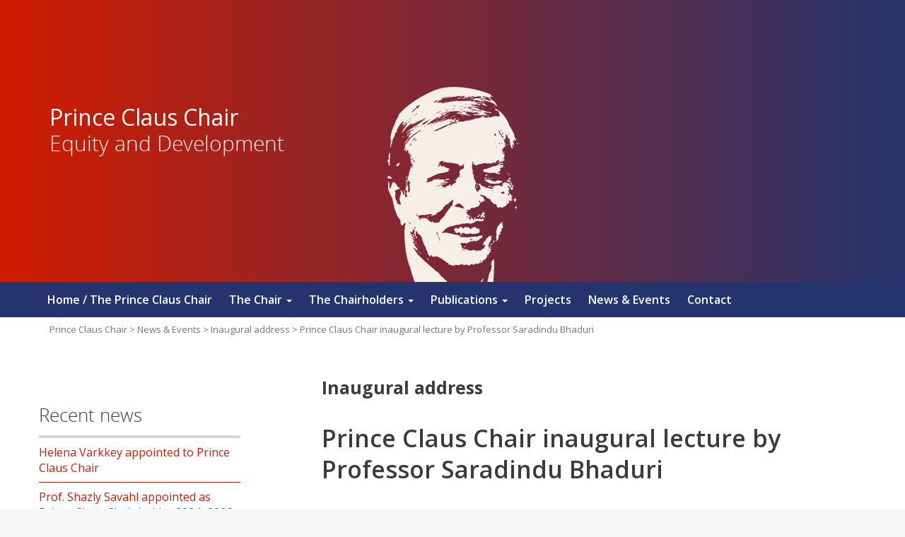

--- FILE ---
content_type: text/html; charset=UTF-8
request_url: https://princeclauschair.nl/2016/05/prince-claus-chair-inaugural-lecture-by-professor-saradindu-bhaduri/
body_size: 11919
content:
<!DOCTYPE html>
<!--[if lt IE 7]><html lang="en-GB" class="no-js lt-ie9 lt-ie8 lt-ie7"> <![endif]-->
<!--[if (IE 7)&!(IEMobile)]><html lang="en-GB" class="no-js lt-ie9 lt-ie8"><![endif]-->
<!--[if (IE 8)&!(IEMobile)]><html lang="en-GB" class="no-js lt-ie9"><![endif]-->
<!--[if gt IE 8]><!--> <html lang="en-GB" class="no-js"><!--<![endif]-->
<head>
<meta charset="UTF-8">
<title>Prince Claus Chair | Prince Claus Chair inaugural lecture by Professor Saradindu Bhaduri</title>

<base href="">

<meta name="HandheldFriendly" content="True">
<meta name="MobileOptimized" content="320">
<meta name="viewport" content="width=device-width, initial-scale=1"/>




<link rel="icon" href="https://princeclauschair.nl/wp-content/themes/UU2014/images/favicon.ico">
<link rel="apple-touch-icon" href="https://princeclauschair.nl/wp-content/themes/UU2014/images/apple-icon-touch.png">


<!--[if IE]><link rel="shortcut icon" href="https://princeclauschair.nl/wp-content/themes/UU2014/images/favicon.ico">
<![endif]-->




<meta name="msapplication-TileColor" content="#f01d4f">
<meta name="msapplication-TileImage" content="https://princeclauschair.nl/wp-content/themes/UU2014/images/win8-tile-icon.png">

<link rel="profile" href="https://gmpg.org/xfn/11">
<link rel="pingback" href="https://princeclauschair.nl/xmlrpc.php">

<!-- Open Graph Meta Tags for Facebook and LinkedIn Sharing !-->
<meta property="og:title" content="Prince Claus Chair inaugural lecture by Professor Saradindu Bhaduri"/>
<meta property="og:description" content="On Monday 23 May 2016, Professor Saradindu Bhaduri gave his inaugural lecture as Prince Claus Chair holder 2015-2016. In his lecture, entitled &#8216;Frugal innovation by &#8220;the small and the marginal&#8221;: an alternative discourse on innovation and development&#8217;, Bhaduri discussed the current discourse on frugal innovations, making the point innovations made with the global North in..." />
<meta property="og:url" content="https://princeclauschair.nl/2016/05/prince-claus-chair-inaugural-lecture-by-professor-saradindu-bhaduri/" />
<meta property="og:image" content="" />
<meta property="og:type" content="article" />
<meta property="og:site_name" content="Prince Claus Chair" />
<!-- End Open Graph Meta Tags !-->



<meta name='robots' content='max-image-preview:large' />
<script type="text/javascript">
/* <![CDATA[ */
window.koko_analytics = {"url":"https:\/\/princeclauschair.nl\/wp-admin\/admin-ajax.php?action=koko_analytics_collect","site_url":"https:\/\/princeclauschair.nl","post_id":695,"path":"\/2016\/05\/prince-claus-chair-inaugural-lecture-by-professor-saradindu-bhaduri\/","method":"cookie","use_cookie":true};
/* ]]> */
</script>
<link rel="alternate" type="application/rss+xml" title="Prince Claus Chair &raquo; Feed" href="https://princeclauschair.nl/feed/" />
<link rel="alternate" type="application/rss+xml" title="Prince Claus Chair &raquo; Comments Feed" href="https://princeclauschair.nl/comments/feed/" />
<link rel='stylesheet' id='formidable-css' href='https://princeclauschair.nl/wp-content/plugins/formidable/css/formidableforms688.css' type='text/css' media='all' />
<link rel='stylesheet' id='wp-block-library-css' href='https://princeclauschair.nl/wp-includes/css/dist/block-library/style.min.css' type='text/css' media='all' />
<style id='ootb-openstreetmap-style-inline-css' type='text/css'>
.ootb-openstreetmap--custom-fields-container{position:relative}.ootb-openstreetmap--custom-fields-container .ootb-openstreetmap--searchbox{opacity:1;top:.5rem}.ootb-openstreetmap--custom-fields-container .ootb-openstreetmap--search-results{background:#fff;border:1px solid #1e1e1e;max-height:calc(100% - 70px);max-width:calc(100% - 5rem);opacity:1;overflow-y:auto;position:absolute;right:.5rem;text-align:left;top:48px;transition:all .2s ease-in-out;width:280px;z-index:999}.ootb-openstreetmap--custom-fields-container .ootb-openstreetmap--search-results .components-button{height:auto;text-align:left;width:100%}.ootb-openstreetmap--custom-fields-container.pinning .leaflet-container,.ootb-openstreetmap--custom-fields-container.pinning .leaflet-container .leaflet-marker-pane img{cursor:crosshair}
.leaflet-image-layer,.leaflet-layer,.leaflet-marker-icon,.leaflet-marker-shadow,.leaflet-pane,.leaflet-pane>canvas,.leaflet-pane>svg,.leaflet-tile,.leaflet-tile-container,.leaflet-zoom-box{left:0;position:absolute;top:0}.leaflet-container{overflow:hidden}.leaflet-marker-icon,.leaflet-marker-shadow,.leaflet-tile{-webkit-user-select:none;-moz-user-select:none;user-select:none;-webkit-user-drag:none}.leaflet-tile::-moz-selection{background:transparent}.leaflet-tile::selection{background:transparent}.leaflet-safari .leaflet-tile{image-rendering:-webkit-optimize-contrast}.leaflet-safari .leaflet-tile-container{height:1600px;-webkit-transform-origin:0 0;width:1600px}.leaflet-marker-icon,.leaflet-marker-shadow{display:block}.leaflet-container .leaflet-overlay-pane svg{max-height:none!important;max-width:none!important}.leaflet-container .leaflet-marker-pane img,.leaflet-container .leaflet-shadow-pane img,.leaflet-container .leaflet-tile,.leaflet-container .leaflet-tile-pane img,.leaflet-container img.leaflet-image-layer{max-height:none!important;max-width:none!important;padding:0;width:auto}.leaflet-container img.leaflet-tile{mix-blend-mode:plus-lighter}.leaflet-container.leaflet-touch-zoom{touch-action:pan-x pan-y}.leaflet-container.leaflet-touch-drag{touch-action:none;touch-action:pinch-zoom}.leaflet-container.leaflet-touch-drag.leaflet-touch-zoom{touch-action:none}.leaflet-container{-webkit-tap-highlight-color:transparent}.leaflet-container a{-webkit-tap-highlight-color:rgba(51,181,229,.4)}.leaflet-tile{filter:inherit;visibility:hidden}.leaflet-tile-loaded{visibility:inherit}.leaflet-zoom-box{box-sizing:border-box;height:0;width:0;z-index:800}.leaflet-overlay-pane svg{-moz-user-select:none}.leaflet-pane{z-index:400}.leaflet-tile-pane{z-index:200}.leaflet-overlay-pane{z-index:400}.leaflet-shadow-pane{z-index:500}.leaflet-marker-pane{z-index:600}.leaflet-tooltip-pane{z-index:650}.leaflet-popup-pane{z-index:700}.leaflet-map-pane canvas{z-index:100}.leaflet-map-pane svg{z-index:200}.leaflet-vml-shape{height:1px;width:1px}.lvml{behavior:url(#default#VML);display:inline-block;position:absolute}.leaflet-control{pointer-events:visiblePainted;pointer-events:auto;position:relative;z-index:800}.leaflet-bottom,.leaflet-top{pointer-events:none;position:absolute;z-index:1000}.leaflet-top{top:0}.leaflet-right{right:0}.leaflet-bottom{bottom:0}.leaflet-left{left:0}.leaflet-control{clear:both;float:left}.leaflet-right .leaflet-control{float:right}.leaflet-top .leaflet-control{margin-top:10px}.leaflet-bottom .leaflet-control{margin-bottom:10px}.leaflet-left .leaflet-control{margin-left:10px}.leaflet-right .leaflet-control{margin-right:10px}.leaflet-fade-anim .leaflet-popup{opacity:0;transition:opacity .2s linear}.leaflet-fade-anim .leaflet-map-pane .leaflet-popup{opacity:1}.leaflet-zoom-animated{transform-origin:0 0}svg.leaflet-zoom-animated{will-change:transform}.leaflet-zoom-anim .leaflet-zoom-animated{transition:transform .25s cubic-bezier(0,0,.25,1)}.leaflet-pan-anim .leaflet-tile,.leaflet-zoom-anim .leaflet-tile{transition:none}.leaflet-zoom-anim .leaflet-zoom-hide{visibility:hidden}.leaflet-interactive{cursor:pointer}.leaflet-grab{cursor:grab}.leaflet-crosshair,.leaflet-crosshair .leaflet-interactive{cursor:crosshair}.leaflet-control,.leaflet-popup-pane{cursor:auto}.leaflet-dragging .leaflet-grab,.leaflet-dragging .leaflet-grab .leaflet-interactive,.leaflet-dragging .leaflet-marker-draggable{cursor:move;cursor:grabbing}.leaflet-image-layer,.leaflet-marker-icon,.leaflet-marker-shadow,.leaflet-pane>svg path,.leaflet-tile-container{pointer-events:none}.leaflet-image-layer.leaflet-interactive,.leaflet-marker-icon.leaflet-interactive,.leaflet-pane>svg path.leaflet-interactive,svg.leaflet-image-layer.leaflet-interactive path{pointer-events:visiblePainted;pointer-events:auto}.leaflet-container{background:#ddd;outline-offset:1px}.leaflet-container a{color:#0078a8}.leaflet-zoom-box{background:hsla(0,0%,100%,.5);border:2px dotted #38f}.leaflet-container{font-family:Helvetica Neue,Arial,Helvetica,sans-serif;font-size:12px;font-size:.75rem;line-height:1.5}.leaflet-bar{border-radius:4px;box-shadow:0 1px 5px rgba(0,0,0,.65)}.leaflet-bar a{background-color:#fff;border-bottom:1px solid #ccc;color:#000;display:block;height:26px;line-height:26px;text-align:center;text-decoration:none;width:26px}.leaflet-bar a,.leaflet-control-layers-toggle{background-position:50% 50%;background-repeat:no-repeat;display:block}.leaflet-bar a:focus,.leaflet-bar a:hover{background-color:#f4f4f4}.leaflet-bar a:first-child{border-top-left-radius:4px;border-top-right-radius:4px}.leaflet-bar a:last-child{border-bottom:none;border-bottom-left-radius:4px;border-bottom-right-radius:4px}.leaflet-bar a.leaflet-disabled{background-color:#f4f4f4;color:#bbb;cursor:default}.leaflet-touch .leaflet-bar a{height:30px;line-height:30px;width:30px}.leaflet-touch .leaflet-bar a:first-child{border-top-left-radius:2px;border-top-right-radius:2px}.leaflet-touch .leaflet-bar a:last-child{border-bottom-left-radius:2px;border-bottom-right-radius:2px}.leaflet-control-zoom-in,.leaflet-control-zoom-out{font:700 18px Lucida Console,Monaco,monospace;text-indent:1px}.leaflet-touch .leaflet-control-zoom-in,.leaflet-touch .leaflet-control-zoom-out{font-size:22px}.leaflet-control-layers{background:#fff;border-radius:5px;box-shadow:0 1px 5px rgba(0,0,0,.4)}.leaflet-control-layers-toggle{background-image:url(/wp-content/plugins/ootb-openstreetmap/build/images/layers.416d9136.png);height:36px;width:36px}.leaflet-retina .leaflet-control-layers-toggle{background-image:url(/wp-content/plugins/ootb-openstreetmap/build/images/layers-2x.8f2c4d11.png);background-size:26px 26px}.leaflet-touch .leaflet-control-layers-toggle{height:44px;width:44px}.leaflet-control-layers .leaflet-control-layers-list,.leaflet-control-layers-expanded .leaflet-control-layers-toggle{display:none}.leaflet-control-layers-expanded .leaflet-control-layers-list{display:block;position:relative}.leaflet-control-layers-expanded{background:#fff;color:#333;padding:6px 10px 6px 6px}.leaflet-control-layers-scrollbar{overflow-x:hidden;overflow-y:scroll;padding-right:5px}.leaflet-control-layers-selector{margin-top:2px;position:relative;top:1px}.leaflet-control-layers label{display:block;font-size:13px;font-size:1.08333em}.leaflet-control-layers-separator{border-top:1px solid #ddd;height:0;margin:5px -10px 5px -6px}.leaflet-default-icon-path{background-image:url(/wp-content/plugins/ootb-openstreetmap/build/images/marker-icon.2b3e1faf.png)}.leaflet-container .leaflet-control-attribution{background:#fff;background:hsla(0,0%,100%,.8);margin:0}.leaflet-control-attribution,.leaflet-control-scale-line{color:#333;line-height:1.4;padding:0 5px}.leaflet-control-attribution a{text-decoration:none}.leaflet-control-attribution a:focus,.leaflet-control-attribution a:hover{text-decoration:underline}.leaflet-attribution-flag{display:inline!important;height:.6669em;vertical-align:baseline!important;width:1em}.leaflet-left .leaflet-control-scale{margin-left:5px}.leaflet-bottom .leaflet-control-scale{margin-bottom:5px}.leaflet-control-scale-line{background:hsla(0,0%,100%,.8);border:2px solid #777;border-top:none;box-sizing:border-box;line-height:1.1;padding:2px 5px 1px;text-shadow:1px 1px #fff;white-space:nowrap}.leaflet-control-scale-line:not(:first-child){border-bottom:none;border-top:2px solid #777;margin-top:-2px}.leaflet-control-scale-line:not(:first-child):not(:last-child){border-bottom:2px solid #777}.leaflet-touch .leaflet-bar,.leaflet-touch .leaflet-control-attribution,.leaflet-touch .leaflet-control-layers{box-shadow:none}.leaflet-touch .leaflet-bar,.leaflet-touch .leaflet-control-layers{background-clip:padding-box;border:2px solid rgba(0,0,0,.2)}.leaflet-popup{margin-bottom:20px;position:absolute;text-align:center}.leaflet-popup-content-wrapper{border-radius:12px;padding:1px;text-align:left}.leaflet-popup-content{font-size:13px;font-size:1.08333em;line-height:1.3;margin:13px 24px 13px 20px;min-height:1px}.leaflet-popup-content p{margin:1.3em 0}.leaflet-popup-tip-container{height:20px;left:50%;margin-left:-20px;margin-top:-1px;overflow:hidden;pointer-events:none;position:absolute;width:40px}.leaflet-popup-tip{height:17px;margin:-10px auto 0;padding:1px;pointer-events:auto;transform:rotate(45deg);width:17px}.leaflet-popup-content-wrapper,.leaflet-popup-tip{background:#fff;box-shadow:0 3px 14px rgba(0,0,0,.4);color:#333}.leaflet-container a.leaflet-popup-close-button{background:transparent;border:none;color:#757575;font:16px/24px Tahoma,Verdana,sans-serif;height:24px;position:absolute;right:0;text-align:center;text-decoration:none;top:0;width:24px}.leaflet-container a.leaflet-popup-close-button:focus,.leaflet-container a.leaflet-popup-close-button:hover{color:#585858}.leaflet-popup-scrolled{overflow:auto}.leaflet-oldie .leaflet-popup-content-wrapper{-ms-zoom:1}.leaflet-oldie .leaflet-popup-tip{-ms-filter:"progid:DXImageTransform.Microsoft.Matrix(M11=0.70710678, M12=0.70710678, M21=-0.70710678, M22=0.70710678)";filter:progid:DXImageTransform.Microsoft.Matrix(M11=0.70710678,M12=0.70710678,M21=-0.70710678,M22=0.70710678);margin:0 auto;width:24px}.leaflet-oldie .leaflet-control-layers,.leaflet-oldie .leaflet-control-zoom,.leaflet-oldie .leaflet-popup-content-wrapper,.leaflet-oldie .leaflet-popup-tip{border:1px solid #999}.leaflet-div-icon{background:#fff;border:1px solid #666}.leaflet-tooltip{background-color:#fff;border:1px solid #fff;border-radius:3px;box-shadow:0 1px 3px rgba(0,0,0,.4);color:#222;padding:6px;pointer-events:none;position:absolute;-webkit-user-select:none;-moz-user-select:none;user-select:none;white-space:nowrap}.leaflet-tooltip.leaflet-interactive{cursor:pointer;pointer-events:auto}.leaflet-tooltip-bottom:before,.leaflet-tooltip-left:before,.leaflet-tooltip-right:before,.leaflet-tooltip-top:before{background:transparent;border:6px solid transparent;content:"";pointer-events:none;position:absolute}.leaflet-tooltip-bottom{margin-top:6px}.leaflet-tooltip-top{margin-top:-6px}.leaflet-tooltip-bottom:before,.leaflet-tooltip-top:before{left:50%;margin-left:-6px}.leaflet-tooltip-top:before{border-top-color:#fff;bottom:0;margin-bottom:-12px}.leaflet-tooltip-bottom:before{border-bottom-color:#fff;margin-left:-6px;margin-top:-12px;top:0}.leaflet-tooltip-left{margin-left:-6px}.leaflet-tooltip-right{margin-left:6px}.leaflet-tooltip-left:before,.leaflet-tooltip-right:before{margin-top:-6px;top:50%}.leaflet-tooltip-left:before{border-left-color:#fff;margin-right:-12px;right:0}.leaflet-tooltip-right:before{border-right-color:#fff;left:0;margin-left:-12px}@media print{.leaflet-control{-webkit-print-color-adjust:exact;print-color-adjust:exact}}
.block-editor-block-list__block[data-type="ootb/openstreetmap"]{width:100%;z-index:1}.block-editor-block-list__block[data-type="ootb/openstreetmap"].is-selected .ootb-openstreetmap--search-results{opacity:1;top:48px}.block-editor-block-list__block[data-type="ootb/openstreetmap"].is-selected .ootb-openstreetmap--searchbox{opacity:1;top:.5rem}.block-editor-block-list__block[data-type="ootb/openstreetmap"] .leaflet-marker-icon{pointer-events:auto}.wp-block-ootb-openstreetmap{position:relative}.wp-block-ootb-openstreetmap.pinning .leaflet-container,.wp-block-ootb-openstreetmap.pinning .leaflet-container .leaflet-marker-pane img{cursor:crosshair}.wp-block-ootb-openstreetmap .leaflet-popup-content{width:150px}.wp-block-ootb-openstreetmap .leaflet-marker-icon{animation:animate-marker .4s ease-in-out;top:0}.ootb-openstreetmap--icon{border:2px dashed #ddd;margin-bottom:.5rem;text-align:center}.ootb-openstreetmap--icon img{margin:.5rem auto}.gmp-openstreetmap--buttons{border-top:1px solid #ddd;display:flex;justify-content:space-around;margin:0 .5rem;padding:.7rem 0}.ootb-openstreetmap--alert{background:rgba(0,0,0,.6);border-radius:5px;bottom:1em;color:#fff;font-size:13px;left:1em;padding:.5em;position:absolute;text-align:center;width:calc(100% - 3em);z-index:9999}.wp-block-ootb-openstreetmap div.ootb-openstreetmap--alert a{color:#fff}.ootb-openstreetmap--alert.alert-active{background:rgba(23,137,7,.84)}.ootb-openstreetmap--alert.alert-error{background:rgba(198,0,0,.84)}.ootb-openstreetmap--marker-icon-container{align-items:flex-end;border-top:1px solid #ccc;display:flex;flex-wrap:wrap;justify-content:flex-end;margin-top:1rem;padding-top:.2rem}.ootb-openstreetmap--marker-icon-container .gmp-openstreetmap--buttons .dashicon:before{font-size:16px}.leaflet-popup-content-wrapper .ootb-openstreetmap--icon{align-items:flex-end;border:none;display:flex;flex:1;justify-content:space-between;margin-bottom:0}.leaflet-popup-content-wrapper .gmp-openstreetmap--buttons{border-top:none;margin:0;padding:0}.leaflet-popup-content-wrapper .components-button{box-shadow:none}.ootb-openstreetmap--searchbox{background:#fff;border:1px solid #1e1e1e;color:#444;display:flex;max-width:calc(100% - 5rem);opacity:0;padding:0 0 0 .5rem;position:absolute;right:.5rem;top:0;transition:all .2s ease-in-out;width:280px;z-index:999}.ootb-openstreetmap--searchbox>div{flex:1}.ootb-openstreetmap--searchbox .components-base-control__field{margin-bottom:0}.ootb-openstreetmap--searchbox .components-text-control__input[type=text]{background:transparent;border:none;box-shadow:none;color:#000}.ootb-openstreetmap--searchbox.openai-active{border-color:#fff;border-radius:1em;box-shadow:1px 2px 3px #aaa}.ootb-openstreetmap--searchbox.openai-active .dashicon.dashicons{color:#2aa3c5}.ootb-openstreetmap--searchbox svg.dashicon{fill:#000}.block-editor-block-list__block[data-type="ootb/openstreetmap"] .ootb-openstreetmap--search-results{background:#fff;border:1px solid #1e1e1e;max-height:calc(100% - 70px);max-width:calc(100% - 5rem);opacity:0;overflow-y:auto;position:absolute;right:.5rem;text-align:left;top:0;transition:all .2s ease-in-out;width:280px;z-index:999}.block-editor-block-list__block[data-type="ootb/openstreetmap"] .ootb-openstreetmap--search-results .components-button{height:auto;text-align:left;width:100%}@keyframes animate-marker{0%{top:-60px}50%{top:0}90%{top:-10px}to{top:0}}.wp-block-create-block-ootb-openstreetmap{border:1px dotted red}.ootb-server-side-rendered{backdrop-filter:blur(8px);background:rgba(0,0,0,.4);color:#fff;display:flex;flex-flow:column;height:100%;justify-content:center;left:0;position:absolute;text-shadow:1px 1px 3px #000;top:0;width:100%;z-index:99999}.ootb-server-side-rendered span{text-align:center;width:100%}.ootb-server-side-rendered div{padding-top:1rem;text-align:center}.ootb-server-side-rendered button{box-shadow:1px 1px 6px #000}
.leaflet-gesture-handling:after{align-items:center;background:rgba(0,0,0,.5);bottom:0;color:#fff;content:"";display:flex;font-family:Roboto,Arial,sans-serif;font-size:22px;justify-content:center;left:0;opacity:0;padding:15px;pointer-events:none;position:absolute;right:0;text-align:center;top:0;transition:opacity .8s ease-in-out;z-index:1001}.leaflet-gesture-handling-warning:after{opacity:1;transition-duration:.3s}.leaflet-gesture-handling-touch:after{content:attr(data-gesture-handling-touch-content)}.leaflet-gesture-handling-scroll:after{content:attr(data-gesture-handling-scroll-content)}.ootb-openstreetmap--map{width:100%}.ootb-openstreetmap--map .leaflet-popup-content{width:150px}.ootb-openstreetmap--map .leaflet-popup-content p{margin:.5em 0}

</style>
<link rel='stylesheet' id='agenda-query-css' href='https://princeclauschair.nl/wp-content/plugins/uu-blocks//build/uu-agenda-query.css' type='text/css' media='all' />
<link rel='stylesheet' id='agenda-query-past-css' href='https://princeclauschair.nl/wp-content/plugins/uu-blocks//build/uu-agenda-query-past.css' type='text/css' media='all' />
<style id='classic-theme-styles-inline-css' type='text/css'>
/*! This file is auto-generated */
.wp-block-button__link{color:#fff;background-color:#32373c;border-radius:9999px;box-shadow:none;text-decoration:none;padding:calc(.667em + 2px) calc(1.333em + 2px);font-size:1.125em}.wp-block-file__button{background:#32373c;color:#fff;text-decoration:none}
</style>
<style id='global-styles-inline-css' type='text/css'>
body{--wp--preset--color--black: #000000;--wp--preset--color--cyan-bluish-gray: #abb8c3;--wp--preset--color--white: #ffffff;--wp--preset--color--pale-pink: #f78da7;--wp--preset--color--vivid-red: #cf2e2e;--wp--preset--color--luminous-vivid-orange: #ff6900;--wp--preset--color--luminous-vivid-amber: #fcb900;--wp--preset--color--light-green-cyan: #7bdcb5;--wp--preset--color--vivid-green-cyan: #00d084;--wp--preset--color--pale-cyan-blue: #8ed1fc;--wp--preset--color--vivid-cyan-blue: #0693e3;--wp--preset--color--vivid-purple: #9b51e0;--wp--preset--gradient--vivid-cyan-blue-to-vivid-purple: linear-gradient(135deg,rgba(6,147,227,1) 0%,rgb(155,81,224) 100%);--wp--preset--gradient--light-green-cyan-to-vivid-green-cyan: linear-gradient(135deg,rgb(122,220,180) 0%,rgb(0,208,130) 100%);--wp--preset--gradient--luminous-vivid-amber-to-luminous-vivid-orange: linear-gradient(135deg,rgba(252,185,0,1) 0%,rgba(255,105,0,1) 100%);--wp--preset--gradient--luminous-vivid-orange-to-vivid-red: linear-gradient(135deg,rgba(255,105,0,1) 0%,rgb(207,46,46) 100%);--wp--preset--gradient--very-light-gray-to-cyan-bluish-gray: linear-gradient(135deg,rgb(238,238,238) 0%,rgb(169,184,195) 100%);--wp--preset--gradient--cool-to-warm-spectrum: linear-gradient(135deg,rgb(74,234,220) 0%,rgb(151,120,209) 20%,rgb(207,42,186) 40%,rgb(238,44,130) 60%,rgb(251,105,98) 80%,rgb(254,248,76) 100%);--wp--preset--gradient--blush-light-purple: linear-gradient(135deg,rgb(255,206,236) 0%,rgb(152,150,240) 100%);--wp--preset--gradient--blush-bordeaux: linear-gradient(135deg,rgb(254,205,165) 0%,rgb(254,45,45) 50%,rgb(107,0,62) 100%);--wp--preset--gradient--luminous-dusk: linear-gradient(135deg,rgb(255,203,112) 0%,rgb(199,81,192) 50%,rgb(65,88,208) 100%);--wp--preset--gradient--pale-ocean: linear-gradient(135deg,rgb(255,245,203) 0%,rgb(182,227,212) 50%,rgb(51,167,181) 100%);--wp--preset--gradient--electric-grass: linear-gradient(135deg,rgb(202,248,128) 0%,rgb(113,206,126) 100%);--wp--preset--gradient--midnight: linear-gradient(135deg,rgb(2,3,129) 0%,rgb(40,116,252) 100%);--wp--preset--font-size--small: 13px;--wp--preset--font-size--medium: 20px;--wp--preset--font-size--large: 36px;--wp--preset--font-size--x-large: 42px;--wp--preset--spacing--20: 0.44rem;--wp--preset--spacing--30: 0.67rem;--wp--preset--spacing--40: 1rem;--wp--preset--spacing--50: 1.5rem;--wp--preset--spacing--60: 2.25rem;--wp--preset--spacing--70: 3.38rem;--wp--preset--spacing--80: 5.06rem;--wp--preset--shadow--natural: 6px 6px 9px rgba(0, 0, 0, 0.2);--wp--preset--shadow--deep: 12px 12px 50px rgba(0, 0, 0, 0.4);--wp--preset--shadow--sharp: 6px 6px 0px rgba(0, 0, 0, 0.2);--wp--preset--shadow--outlined: 6px 6px 0px -3px rgba(255, 255, 255, 1), 6px 6px rgba(0, 0, 0, 1);--wp--preset--shadow--crisp: 6px 6px 0px rgba(0, 0, 0, 1);}:where(.is-layout-flex){gap: 0.5em;}:where(.is-layout-grid){gap: 0.5em;}body .is-layout-flex{display: flex;}body .is-layout-flex{flex-wrap: wrap;align-items: center;}body .is-layout-flex > *{margin: 0;}body .is-layout-grid{display: grid;}body .is-layout-grid > *{margin: 0;}:where(.wp-block-columns.is-layout-flex){gap: 2em;}:where(.wp-block-columns.is-layout-grid){gap: 2em;}:where(.wp-block-post-template.is-layout-flex){gap: 1.25em;}:where(.wp-block-post-template.is-layout-grid){gap: 1.25em;}.has-black-color{color: var(--wp--preset--color--black) !important;}.has-cyan-bluish-gray-color{color: var(--wp--preset--color--cyan-bluish-gray) !important;}.has-white-color{color: var(--wp--preset--color--white) !important;}.has-pale-pink-color{color: var(--wp--preset--color--pale-pink) !important;}.has-vivid-red-color{color: var(--wp--preset--color--vivid-red) !important;}.has-luminous-vivid-orange-color{color: var(--wp--preset--color--luminous-vivid-orange) !important;}.has-luminous-vivid-amber-color{color: var(--wp--preset--color--luminous-vivid-amber) !important;}.has-light-green-cyan-color{color: var(--wp--preset--color--light-green-cyan) !important;}.has-vivid-green-cyan-color{color: var(--wp--preset--color--vivid-green-cyan) !important;}.has-pale-cyan-blue-color{color: var(--wp--preset--color--pale-cyan-blue) !important;}.has-vivid-cyan-blue-color{color: var(--wp--preset--color--vivid-cyan-blue) !important;}.has-vivid-purple-color{color: var(--wp--preset--color--vivid-purple) !important;}.has-black-background-color{background-color: var(--wp--preset--color--black) !important;}.has-cyan-bluish-gray-background-color{background-color: var(--wp--preset--color--cyan-bluish-gray) !important;}.has-white-background-color{background-color: var(--wp--preset--color--white) !important;}.has-pale-pink-background-color{background-color: var(--wp--preset--color--pale-pink) !important;}.has-vivid-red-background-color{background-color: var(--wp--preset--color--vivid-red) !important;}.has-luminous-vivid-orange-background-color{background-color: var(--wp--preset--color--luminous-vivid-orange) !important;}.has-luminous-vivid-amber-background-color{background-color: var(--wp--preset--color--luminous-vivid-amber) !important;}.has-light-green-cyan-background-color{background-color: var(--wp--preset--color--light-green-cyan) !important;}.has-vivid-green-cyan-background-color{background-color: var(--wp--preset--color--vivid-green-cyan) !important;}.has-pale-cyan-blue-background-color{background-color: var(--wp--preset--color--pale-cyan-blue) !important;}.has-vivid-cyan-blue-background-color{background-color: var(--wp--preset--color--vivid-cyan-blue) !important;}.has-vivid-purple-background-color{background-color: var(--wp--preset--color--vivid-purple) !important;}.has-black-border-color{border-color: var(--wp--preset--color--black) !important;}.has-cyan-bluish-gray-border-color{border-color: var(--wp--preset--color--cyan-bluish-gray) !important;}.has-white-border-color{border-color: var(--wp--preset--color--white) !important;}.has-pale-pink-border-color{border-color: var(--wp--preset--color--pale-pink) !important;}.has-vivid-red-border-color{border-color: var(--wp--preset--color--vivid-red) !important;}.has-luminous-vivid-orange-border-color{border-color: var(--wp--preset--color--luminous-vivid-orange) !important;}.has-luminous-vivid-amber-border-color{border-color: var(--wp--preset--color--luminous-vivid-amber) !important;}.has-light-green-cyan-border-color{border-color: var(--wp--preset--color--light-green-cyan) !important;}.has-vivid-green-cyan-border-color{border-color: var(--wp--preset--color--vivid-green-cyan) !important;}.has-pale-cyan-blue-border-color{border-color: var(--wp--preset--color--pale-cyan-blue) !important;}.has-vivid-cyan-blue-border-color{border-color: var(--wp--preset--color--vivid-cyan-blue) !important;}.has-vivid-purple-border-color{border-color: var(--wp--preset--color--vivid-purple) !important;}.has-vivid-cyan-blue-to-vivid-purple-gradient-background{background: var(--wp--preset--gradient--vivid-cyan-blue-to-vivid-purple) !important;}.has-light-green-cyan-to-vivid-green-cyan-gradient-background{background: var(--wp--preset--gradient--light-green-cyan-to-vivid-green-cyan) !important;}.has-luminous-vivid-amber-to-luminous-vivid-orange-gradient-background{background: var(--wp--preset--gradient--luminous-vivid-amber-to-luminous-vivid-orange) !important;}.has-luminous-vivid-orange-to-vivid-red-gradient-background{background: var(--wp--preset--gradient--luminous-vivid-orange-to-vivid-red) !important;}.has-very-light-gray-to-cyan-bluish-gray-gradient-background{background: var(--wp--preset--gradient--very-light-gray-to-cyan-bluish-gray) !important;}.has-cool-to-warm-spectrum-gradient-background{background: var(--wp--preset--gradient--cool-to-warm-spectrum) !important;}.has-blush-light-purple-gradient-background{background: var(--wp--preset--gradient--blush-light-purple) !important;}.has-blush-bordeaux-gradient-background{background: var(--wp--preset--gradient--blush-bordeaux) !important;}.has-luminous-dusk-gradient-background{background: var(--wp--preset--gradient--luminous-dusk) !important;}.has-pale-ocean-gradient-background{background: var(--wp--preset--gradient--pale-ocean) !important;}.has-electric-grass-gradient-background{background: var(--wp--preset--gradient--electric-grass) !important;}.has-midnight-gradient-background{background: var(--wp--preset--gradient--midnight) !important;}.has-small-font-size{font-size: var(--wp--preset--font-size--small) !important;}.has-medium-font-size{font-size: var(--wp--preset--font-size--medium) !important;}.has-large-font-size{font-size: var(--wp--preset--font-size--large) !important;}.has-x-large-font-size{font-size: var(--wp--preset--font-size--x-large) !important;}
.wp-block-navigation a:where(:not(.wp-element-button)){color: inherit;}
:where(.wp-block-post-template.is-layout-flex){gap: 1.25em;}:where(.wp-block-post-template.is-layout-grid){gap: 1.25em;}
:where(.wp-block-columns.is-layout-flex){gap: 2em;}:where(.wp-block-columns.is-layout-grid){gap: 2em;}
.wp-block-pullquote{font-size: 1.5em;line-height: 1.6;}
</style>
<link rel='stylesheet' id='frontend-login-css-css' href='https://princeclauschair.nl/wp-content/plugins/uu-global-functions/assets/css/frontend-login.css' type='text/css' media='all' />
<link rel='stylesheet' id='uu-shortcodes-styles-css' href='https://princeclauschair.nl/wp-content/plugins/uu-shortcodes/css/uu-shortcodes.css' type='text/css' media='all' />
<link rel='stylesheet' id='pb-accordion-blocks-style-css' href='https://princeclauschair.nl/wp-content/plugins/accordion-blocks/build/index.css' type='text/css' media='all' />
<link rel='stylesheet' id='uu2014-stylesheet-css' href='https://princeclauschair.nl/wp-content/themes/UU2014/css/style.css' type='text/css' media='screen' />
<link rel='stylesheet' id='uu2014-print-stylesheet-css' href='https://princeclauschair.nl/wp-content/themes/UU2014/css/print.css' type='text/css' media='print' />
<!--[if lt IE 9]>
<link rel='stylesheet' id='uu2014-ie-only-css' href='https://princeclauschair.nl/wp-content/themes/princeclauschair/css/ie.css' type='text/css' media='all' />
<![endif]-->
<link rel='stylesheet' id='childtheme-css' href='https://princeclauschair.nl/wp-content/themes/princeclauschair/style.css' type='text/css' media='all' />
<link rel='stylesheet' id='custom-style-css' href='https://princeclauschair.nl/wp-content/themes/UU2014/css/custom.css' type='text/css' media='all' />
<style id='custom-style-inline-css' type='text/css'>
.home #footer-widget-area, .home #colophon {
    position: static;
}

.post-type-archive-chairholders .metadata,
.post-type-archive-project .metadata  {
display: none;
}

table  th{
background: #f5efe7;
}

#colophon {
    background-color: #f5efe7;
    color: #3B3B3B;
}

.featured-image_full-width img.attachment-full.size-full.wp-post-image {
    max-height: 400px;
    object-fit: cover;
}

.wp-block-pullquote p {
    font-size: 20px;
    line-height: 1.6;
    padding-bottom: 0em;
}

.home-button-right {
   float: right;
   padding-bottom: 12px;
}

a:hover, a:focus {
     outline: none;
     outline: 0px auto #25346d; 
     outline-offset: 0px;
}

a, a:visited {
    color: #d11c00;
}

hr {
   border-top: 1px solid #000;
}

.yellow-block {
    background-color: #f6f6f6;
    height: fit-content;
    padding: 30px 20px;
}

.entry-content h2, .entry-content h3, .entry-content h4 {
    margin: 1em 0 1em 0;
}

.uu-quote, blockquote, .below-content-widget-area {
    font-family: "Merriweather",serif;
    font-weight: 400;
    font-size: 24px;
    line-height: 38px;
}

.wp-block-quote cite {
    font-size: 18px;
    line-height: 24px;
}

@media only screen and (min-width: 1000px) {
    .wp-block-column.column-chairholders-excerpts h2 {
        margin: 2em 0 1em 0;
    }
}
</style>
<script type="text/javascript" src="https://princeclauschair.nl/wp-content/plugins/uu-global-functions/assets/js/frontend-login.js" id="frontend-login-js-js"></script>
<script type="text/javascript" src="https://princeclauschair.nl/wp-includes/js/jquery/jquery.min.js" id="jquery-core-js"></script>
<script type="text/javascript" src="https://princeclauschair.nl/wp-includes/js/jquery/jquery-migrate.min.js" id="jquery-migrate-js"></script>
<script type="text/javascript" src="https://princeclauschair.nl/wp-content/themes/UU2014/js/modernizr.min.js" id="uu2014-modernizr-js"></script>
<script type="text/javascript" src="https://princeclauschair.nl/wp-content/themes/UU2014/js/respond.min.js" id="uu2014-respondjs-js"></script>
<link rel="https://api.w.org/" href="https://princeclauschair.nl/wp-json/" /><link rel="alternate" type="application/json" href="https://princeclauschair.nl/wp-json/wp/v2/posts/695" /><link rel="canonical" href="https://princeclauschair.nl/2016/05/prince-claus-chair-inaugural-lecture-by-professor-saradindu-bhaduri/" />
<link rel="alternate" type="application/json+oembed" href="https://princeclauschair.nl/wp-json/oembed/1.0/embed?url=https%3A%2F%2Fprinceclauschair.nl%2F2016%2F05%2Fprince-claus-chair-inaugural-lecture-by-professor-saradindu-bhaduri%2F" />
<link rel="alternate" type="text/xml+oembed" href="https://princeclauschair.nl/wp-json/oembed/1.0/embed?url=https%3A%2F%2Fprinceclauschair.nl%2F2016%2F05%2Fprince-claus-chair-inaugural-lecture-by-professor-saradindu-bhaduri%2F&#038;format=xml" />
<script>document.documentElement.className += " js";</script>

<!-- Dynamic Widgets by QURL loaded - http://www.dynamic-widgets.com //-->
	<style type="text/css">#banner {
			background-image: url();
			/*-ms-behavior: url(https://princeclauschair.nl/wp-content/themes/UU2014/includes/backgroundsize.min.htc);*/
		}</style>
</head>

<body data-rsssl=1 class="post-template-default single single-post postid-695 single-format-standard" data-spy="scroll" data-target="#sidebarnav">
     
	<div id="page">
					
		 
		

		<a class="skip-link sr-only" href="#content">Skip to content</a>




 	
			
       

		
			

<div id="content" class="two-col">

<header class="article-header article-header-main">

	<div class="header-image hidden-print">
		

		 
		
							
			    				
			<div class="banner-widget-area">
				<div class="container">
					<div class="row">
						<div class="col-md-12">
							<h1 class="logo">

							<a href="https://princeclauschair.nl/" rel="home" title="Prince Claus Chair">
								Prince Claus Chair							</a>

						    </h1>
						    <h2>
								Equity and Development						    </h2>
													</div>
					</div>
				</div>
			</div>
			    		

			
			
		
    	<div class="page-header-placeholder"></div>	

	</div>

	
</header>


    			<button type="button" class="navbar-toggle hidden-print no-brandbar" style="float: none; padding-bottom: 13px;" data-toggle="collapse" data-target="#main-menu-collapse">
                    <span class="sr-only">Navigation</span>
                    <span class="icon-bar"></span>
                    <span class="icon-bar"></span>
                    <span class="icon-bar"></span>
            </button>

		 
    <nav id="#access" class="navbar navbar-default navbar-inverse">
        <!-- Brand and toggle get grouped for better mobile display -->
        <div class="container">
            <div class="navbar-header">
                
            </div>
        <div id="main-menu-collapse" class="collapse navbar-collapse"><ul id="menu-main-menu" class="nav navbar-nav"><li id="menu-item-63" class="first-item menu-item menu-item-type-post_type menu-item-object-page menu-item-home menu-item-63"><a title="Home / The Prince Claus Chair" href="https://princeclauschair.nl/">Home / The Prince Claus Chair</a></li>
<li id="menu-item-21" class="menu-item menu-item-type-post_type menu-item-object-page menu-item-has-children menu-item-21 dropdown"><a title="The Chair" href="#" data-toggle="dropdown" class="dropdown-toggle" aria-haspopup="true">The Chair <span class="caret"></span></a>
<ul role="menu" class=" dropdown-menu">
	<li id="menu-item-276" class="menu-item menu-item-type-post_type menu-item-object-page menu-item-276"><a title="About the Prince Claus Chair" href="https://princeclauschair.nl/the-chair/">About the Prince Claus Chair</a></li>
	<li id="menu-item-279" class="menu-item menu-item-type-post_type menu-item-object-page menu-item-279"><a title="Prince Claus, inspiration for the Chair" href="https://princeclauschair.nl/the-chair/prince-claus/">Prince Claus, inspiration for the Chair</a></li>
	<li id="menu-item-277" class="menu-item menu-item-type-post_type menu-item-object-page menu-item-277"><a title="Curatorium of the Chair" href="https://princeclauschair.nl/the-chair/curatorium/">Curatorium of the Chair</a></li>
	<li id="menu-item-284" class="menu-item menu-item-type-post_type menu-item-object-page menu-item-284"><a title="Selection criteria for the Prince Claus Chair" href="https://princeclauschair.nl/the-chair/selection-criteria/">Selection criteria for the Prince Claus Chair</a></li>
	<li id="menu-item-278" class="menu-item menu-item-type-post_type menu-item-object-page menu-item-278"><a title="Founding institutes" href="https://princeclauschair.nl/the-chair/institutes/">Founding institutes</a></li>
</ul>
</li>
<li id="menu-item-22" class="menu-item menu-item-type-post_type menu-item-object-page menu-item-has-children menu-item-22 dropdown"><a title="The Chairholders" href="#" data-toggle="dropdown" class="dropdown-toggle" aria-haspopup="true">The Chairholders <span class="caret"></span></a>
<ul role="menu" class=" dropdown-menu">
	<li id="menu-item-293" class="menu-item menu-item-type-post_type menu-item-object-page menu-item-293"><a title="About the Chairholders" href="https://princeclauschair.nl/the-chairholders/">About the Chairholders</a></li>
	<li id="menu-item-1662" class="menu-item menu-item-type-custom menu-item-object-custom menu-item-1662"><a title="Chairholder 2024 - 2026: Professor Shazly Savahl" href="https://princeclauschair.nl/chairholders/chairholder-2024-2026-professor-shazly-savahl">Chairholder 2024 &#8211; 2026: Professor Shazly Savahl</a></li>
	<li id="menu-item-1953" class="menu-item menu-item-type-custom menu-item-object-custom menu-item-1953"><a title="Chairholder 2025 - 2027: Dr Helena Varkkey" href="https://princeclauschair.nl/chairholders/chairholder-2025-2027-dr-helena-varkkey/">Chairholder 2025 &#8211; 2027: Dr Helena Varkkey</a></li>
	<li id="menu-item-798" class="menu-item menu-item-type-custom menu-item-object-custom menu-item-798"><a title="All Chairholders since 2003" href="/chairholders/">All Chairholders since 2003</a></li>
</ul>
</li>
<li id="menu-item-20" class="menu-item menu-item-type-post_type menu-item-object-page menu-item-has-children menu-item-20 dropdown"><a title="Publications" href="#" data-toggle="dropdown" class="dropdown-toggle" aria-haspopup="true">Publications <span class="caret"></span></a>
<ul role="menu" class=" dropdown-menu">
	<li id="menu-item-793" class="menu-item menu-item-type-post_type menu-item-object-page menu-item-793"><a title="Publications" href="https://princeclauschair.nl/publications/">Publications</a></li>
	<li id="menu-item-792" class="menu-item menu-item-type-post_type menu-item-object-page menu-item-792"><a title="Annual reports" href="https://princeclauschair.nl/publications/annual-reports/">Annual reports</a></li>
</ul>
</li>
<li id="menu-item-1884" class="menu-item menu-item-type-post_type_archive menu-item-object-project menu-item-1884"><a title="Projects" href="https://princeclauschair.nl/projects/">Projects</a></li>
<li id="menu-item-19" class="menu-item menu-item-type-post_type menu-item-object-page current_page_parent menu-item-19"><a title="News &#038; Events" href="https://princeclauschair.nl/news/">News &#038; Events</a></li>
<li id="menu-item-951" class="last-item menu-item menu-item-type-post_type menu-item-object-page menu-item-951"><a title="Contact" href="https://princeclauschair.nl/contact/">Contact</a></li>
</ul></div>    	</div>
    </nav> <!-- #access .navbar -->
              <div class="breadcrumbs" xmlns:v="https://rdf.data-vocabulary.org/#">
       	  <div class="container">	 
          	<!-- Breadcrumb NavXT 7.4.1 -->
<span property="itemListElement" typeof="ListItem"><a property="item" typeof="WebPage" title="Ga naar Prince Claus Chair." href="https://princeclauschair.nl" class="home" ><span property="name">Prince Claus Chair</span></a><meta property="position" content="1"></span> &gt; <span property="itemListElement" typeof="ListItem"><a property="item" typeof="WebPage" title="Ga naar News &#038; Events." href="https://princeclauschair.nl/news/" class="post-root post post-post" ><span property="name">News &#038; Events</span></a><meta property="position" content="2"></span> &gt; <span property="itemListElement" typeof="ListItem"><a property="item" typeof="WebPage" title="Ga naar de Inaugural address categorie archieven." href="https://princeclauschair.nl/category/inaugural-address/" class="taxonomy category" ><span property="name">Inaugural address</span></a><meta property="position" content="3"></span> &gt; <span property="itemListElement" typeof="ListItem"><a property="item" typeof="WebPage" title="Ga naar Prince Claus Chair inaugural lecture by Professor Saradindu Bhaduri." href="https://princeclauschair.nl/2016/05/prince-claus-chair-inaugural-lecture-by-professor-saradindu-bhaduri/" class="post post-post current-item" aria-current="page"><span property="name">Prince Claus Chair inaugural lecture by Professor Saradindu Bhaduri</span></a><meta property="position" content="4"></span>           </div>	
   		</div>  
   
<div id="content-wrapper" class="container">
	<div class="row-offcanvas row-offcanvas-left">

		 <div id="left-sidebar" class="sidebar-offcanvas clearfix hidden-print" role="complementary">
			
				
				<div id="advanced_menu-2" class="widget-1 first-widget widget widget_advanced_menu"></div>
		<div id="recent-posts-3" class="widget-2 last-widget widget widget_recent_entries">
		<h4 class="widgettitle">Recent news</h4>
		<ul>
											<li>
					<a href="https://princeclauschair.nl/2025/09/helena-varkkey-appointed-to-prince-claus-chair/">Helena Varkkey appointed to Prince Claus Chair</a>
									</li>
											<li>
					<a href="https://princeclauschair.nl/2025/05/prof-shazly-savahl-appointed-as-prince-claus-chair-holder-2024-2026/">Prof. Shazly Savahl appointed as Prince Claus Chair holder 2024–2026</a>
									</li>
											<li>
					<a href="https://princeclauschair.nl/2025/05/global-constitution-workshop-join-the-conversation-on-june-13th/">Global Constitution Workshop – Join the Conversation on June 13th</a>
									</li>
											<li>
					<a href="https://princeclauschair.nl/2025/05/prince-claus-chair-inaugural-lecture-professor-shazly-savahl/">Prince Claus Chair Inaugural Lecture Professor Shazly Savahl</a>
									</li>
											<li>
					<a href="https://princeclauschair.nl/2025/05/pcc-workshop-on-citizen-technoscience-and-frugal-innovation-in-latin-america-and-the-netherlands/">PCC workshop on citizen technoscience and frugal innovation in Latin America and the Netherlands</a>
									</li>
					</ul>

		</div>		
</div>			<div class="page-content clearfix">


											<div class="page-title">

		    				<h2>
		    					<div class="title-pages">
								Inaugural address								</div>
							</h2>

		    			</div>
						    				    				    			<div class="toggle-btn-div visible-xs clearfix">
	    			 	<button type="button" class="toggle-btn white button icon left arrow-right" data-toggle="offcanvas">Show sidebar</button>
					</div>
								<div class="page-content-inner facetwp-template">

	    			 

	
		<article id="post-695" class="clearfix post-695 post type-post status-publish format-standard has-post-thumbnail hentry category-inaugural-address category-news tag-saradindu-bhaduri first-post" role="article" itemscope itemtype="https://schema.org/BlogPosting">
									

			<section class="entry-content clearfix" itemprop="articleBody">
				
			 	
				<h1>Prince Claus Chair inaugural lecture by Professor Saradindu Bhaduri</h1>	
				
<div class="wp-block-image"><figure class="alignright size-large"><img fetchpriority="high" decoding="async" width="300" height="364" src="https://princeclauschair.sites.uu.nl/wp-content/uploads/sites/688/2021/03/pcc-2016_news.jpg" alt="" class="wp-image-696" srcset="https://princeclauschair.nl/wp-content/uploads/sites/688/2021/03/pcc-2016_news.jpg 300w, https://princeclauschair.nl/wp-content/uploads/sites/688/2021/03/pcc-2016_news-247x300.jpg 247w" sizes="(max-width: 300px) 100vw, 300px" /></figure></div>



<p>On Monday 23 May 2016, Professor Saradindu Bhaduri gave his inaugural lecture as Prince Claus Chair holder 2015-2016.</p>



<p>In his lecture, entitled &#8216;Frugal innovation by &#8220;the small and the marginal&#8221;: an alternative discourse on innovation and development&#8217;, Bhaduri discussed the current discourse on frugal innovations, making the point innovations made with the global North in mind do not necessarily satisfy the requirements of the global South.</p>



<p>He argues that what is needed is a broadening of the domain of frugal innovation research by bringing the innovative research activities in the informal economies of the global South into the radar of frugal innovation scholarship.</p>



<p>Use the link below to download the full text of the lecture.</p>



<p><a href="https://princeclauschair.sites.uu.nl/wp-content/uploads/sites/688/2021/03/39771051PrinceClausChairLecture_WEB.pdf" data-type="URL" data-id="https://princeclauschair.sites.uu.nl/wp-content/uploads/sites/688/2021/03/39771051PrinceClausChairLecture_WEB.pdf">Inaugural address</a></p>



<p>&nbsp;<a href="https://www.flickr.com/photos/issthehague/sets/72157668489571651/" data-type="URL" data-id="https://www.flickr.com/photos/issthehague/sets/72157668489571651/" target="_blank" rel="noreferrer noopener">Photos taken during the event</a></p>

				<div class="metadata">Posted on 25/05/2016 <br />in:  Categories: <a href="https://princeclauschair.nl/category/inaugural-address/">Inaugural address</a> and <a href="https://princeclauschair.nl/category/news/">News</a>. Tags: <a href="https://princeclauschair.nl/tag/saradindu-bhaduri/">Saradindu Bhaduri</a>.</div>
				

							</section>
			<footer class="article-footer">
					
				

			</footer>
			
		</article>	
	
	
			</div> <!-- /page-content-inner -->

			  

			
		</div> <!-- /page-content -->
	

   </div> <!--row-offcanvas -->
</div> <!-- /#content-wrapper --> 



	</div>
			<div id="footer-widget-area" class="hidden-print">
				<div class="container">
					<div class="row">
						<div class="col-md-12">
							<div id="text-6" class="widget-1 first-widget widget widget_text">			<div class="textwidget"><p><a href="https://princeclauschair.nl/the-chair/">The Chair</a><br />
<a href="https://princeclauschair.nl/the-chairholders/">The Chairholders</a><br />
<a href="https://princeclauschair.nl/publications/">Publications</a><br />
<a href="https://princeclauschair.nl/news/">News &amp; Events</a><br />
<a href="https://princeclauschair.nl/contact/">Contact</a><br />
<a href="https://princeclauschair.nl/colophon/">Colophon</a></p>
</div>
		</div>						</div>
					</div>
				</div>	
			</div>	



			<footer id="colophon" class="footer hidden-print">
				<div class="container">
					<div class="row">
						<div class="col-md-12 col-sm-12">
							<div id="custom_html-2" class="widget_text widget-1 first-widget widget widget_custom_html"><div class="textwidget custom-html-widget"><div class="colofon">
<div class="colofon_image">
	<img src="https://princeclauschair.nl/wp-content/uploads/sites/688/2021/07/PCC-Website-Footer.svg" alt="" width="100%" height="110">
	</div>
	<div class="colofon_paragraph">
		<p>
The Prince Claus Chair was established by Utrecht University and the International Institute of Social Studies. Both institutions use the chair to advance research and education in the field of international development and equity, in line with the ideas and work of the late Prince Claus.
		</p>
	</div>
</div></div></div>						</div>
					</div>	
				</div>	
			</footer>

			



	<p id="back-top">
        <a href="#top"><i class="fa fa-angle-up"></i></a>
    </p>



<!-- Koko Analytics v2.1.3 - https://www.kokoanalytics.com/ -->
<script type="text/javascript">
/* <![CDATA[ */
!function(){var e=window,r=e.koko_analytics;r.trackPageview=function(e,t){"prerender"==document.visibilityState||/bot|crawl|spider|seo|lighthouse|facebookexternalhit|preview/i.test(navigator.userAgent)||navigator.sendBeacon(r.url,new URLSearchParams({pa:e,po:t,r:0==document.referrer.indexOf(r.site_url)?"":document.referrer,m:r.use_cookie?"c":r.method[0]}))},e.addEventListener("load",function(){r.trackPageview(r.path,r.post_id)})}();
/* ]]> */
</script>

<div class="health-check" style="display:none">Online</div><script type="text/javascript" src="https://princeclauschair.nl/wp-content/plugins/ootb-openstreetmap/assets/vendor/leaflet/leaflet.js" id="leaflet-js"></script>
<script type="text/javascript" src="https://princeclauschair.nl/wp-content/plugins/uu-shortcodes/js/uu-shortcodes.js" id="uu-shortcodes-js-js"></script>
<script type="text/javascript" src="https://princeclauschair.nl/wp-content/plugins/accordion-blocks/js/accordion-blocks.min.js" id="pb-accordion-blocks-frontend-script-js"></script>
<script type="text/javascript" src="https://princeclauschair.nl/wp-content/themes/UU2014/js/bootstrap.min.js" id="bootstrapjs-js"></script>
<script type="text/javascript" src="https://princeclauschair.nl/wp-content/themes/UU2014/js/chosen.jquery.min.js" id="chosen-js-js"></script>
<script type="text/javascript" src="https://princeclauschair.nl/wp-includes/js/imagesloaded.min.js" id="imagesloaded-js"></script>
<script type="text/javascript" src="https://princeclauschair.nl/wp-includes/js/masonry.min.js" id="masonry-js"></script>
<script type="text/javascript" src="https://princeclauschair.nl/wp-content/themes/UU2014/js/scripts.js" id="uu2014-js-js"></script>
<script type="text/javascript" src="https://princeclauschair.nl/wp-content/themes/princeclauschair/js/scripts.js" id="childtheme-js"></script>

<!-- Koko Analytics Pro v2.1.5 - https://www.kokoanalytics.com/ -->
<script type="text/javascript">
/* <![CDATA[ */
(()=>{var e=window,a="koko_analytics";function t(t,n,o){var r;"prerender"==document.visibilityState||/bot|crawl|spider|seo|lighthouse|facebookexternalhit|preview/i.test(navigator.userAgent)||(void 0===o&&"number"==typeof n&&(o=parseFloat(n),n=""),n&&(n=" "+n),(r={e:t,p:n||"",v:parseInt(100*(o||0))}).m=e[a].use_cookie?"c":e[a].method[0],navigator.sendBeacon(e[a].url,new URLSearchParams(r)))}function n(e){var a=e.target,n=0;do{var o=a.className.match(/koko-analytics-event-name=([^ ]+)/);if(o){o=o.pop().replaceAll("+"," ");var r=a.className.match(/koko-analytics-event-param=([^ ]+)/);r=r?r.pop().replaceAll("+"," "):r}}while(n++<3&&a.parentElement);o&&t(o,r)}e[a].trackEvent=t,document.addEventListener("submit",n),document.addEventListener("click",n)})();
/* ]]> */
</script>

	<div class="bottom-gradient"></div>	

</div> <!-- /#page -->

</body>
</html>


--- FILE ---
content_type: text/css
request_url: https://princeclauschair.nl/wp-content/themes/princeclauschair/style.css
body_size: 4049
content:
/*
Theme Name: Prince Claus Chair
Theme URI:
Author: ICT&Media
Author URI: http://www.uu.nl/ictenmedia
Description: copy this folder to create a new child theme
template: UU2014
Version: 1.0-wpcom
Text Domain: uu2014
Domain Path: /languages/

*/


/*  kleuren uit het ontwerp:  blue: #25346d  orange: #d11c00    princeclauseheader: #f5efe7  */

@import url('https://fonts.googleapis.com/css2?family=Roboto+Condensed&display=swap');
@import url('https://fonts.googleapis.com/css2?family=Roboto&display=swap');
@import url('https://fonts.googleapis.com/css2?family=Open+Sans:ital,wght@0,400;0,600;0,700;1,400&display=swap');

body, .page-content, .page-content-inner, .mce-content-body {
	font-family: 'Open Sans', sans-serif;
	font-size: 14px;
	font-weight: 400;
}
/*
body {
  background: linear-gradient(90deg, rgba(209,28,0,1) 0%, rgba(37,52,109,1) 100%);
}*/
p a, p a:visited {
 color:	#262626;
}

.uu-body, body {
	line-height: normal;
}

h1, h2, h3, h4, #masthead h1 {
	font-family: 'Open Sans', sans-serif;
	font-weight: 600;
}


h2, .title-pages {
	font-size: 25px;
    font-weight: 700;
	line-height: 1.2;
}

h3 {
	font-size: 18px;
}


/* h2 titles for all 2 column pages */
.title-pages {
	margin-left: 0.5em;
}

.title-pages_chairholders {
	margin: -50px 0 50px 0;
}

.bttn a {
	font-family: 'Open Sans', sans-serif;
	font-size: 14px;
}


.page-template-page-full-width-php .page-content-inner {
	padding: 50px 0;
}



#content .header-image
{
	height: 500px;
}

#content .header-image, .article-header-main, .page-template-page-full-width-php #content {
  background-image:	url( https://princeclauschair.nl/wp-content/uploads/sites/688/2021/07/PCC-Website-Portrait.svg), linear-gradient(90deg, rgba(209,28,0,1) 0%, rgba(37,52,109,1) 100%);
	background-repeat: no-repeat, no-repeat;
	background-position: bottom center, bottom;
	background-size: 185px, contain;
}




.two-col, .two-col #content-wrapper {
  background: linear-gradient(to right, #fff, #fff 300px, #fff 300px, #fff 100%);
}


#left-sidebar .widget ul li {
    border-bottom: 1px solid #d11c00;
}

#left-sidebar .widget ul li a, #left-sidebar .widget ul .current-menu-item>a, #left-sidebar .widget ul.sub-menu li a, #left-sidebar .widget ul.sub-menu li a:before {
    color: #d11c00;
}


/* 				                */
/* 		Navbar				*/
/* 				                */


.navbar-inverse {
    background-color: #25346d;
    margin-top: -1px;
}

#content .page-header-placeholder {
    display: none;
}

#content .page-title h1 {
		font-family: 'Open Sans', sans-serif;
    background: transparent;
    line-height: 150%;
    margin-top: 50px;
    min-height: auto;
    padding: 14px 24px 14px 100px;
    position: relative;
    z-index: 1;
}

.banner-widget-area h1 {
    margin-top: 1em;
    margin-bottom: 0;
		color: #fff;
}

.banner-widget-area h1 a, .banner-widget-area h2  {
    color: #fff;
}

.banner-widget-area h2 {
    margin: 0;
		font-weight: 100;
		font-size: 30px;
		line-height: 1;
}

.banner-widget-area h1 a:hover {
    text-decoration: none;
}

#content .header-image {
    position: relative;
    overflow: hidden;
    max-height: 400px;
    min-height: 150px;
}

/*
Menu items hover and focus
*/

.navbar-nav>li>a {
	font-family: 'Open Sans', sans-serif;
	font-weight: 600;
}

.navbar-inverse .navbar-nav>li.current-menu-item>a, .navbar-inverse .navbar-nav>li>a:hover, .navbar-inverse .navbar-nav>.open>a:focus, .navbar-inverse .navbar-nav>li.current-menu-parent>a {
   background-color: #f5efe7;
   color: #25346d;
}

/*
Open menu while hovering over another, darker orange
*/
.navbar-inverse .navbar-nav>.open>a, .navbar-inverse .navbar-nav>.open>a, .navbar-inverse .navbar-nav>.open>a:hover {
   background-color: #f5efe7;
}


.navbar-inverse .navbar-nav>.active>a:hover, .navbar-inverse .navbar-nav>li.current-menu-item>a:hover, .navbar-inverse .navbar-nav>li>a:focus {
   background-color: #f5efe7;
   color: #25346d;
}

/*
		Breadcrumbs
*/

.breadcrumbs {
   background-color: transparent;
   color: #6c7781;
   position: relative;
}

.breadcrumbs_full-width {
	background-color: #fff;
	color: #6c7781;
	position: relative;
	font-size: 13px;
	left: 0;
	line-height: 22px;
	padding: 6px 0;
	z-index: 10;
	width: 100%;
}

.breadcrumbs a, 
.breadcrumbs a:visited,
.breadcrumbs_full-width a,
.breadcrumbs_full-width a:visited {
    color: #6c7781;
}

/* About Prince Claus Chair page Image block */
img.wp-image-59 {
    max-width: max-content;
}
/* background of above Image block */
.creme-block {
	background-color: #f5efe7;
}

.creme-block .wp-block-media-text__content {
	padding: 10% 25% 10% 10%;
}

/* Founding Institures pages */

.wp-block-image.image-bordered {
    display: flex;
    border: 1px solid #2b2b2b;
    height: 100%;
    padding: auto;
    align-items: center;
}


/*
		Contact pagina
*/

input, textarea {
	height: 30px;
}

.frm_form_field.frm_left_half,
.frm_form_field.frm_right_half,
.frm_form_field.frm_first_half,
.frm_form_field.frm_last_half,
.frm_form_field.frm_half {
	width: 100%;
}



#field_29yf4d, #field_4grkf, #field_e6lis6, #field_9jv0r1   {
	border: 1px solid #25346d;
}


#field_29yf4d:focus, #field_4grkf:focus, #field_e6lis6:focus, #field_9jv0r1:focus {
		box-shadow: 0 1px 1px rgb(0 0 0 / 8%) inset, 0 0 8px rgb(209 28 0 / 60%);
}

.frm_style_formidable-style.with_frm_style .frm_compact .frm_dropzone.dz-clickable .dz-message,
.frm_style_formidable-style.with_frm_style input[type=submit],
.frm_style_formidable-style.with_frm_style .frm_submit input[type=button],
.frm_style_formidable-style.with_frm_style .frm_submit button,
.frm_form_submit_style,
.frm_style_formidable-style.with_frm_style .frm-edit-page-btn {
		background: #d11c00;
		border-color: #d11c00;
		color: #f5efe7;
}

.frm_style_formidable-style.with_frm_style .frm_compact .frm_dropzone.dz-clickable .dz-message:hover,
.frm_style_formidable-style.with_frm_style input[type=submit]:hover,
.frm_style_formidable-style.with_frm_style .frm_submit input[type=button]:hover,
.frm_style_formidable-style.with_frm_style .frm_submit button:hover,
.frm_form_submit_style:hover,
.frm_style_formidable-style.with_frm_style .frm-edit-page-btn:hover {
	background: #25346d;
	border-color: #25346d;
	color: #f5efe7;
}

.frm_style_formidable-style.with_frm_style .frm-edit-page-btn:focus,
.frm_style_formidable-style.with_frm_style input[type=submit]:focus,
.frm_style_formidable-style.with_frm_style .frm_submit input[type=button]:focus,
.frm_style_formidable-style.with_frm_style .frm_submit button:focus,
.frm_style_formidable-style.with_frm_style input[type=submit]:active,
.frm_style_formidable-style.with_frm_style .frm_submit input[type=button]:active,
.frm_style_formidable-style.with_frm_style .frm_submit button:active {
	background: #f5efe7;
	border-color: #f5efe7;
	color: #25346d;
}


.with_frm_style .frm_primary_label {
	font-family: 'Opens Sans', sans-serif;
	font-weight: 600;
}
/*
		Annual Reports Hover effect
*/

.report img{
   border: 1px solid #FFF;
	 width: 100%;
	 height: 100%;
}

.report img:hover {
   border: 1px solid #d11c00;
}

/*
	Homepage Quote Prince Claus
*/

.quote-block {
	background: rgba(209,28,0,1);
	padding-bottom: 20px;
}


.quote-block img {
	align-items: center;
	display: block;
	width: 100%;
	height: auto;
	margin: 0 auto;
}

.quote-block p {
	font-size: 32px;
	color: #f5efe7;
	padding: 30px 70px 0 70px;
	margin-bottom: 50px;
	line-height: 1.2em;
}

.quote-block .name {
	font-size: 24px;
	font-weight: bold;
	color: #f5efe7;
	padding: 10px 0 0 2.5em;
	margin-bottom: 10px;
}



/*
		Newsblock homepage
*/



.newscolumn-homepage h2 {
	margin: 2em 0 1em 1.4em;
}

.newscolumn-homepage li {
	margin-bottom: 20px;
}

.newscolumn-homepage .wp-block-latest-posts__post-author, .wp-block-latest-posts__post-date {
	margin-top: 10px;
}

.newscolumn-homepage ul:first-of-type  {
	border-bottom: 1px solid #333;
	padding-bottom: 10px;
}

.newscolumn-homepage .wp-block-latest-posts__post-excerpt {
	margin-top: 20px;
}

/*
		News & Events page
*/

.agenda-archive a.button.icon.frontpage-read-more {
   display: none;
}

a.button.icon.frontpage-read-more {
	color: #f5efe7;
  background-color: #d11c00;
}

.button, .button-primary, .frm_submit .btn {
	color: #f5efe7;
	background-color: #d11c00;
}

/* Homepage chairholder excerpts */

.wp-block-column.column-chairholders-excerpts h2 {
		margin: 2em 0 1em 0px;
}



.is-style-circle-mask img, .is-style-rounded img {
		border-radius: 50%;
		height: 150px;
		width: 150px;
		margin-top: 0px;
}

.wp-block-columns.columns-current-chairholders {
		display: flex;
    margin-bottom: 28px;
    flex-wrap: wrap;
    align-content: center;
    justify-content: space-evenly;
    align-items: center;
    flex-direction: column;
}

.is-style-circle-mask img, .is-style-rounded img {
		display: block;
		border-radius: 50%;
		height: 150px;
		width: 150px;
		margin-top: 0px;
		margin: 0 auto;
}





/*
			 Sidebar
*/
.page-id-2 .sidebar-offcanvas, .page-id-17 .sidebar-offcanvas  {
    display: none;
}



.wp-block-embed__wrapper {
    position: relative;
    display: block;
    width: 100%;
		height: 400px;
    padding: 0;
    overflow: hidden;
}

.wp-block-embed__wrapper:before {
    content: "";
    padding-top: 56.25%; /* ratio 16:9     (9/16)*100    */
}


.wp-block-embed__wrapper iframe {
    position: absolute;
    top: 0;
    bottom: 0;
    left: 0;
    width: 100% !important;
    height: 100% !important;
    border: 0;
}

.button .icon .frontpage-read-more {
    background-color: #d11c00;
    color: #fff;
}


/*

Widget-area

*/

#footer-widget-area p {
	display: block;
	flex-direction: row;
	flex-wrap: wrap;
	align-content: flex-start;
	justify-content: space-between;
	align-items: flex-start;
	padding: 15px 0 30px;
}

/*

Colofon

*/
.colofon {
	display: block;
	padding: 15px 0;
	font-size: 0.875em;
}

.colofon .colofon_image {
	margin: 20px 0;
	flex-grow: 1;
	float: left;
	width: 100%;
}

.colofon_paragraph {
  flex-grow: 2;
  margin: 2% 5%;
  font-size: 1.235em;
}


/*

Sticky footer on homepage

*/
.home #footer-widget-area, .home #colophon {
	position: relative;
}


#footer-widget-area, #colophon {
   background-color: #25346d;
}

#footer-widget-area {
   padding: 30px 0 0px;
}


/*				 */
/*  	  Collapsibles 		 */
/*				 */

.panel .panel-heading {
    background-color: #25346d;
}

.panel .panel-heading:hover, .panel .panel-heading:active, .panel .panel-heading:focus, .panel .panel-heading:visited{
    background-color: #d11c00;
}


.panel .panel-heading a, .panel .panel-heading h4 a:hover, .panel .panel-heading h4 a:focus {
    color: #fff;
    font-weight: normal;
}



/*
		Full-width pages template
*/

#content-wrapper.full-width .page-title {
    margin-top: 50px;
    min-height: auto;

}




/*
		Chairholders single page - Full-width page template
*/

.yellow-block {
    background-color: #ffcd00;
    height: fit-content;
    padding: 30px 20px;
}

.panel {
    background: #fff;
}

/*
		Formidable form
*/

input, textarea {
    border-radius: 5px;
    border: 1px solid #25346d;
}

input:focus, textarea:focus {
    border-radius: 5px;
    border: 1px solid #d11c00;
}

button.frm_button_submit.frm_final_submit {
    background-color: #25346d;
    color: #fff;
}

button.frm_button_submit.frm_final_submit:hover {
    background-color: #d11c00;
}

/*
		Chairholders archive page
*/

.post-type-archive-chairholders article img {
	max-width: 100px;
	    aspect-ratio: 1;
    object-fit: cover;
}	

.gm-style .gm-style-iw {
    font-size: 0.875em;
}

.gm-style-iw.gm-style-iw-c h3 {
    background-color: #25346d;
    font-weight: bold;
    width: max-content;
    padding: 10px;
}

.gm-style-iw.gm-style-iw-c h3 a {
    color: #fff;
}

.gm-style img {
    max-width: none;
    float: left;
    margin-right: 10px;
}

.gm-ui-hover-effect {
    opacity: .6;
    margin: 10px!important;
}


/*
		Chairholders map page
*/

.archive article h1 a {
	color: #3B3B3B;
}

.archive-thumbnail img.img-responsive.wp-post-image {
	border-radius: 50%;
}

.archive article .button{
	background-color: #d11c00;
	border-radius: 4px;
	font-size: 14px;
  color: #f5efe7;
	text-transform: unset;
}

.button.icon:hover {
    text-decoration: underline;
    color: #f5efe7;
    background-color: #d11c00;
		text-decoration: underline!important;
}

.button.icon:hover:after {
		color: #f5efe7;
		background-color: #d11c00;
}

#content .page-content-inner .pager.active, #content .page-content-inner .pager:hover {
		color: #f5efe7;
		background-color: #d11c00;
}

#content .page-content-inner .pager {
	 	color: #3B3B3B;
}

#content .page-content-inner .pager:hover {
	  text-decoration: underline;
}

#content .page-content-inner .pager.next, #content .page-content-inner .pager.back {
    background-color: #25346d;
}

#content .page-content-inner .pager.next:hover, #content .page-content-inner .pager.back:hover {
		color: #f5efe7;
  	background-color: #d11c00;
}


/*
		Gradient below footer
*/

.bottom-gradient {
	content: "";
	background: linear-gradient(90deg, rgba(209,28,0,1) 0%, rgba(37,52,109,1) 100%);
	height: 200px;
}


/*
		Media query's
*/


@media (min-width: 600px) {

 	.home #footer-widget-area, .home #colophon {
	 position: fixed;
	 top: auto;
	 width: 100%;
	 max-width: 1600px;
	 bottom: 0;
   }

	.image-bordered .wp-block-column:not(:first-child) {
    margin-left: 0;
	}

	.page-content-inner {
		padding: 10px 30px 50px 100px;
	}

	.title-pages {
		margin-left: 4em;
	}

/* Current chairholders WP columns */
	.is-style-circle-mask img, .is-style-rounded img {
		border-radius: 50%;
		height: 150px;
		width: 150px;
		margin-top: 0px;
	}

	.wp-block-columns.columns-current-chairholders {
		display: flex;
    margin-bottom: 28px;
    flex-wrap: nowrap;
    align-content: flex-start;
    justify-content: flex-start;
    align-items: flex-start;
    flex-direction: row;
	}

	#footer-widget-area p {
		display: flex;
		flex-direction: row;
		flex-wrap: wrap;
		align-content: flex-start;
		justify-content: flex-start;
		align-items: flex-start;
		padding: 15px 0 30px;
	}

	#footer-widget-area p a {
		margin-right: 20px;
	}


	.colofon {
		display: flex;
		flex-direction: row;
		flex-wrap: nowrap;
		align-content: flex-start;
		justify-content: space-between;
		align-items: flex-start;
	}

	.colofon .colofon_image {
		margin: 20px 0;
		float: left;
		width: 30%;
	}

	.colofon_paragraph {
	  flex-grow: 2;
	  margin: 4% 0 0 5%;
	  font-size: 1.5em;
		width: 40%;
	}
}

@media (min-width: 600px) and (max-width: 781px) {
	.entry-content .wp-block-column {
    flex-basis: calc(50% - 16px)!important;
    flex-grow: 1;
	}

	.quote-block .name {
		margin-bottom: 0;
	}
}

@media only screen and (min-width: 850px) {
	.banner-widget-area h1 {
	    margin-top: 4.5em;
	    margin-bottom: 0;
			font-size: 32px;
			font-weight: 400;
	}
}

@media only screen and (min-width: 1000px) {
	.wp-block-column.column-chairholders-excerpts h2 {
		margin: 2em 0 1em 8.7em;
	}

	figure.alignleft.size-large.is-resized {
    margin-top: -70px;
	}

	.wp-block-image .alignleft {
    float: left;
    margin: .5em 3em 1em 0;
	}
}

@media (min-width: 1000px) and (max-width: 1100px) {
		.quote-block img {
			float: left;
			width: 50%;
		}

		.quote-block {
			background: rgba(209,28,0,1);
			padding-bottom: 0;
		}

		.quote-block p {
			padding: 2% 5% 0 5%;
			margin-left: 50%;
			font-size: 21px;
		}

		.quote-block .name {
			margin-bottom: 0;
			padding: 10px 0 0 1.3em;
		}
}

@media only screen and (min-width: 1100px) {
	.quote-block {
		padding-bottom: 0;
	}

	.quote-block img {
		float: left;
		width: 50%;
	}

	.quote-block p {
		padding: 5% 5% 0 5%;
		margin-left: 50%;
		font-size: 28px;
	}

	.quote-block .name {
		margin-bottom: 0;
	}
}

@media only screen and (min-width: 1100px) {
	.quote-block p {
		padding: 2% 5% 0 5%;
	}

	.quote-block .name {
		margin-bottom: 0;
		padding: 10px 0 0 1.3em;
	}
}



@media only screen and (min-width: 1200px) {

	.quote-block p {
		padding: 5% 5% 0 5%;
		font-size: 38px;
	}

	.newscolumn-homepage {
		margin-top: -5em;
	}
}


--- FILE ---
content_type: image/svg+xml
request_url: https://princeclauschair.nl/wp-content/uploads/sites/688/2021/07/PCC-Website-Portrait.svg
body_size: 115208
content:
<?xml version="1.0" encoding="UTF-8"?> <!-- Generator: Adobe Illustrator 25.3.1, SVG Export Plug-In . SVG Version: 6.00 Build 0) --> <svg xmlns="http://www.w3.org/2000/svg" xmlns:xlink="http://www.w3.org/1999/xlink" version="1.1" id="Laag_1" x="0px" y="0px" viewBox="0 0 186.3 278.7" style="enable-background:new 0 0 186.3 278.7;" xml:space="preserve"> <style type="text/css"> .st0{fill:none;} .st1{fill:#F5EFE7;} </style> <g> <path class="st0" d="M63.8,53.6c-1.1,0.2-2.2,0.4-3,1.4C61.8,54.6,63,54.4,63.8,53.6z"></path> <path class="st0" d="M96.2,52.6c0.5-0.1,0.8-0.2,1.1-0.2c0.6,0,1-0.3,1-0.9c0-0.7,0.7-0.5,0.9-0.8c0-0.3,0-0.6,0-0.8 C98,50.4,96.9,51.1,96.2,52.6z"></path> <path class="st0" d="M91.6,53.7c-0.9,0.3-1.7,0.6-2.5,0.9C90,55,90.8,54.7,91.6,53.7z"></path> <path class="st0" d="M87.6,56.2c0.2-0.1,0.3-0.2,0.5-0.3c-0.1-0.1-0.2-0.2-0.2-0.2c-0.1,0.1-0.3,0.3-0.4,0.4 C87.5,56.1,87.5,56.1,87.6,56.2z"></path> <path class="st0" d="M60,55.3c0.2-0.1,0.4-0.2,0.7-0.3c-0.2,0-0.5,0-0.7,0.1C60,55.2,60,55.3,60,55.3z"></path> <path class="st0" d="M80.1,56c-0.6,0.9-1.8,0.9-2.6,1.5c-1.2,0.8-2.6,1.2-3.9,1.8c-1.8,0.8-3.7,1.7-5.5,2.5 c-0.2,0.1-0.4,0.2-0.6,0.2c-1.1,0-1.9,0.6-2.8,1.3c1.5,0.1,2.5-1.2,4-1c0.1,0.3,0.1,0.6,0.2,1c2-0.5,3.6-1.6,5.4-2.3 c1.8-0.6,3.5-1.7,5.2-2.5c0.9-0.5,2-0.8,2.8-1.4c0.9-0.8,1.9-1.2,3-1.6c0,0,0,0,0,0c0.8-0.8,1.8-1.1,2.9-1.3c0.5-0.1,1-0.1,1.5-0.3 c2-1,4.2-1.2,6.1-2.4c1.2-0.8,2.5-1.4,3.3-2.6c-1.1,0.1-2.1,0.2-3.3,0.3c-0.1,0.2-0.2,0.5-0.4,0.8c-0.5,0.1-1,0.1-1.4,0.2 c-1,0.3-2.1,0.7-3.1,1.1c-0.7,0.2-1.4,0.6-2,1.1c-0.8,0.6-1.7,1.2-2.6,1.5c-1.1,0.2-2,0.8-3.1,1C82,55.1,81.3,56.1,80.1,56z M69.8,62.2c-0.1-0.1-0.1-0.1-0.2-0.2c0.1,0,0.1-0.1,0.2-0.1c0.1,0,0.1,0.1,0.1,0.2C69.9,62.1,69.9,62.2,69.8,62.2z M72.5,61.1 c-0.1-0.1-0.1-0.2-0.2-0.3c0.4-0.2,0.8-0.4,1.3-0.7C73.5,60.9,73.1,61.2,72.5,61.1z M74.6,60.2c0,0-0.1-0.1-0.1-0.1 c0-0.1,0.1-0.2,0.1-0.4c0.2,0.2,0.2,0.3,0.3,0.3C74.8,60.1,74.7,60.1,74.6,60.2z"></path> <path class="st0" d="M83.7,47.6c0.9,0,0.9,0,1.2-1C84.4,47.1,84.1,47.4,83.7,47.6z"></path> <path class="st0" d="M88.3,50.9c1.3-0.4,4.3-2.1,5-2.9C91.5,48.5,89.4,48.6,88.3,50.9z"></path> <path class="st0" d="M137,37.7c-0.6-0.4-0.9-0.7-1.4-1C135.7,37.6,136.2,37.7,137,37.7z"></path> <path class="st0" d="M122.6,33.3c0.8,0,1.5,0,2.2,0.1c1.1,0.2,2.1,0.5,3.2,0.7c1.4,0.3,2.9,0.5,4.3,0.7c0.5,0.1,1,0.2,1.8-0.2 c-1.3-0.4-2.3-0.9-3.4-1c-1.4-0.1-2.7-0.5-4-0.7c-0.3,0-0.6,0-0.9-0.2c-2.1-1.2-4.3-0.7-6.8-0.5C120.2,33.4,121.4,33.3,122.6,33.3z "></path> <path class="st0" d="M87.9,30.1c-0.2,0.1-0.3,0.1-0.5,0.2c0,0.1,0,0.1,0.1,0.2c0.2,0,0.3-0.1,0.5-0.1C88,30.3,87.9,30.2,87.9,30.1z "></path> <path class="st0" d="M86.4,55.4c-0.4,0-0.8,0.1-1.1,0.1C85.9,55.9,85.9,55.9,86.4,55.4z"></path> <path class="st0" d="M133.7,37.6c0,0,0-0.1,0.1-0.2c-0.2,0-0.4-0.1-0.5-0.1c0,0.1,0,0.2-0.1,0.3C133.3,37.5,133.5,37.5,133.7,37.6z "></path> <path class="st0" d="M134.9,42.5c0.4,0.4,0.7,0.8,1.2,0.4c0.1-0.1,0.1-0.3,0.1-0.3C135.9,42.1,135.5,42.3,134.9,42.5z"></path> <path class="st0" d="M64.9,64.3c0.2-0.1,0.3-0.1,0.5-0.2c0-0.1,0-0.1-0.1-0.2C65.2,64,65,64,64.9,64.1 C64.9,64.2,64.9,64.2,64.9,64.3z"></path> <path class="st0" d="M111.1,175.8c0.4,0.6,0.8,0.6,1.5,0C111.9,175.6,111.5,175.4,111.1,175.8z"></path> <path class="st0" d="M83.8,142.6c-0.7,0.2-1.1,0.4-1.2,1.4C83.4,143.8,83.8,143.5,83.8,142.6z"></path> <path class="st0" d="M74,220.3c-0.1,0-0.2,0.1-0.2,0.2c0,0.1,0.1,0.2,0.2,0.3c0.1-0.1,0.3-0.2,0.3-0.2 C74.2,220.5,74.1,220.4,74,220.3z"></path> <path class="st0" d="M72.6,213c0.9,1.8,0.5,3.9,1.6,5.8c0.2-0.2,0.3-0.4,0.3-0.5c0-1.9-0.8-3.6-1.4-5.4 C72.9,212.9,72.7,213,72.6,213z"></path> <path class="st0" d="M38,191.6c0.1,0.1,0.4,0.2,0.5,0.2c0.4-0.1,0.5-0.6,0.2-1.2c0,0-0.1,0-0.2-0.1C38.1,190.7,37.8,191,38,191.6z"></path> <path class="st0" d="M70.4,206.1c-0.2,0.7-0.4,1.2-0.5,1.5c0.3,0.7,0.5,1.3,0.8,1.9c0.3,0.8,0.7,1.6,1.1,2.4 c0.1,0.1,0.4,0.2,0.8,0.3c-0.6-2.1-1.1-3.9-1.6-5.7C70.9,206.4,70.6,206.3,70.4,206.1z"></path> <path class="st0" d="M37.5,199.2c0.7,1.3,1.3,2.4,1.9,3.6C40.4,201.1,39.8,200,37.5,199.2z"></path> <path class="st0" d="M61.3,52.6c-0.5,0.2-0.8,0.3-1.1,0.5C60.8,53.2,60.8,53.2,61.3,52.6z"></path> <path class="st0" d="M52.1,207.4c0,0.2,0.1,0.5,0.1,0.7c0.1,0,0.2-0.1,0.4-0.1c-0.1-0.2-0.2-0.5-0.3-0.7 C52.3,207.3,52.2,207.4,52.1,207.4z"></path> <path class="st0" d="M45.5,187.2c-0.4,0.2-0.4,0.6-0.1,0.9c0.5,0.6,1.1,1.1,1.7,1.8c0.6-0.7,0.2-1.4,0.2-1.9 C46.6,187.7,46.1,187.5,45.5,187.2z"></path> <path class="st0" d="M105.7,128.7c0.4-0.3,0.5-0.6,0.1-1.1c-0.5,0.2-0.7,0.5-0.6,1C105.3,128.6,105.6,128.7,105.7,128.7z"></path> <path class="st0" d="M75.4,132.4c0,0.1,0,0.2,0,0.3c0.2,0,0.5,0,0.7,0c0-0.1,0-0.2,0-0.3C75.9,132.4,75.6,132.4,75.4,132.4z"></path> <path class="st0" d="M55.1,55.5c-0.5-0.1-0.9-0.2-1.2-0.2c-0.4,0-0.7,0.1-1.1,0.2c-0.4,0.1-0.8,0.4-0.3,1c0.4-0.6,0.8-1,1.6-0.6 C54.4,56.2,54.9,56,55.1,55.5z"></path> <path class="st0" d="M77.6,133.1c-0.1,0-0.2-0.1-0.3-0.1c0,0.1,0,0.2,0,0.2c0,0.1,0.1,0.1,0.2,0.1 C77.5,133.3,77.6,133.2,77.6,133.1z"></path> <path class="st0" d="M54.4,68.9c0.1,0,0.2-0.1,0.3-0.2c-0.1-0.1-0.2-0.2-0.2-0.2c-0.1,0.1-0.2,0.1-0.2,0.2 C54.2,68.8,54.4,68.9,54.4,68.9z"></path> <path class="st0" d="M109.2,108.8c-0.1,0.2-0.2,0.4-0.3,0.5c-0.6,1.1-1.5,2.1-2.8,2.5c-0.9,0.3-1.8,0.3-2.7,0.5 c-0.2,0-0.6-0.1-0.6-0.3c-0.2-0.8-1.4-0.8-1.3-1.8c-0.4,0-0.6-0.2-0.5-0.7c0,0-0.4-0.3-0.5-0.3c-0.3,0.1-0.5,0.4-0.8,0.6 c-0.6-0.4-1.3-0.8-1.7-1c-0.5,0.1-0.8,0.2-1,0.1c-0.5-0.3-0.9-0.4-1.4-0.2c-0.1,0.1-0.4,0.1-0.5,0c-0.9-0.7-2.1-0.4-3.1-0.8 c-1.2-0.5-2.5,0.1-3.7,0c-0.2,0-0.6,0-0.7-0.1c-0.6-1.1-1.4-0.6-2.2-0.3c-0.5,0.2-1.1,0.2-1.4-0.2c-0.8-1-1.7-0.8-2.6-0.5 c-0.6,0.2-1.1,0.4-1.7,0.5c-0.3,0.1-0.5,0.1-0.9,0.1c0.2-0.7,0.8-0.6,1.2-0.7c0.3-0.1,0.6-0.3,0.7-0.6c0.1-0.4-0.3-0.7-0.7-0.8 c-0.2,0-0.5-0.1-0.6,0c-0.8,0.4-1.3-0.1-1.8-0.8c-0.3,1.1-1.2,1.4-2,1.6c-1.1,0.3-1.8,1.1-2.4,2c0.2,0,0.3-0.1,0.5-0.1 c0.2,0,0.5,0,0.6,0.1c0.1,0.2,0.2,0.6,0,0.7c-0.4,0.4-0.5,0.8-0.3,1.3c0.1,0.2-0.2,0.5-0.4,0.7c-0.5,0.5-1,0.9-1.5,1.4 c-0.2,0.2-0.1,0.6-0.1,0.9c0.3,0,0.8,0,0.9-0.1c0.3-0.4,0.6-0.5,1.1-0.6c0.2,0,0.4-0.2,0.5-0.4c0.8-1,1.6-1.3,3-0.7 c-0.5,0.3-0.9,0.5-1.3,0.8c1.2,1.5,3,1.3,3.7-0.3c0.1-0.3,0.3-0.7,0.4-1.1c0,0,0.1,0,0.1,0.1c-0.1,0.7-0.2,1.4-0.3,2.1 c1.2,0.4,2.2,0.8,3.2,1.1c0.7,0.2,1.1,0.5,0.8,1.4c0.6-0.1,1-0.2,1.4-0.2c0.4,0,0.9,0,1.2,0.2c0.6,0.5,1.3,0.8,2.2,0.8 c-0.3,0.4-0.6,0.6-0.6,0.8c-0.1,0.9-0.5,1.1-1.3,0.9c-0.4-0.1-0.7,0.1-0.8,0.7c0.2,0,0.4,0,0.5,0.1c0.3,0.1,0.8,0.1,0.9,0.3 c0.2,0.5-0.3,0.6-0.6,0.8c-0.7,0.7-1.6,0.8-2.5,1c-1.7,0.4-3.3,1-5.1,1.2c-3.9,0.5-7.6,1.5-11.2,3.1c-1.5,0.7-3.1,1.2-4.6,2.2 c-1,0.7-2.4,0.8-3.3,1.8c-0.1,0.1-0.2,0.1-0.4,0.1c-1.6,0-2.2,1.4-3.3,2.2c-0.5,0.4-0.3,0.8,0.3,1.1c0.2,0.1,0.5,0.3,0.8,0.4 c-0.9,1.6-2.4,1.9-3.8,2.3c0.7,0.1,1.5,0.1,2.2,0.2c0.9,0.2,1.8,0,2.6-0.2c1.1-0.3,2.1-0.7,3.2-0.9c1.2-0.2,2-0.9,2.9-1.7 c1-1,2.2-1.8,3.8-1.4c0.3,0.1,0.7,0.2,1,0.2c0.2,0,0.6,0.2,0.7,0.1c0.7-0.6,1.4-0.3,2.1-0.2c0.6,0.1,1.3-0.1,2,0 c2.1,0.3,4.2,0.4,6.4,0c0.1,0,0.2,0.1,0.2,0.1v2.8c-0.2,0.3-1.2-0.2-1.4,0.7c0.6,0.4,1.1,0.4,1.6-0.1c0.3-0.3,0.6-0.6,0.9-0.9 c0.3-0.3,0.7-0.4,1,0c-0.1,0.3-0.3,0.6-0.5,1.2c1.1-1,1.1-1,2-1c0,0.3-0.1,0.5-0.1,0.9c1,0.2,2.1-0.1,2.5,1.1 c-0.3,0.4-0.7,0.3-1.1,0.2c-1-0.2-2.1-0.8-3.2-0.3c-1-0.4-1.7,0.2-2.5,0.5c-0.5,0.2-1,0.3-1.6,0.4c-0.8,0.1-1.5,0-2.3,0 c0,0.9,0.5,0.8,1,0.8c1-0.1,1.9-0.1,2.9-0.1c0.6,0,1-0.1,1.5-0.4c0.8-0.6,1.8-0.8,3-0.4c-0.9,0.4-1.6,0.5-2.1,0.9 c-0.6,0.5-1.3,0.8-2.1,0.8c-2.5,0.1-4.8,0.8-7.1,1.6c-1,0.4-2,1.1-2.9,1.7c0,0,0,0.2,0,0.3c2.7-0.8,5-2.6,8.1-2.5 c-0.3,0.8-0.6,1.4-0.9,2.3c0.9-0.3,1.6-0.5,2.5-0.8c-0.2,1.4-1.3,1.5-1.9,2.2c1.1-0.2,2.1-0.3,3-0.6c0.9-0.3,1.8-0.9,2.7-1.4 c0.6-0.3,1.3-0.8,1.9-0.8c0.7,0,1-0.2,1.4-0.6c0.3-0.3,0.5-0.6,0.8-0.9c0.7-0.7,1.5-0.9,2.7-0.9c-0.4,0.3-0.5,0.5-0.7,0.6 c-0.4,0.3-0.8,0.6-0.6,1.1c0.2,0.6,0.8,0.5,1.3,0.4c0.2,0,0.4-0.1,0.6-0.2c0.8-0.8,1.7-1.4,2.6-2.1c0.8-0.7,1.6-1.3,2.6-1.6 c0.8-0.2,1.3-0.7,1.5-1.4c0.1-0.7-0.5-1.1-1-1.5c-0.6-0.4-1.2-0.9-1.9-1.5c1.4-0.3,2.1,1.2,3.3,0.6c-0.4-1.2-0.4-1.4,0.5-2.2 c0.2-0.2,0.5-0.3,0.6-0.5c0.2-0.2,0.3-0.5,0.4-0.7c0.1-0.9,0.1-0.9,1-0.9c0.6,0,1.2,0,1.9,0c-0.2-0.9-0.4-1.7-0.6-2.6 c0.6,0,1-0.1,1.4-0.1c-0.3-1-0.7-1.8-0.9-2.6c-0.1-0.8-0.1-1.6,0-2.4c0-0.2,0.1-0.6,0.3-0.6c0.5-0.1,0.5-0.4,0.5-0.9 c0-0.7,0.3-1.1,1-1.1c0.2,0,0.5-0.1,0.6-0.2c0.5-0.8,1.3-0.9,2-1.2c1.9-0.9,2.3-1.6,1.8-3.7c0-0.2-0.1-0.3-0.2-0.5 c-0.3-0.6-0.1-1.2,0.1-1.8c0.2-0.5,0.5-0.9,0.7-1.4c0.1-0.2,0-0.4,0-0.6C109.3,108.8,109.2,108.8,109.2,108.8z M73.2,130.8 c-0.7,0.2-1.3-0.2-2-0.3c0-0.1,0-0.2,0-0.3c0.7,0.1,1.3,0.2,2,0.3C73.2,130.6,73.2,130.7,73.2,130.8z M74.7,126.4 c-0.2,0-0.3-0.2-0.4-0.3c0.1-0.1,0.2-0.3,0.3-0.3c0.2,0,0.3,0.2,0.6,0.3C74.9,126.2,74.8,126.4,74.7,126.4z M87.5,131.9 c-0.4,0.3-0.9,0.5-1.3,0.4c-0.9-0.2-1.6,0.1-2.3,0.3c-0.7,0.3-1.4,0.1-2.2-0.1c0.8-0.5,1.3-0.9,1.9-1.2c0.4-0.2,0.8-0.3,1.2-0.4 c0.5-0.1,1-0.2,1.5-0.3c0.3,0,0.7-0.1,1,0C87.9,130.8,88,131.5,87.5,131.9z M88.7,132.3c-0.1-0.1-0.1-0.1-0.2-0.2 c0.2-0.2,0.3-0.4,0.5-0.6c0.1,0.1,0.3,0.3,0.4,0.4C89.2,132,89,132.2,88.7,132.3z"></path> <path class="st0" d="M85.2,142.3c0.1,0,0.1-0.1,0.2-0.1c-0.1-0.1-0.1-0.1-0.2-0.2c0,0.1-0.1,0.1-0.1,0.2 C85.1,142.2,85.1,142.3,85.2,142.3z"></path> <path class="st0" d="M75.7,143.7c0,0,0.1-0.1,0.1-0.2c-0.1,0-0.1-0.1-0.2-0.1c-0.1,0-0.1,0.1-0.2,0.1 C75.5,143.6,75.6,143.7,75.7,143.7z"></path> <path class="st0" d="M130.6,37.8c0.6,0.1,1.2,0.5,1.8,0.3c0-0.1,0-0.2,0-0.3L130.6,37.8C130.6,37.8,130.6,37.8,130.6,37.8z"></path> <path class="st0" d="M104.2,166.9c-0.3-0.2-0.6-0.4-1-0.6c-1.3-0.5-2.5-0.6-3.8,0.1c-0.5,0.3-0.8,0.7-1.3,1 c-0.9,0.7-1.8,1.4-2.8,2.2c0.4,0.2,0.6,0.4,0.9,0.5c0.4,0.2,0.9,0.3,1.3,0.4c1.4,0.1,2.6,0.9,4.1,0.6c0.7-0.2,1.4-0.2,1.9,0.6 c0.1,0.2,0.5,0.3,0.8,0.3c0.8,0.2,1.6,0.5,2.5,0.6c0.8,0.1,1.5,0.1,2.4,0.2c-0.1-0.4-0.2-0.6-0.3-0.8 C107.6,170.3,106.1,168.4,104.2,166.9z"></path> <path class="st0" d="M112.5,32.5c0.1,0,0.1,0,0.2-0.1c0-0.1-0.1-0.2-0.1-0.2c-0.1,0-0.2,0.1-0.3,0.1 C112.4,32.4,112.4,32.5,112.5,32.5z"></path> <path class="st0" d="M113.5,28.9c-0.7-0.6-0.9-0.7-1.7-0.7C112.5,29,112.6,29,113.5,28.9z"></path> <path class="st0" d="M92.4,31.3c0.1,0.3,0.3,0.6,0.6,1.3c0.5-1.5,1.6-1.2,2.5-1.3c1,0,1.9-0.1,2.9-0.1 C96.9,30.7,94.4,30.8,92.4,31.3z"></path> <path class="st0" d="M111.3,35.1c-0.3-0.2-0.5-0.3-0.6-0.4c-1.2-0.3-2.4-0.6-3.7-0.8c-0.5-0.1-1.1,0-1.7,0c1.7,1,3.7,0.6,5,2.2 C110.6,35.8,110.9,35.5,111.3,35.1z"></path> <path class="st0" d="M100.9,28.5c0.5,0.1,0.9,0.1,1.5,0.2C101.8,27.8,101.8,27.8,100.9,28.5z"></path> <path class="st0" d="M104.5,27.7c1,0.8,2,0.6,3.2,0.6C106.1,27.4,106.1,27.4,104.5,27.7z"></path> <path class="st0" d="M107.7,32.7c-2-0.4-3.9-0.7-5.7-1.1c0,0.1,0,0.2,0,0.4c0.9,0.2,1.9,0.4,2.8,0.6 C106.9,33.1,106.9,33.1,107.7,32.7z"></path> <path class="st0" d="M96.8,32.2h1.4c0,0,0-0.1,0-0.1L96.8,32.2L96.8,32.2z"></path> <path class="st0" d="M110.3,25.1c1,0.1,1.8,0.1,2.7,0.2C111.5,24.3,111,24.3,110.3,25.1z"></path> <path class="st0" d="M84.7,33c0.5,0.1,0.8-0.3,0.8-0.9c-1.6-0.1-2.6,0.3-3.5,1c0.1,0,0.2,0.1,0.2,0.1C83.1,33,83.8,32.8,84.7,33z"></path> <path class="st0" d="M97.5,27.2c-1.2-0.4-2.4-0.5-3.9,0.2C95.1,27.7,96.3,27.7,97.5,27.2z"></path> <path class="st0" d="M79.9,38.4c1.6-0.9,3-2.2,5-2c0.1,0,0.3,0,0.4-0.1c1.3-0.5,2.6-1,3.8-1.4c0-0.1,0-0.2-0.1-0.2 c-0.8,0.2-1.7,0.4-2.5,0.7c-0.4,0.1-0.6,0.1-1.1,0c-0.7-0.2-1.5-0.2-2.2-0.2c-0.1,0-0.4,0.1-0.4,0.3c-0.3,1.2-1.4,1.3-2.3,1.7 c-1.6,0.7-2.8,1.8-3.8,3.2c0.4,0,0.7-0.2,1-0.4C78.5,39.4,79.2,38.8,79.9,38.4z"></path> <path class="st0" d="M87.5,34.5c0.1,0,0.3-0.1,0.4-0.1c0-0.1-0.1-0.1-0.1-0.2c-0.1,0.1-0.3,0.1-0.4,0.2 C87.4,34.4,87.5,34.4,87.5,34.5z"></path> <path class="st0" d="M80.4,35.8c-0.1,0-0.1,0.2-0.2,0.3c0.1,0,0.1,0.1,0.2,0.1c0.1-0.1,0.2-0.2,0.3-0.2 C80.6,35.9,80.5,35.8,80.4,35.8z"></path> <path class="st0" d="M78.8,36.6c-1.6,0.8-3,1.8-4.1,3.2c1.4-1,2.8-1.9,4.3-2.9C79,36.7,78.9,36.6,78.8,36.6z"></path> <path class="st0" d="M75.9,34.3c-1.3,0.6-2.5,1.2-3.8,1.9c-1.2,0.6-2.9,2-3.2,2.5c2.4-1.3,4.8-2.7,7.2-4 C76.1,34.6,76,34.5,75.9,34.3z"></path> <path class="st0" d="M78.4,35.2c-0.1,0.1-0.3,0.2-0.4,0.3c0,0.1,0.1,0.1,0.1,0.2c0.1-0.1,0.3-0.2,0.4-0.3 C78.5,35.3,78.4,35.2,78.4,35.2z"></path> <path class="st0" d="M113.5,13.6c-0.2,0-0.4-0.1-0.6-0.1c0,0,0,0.2-0.1,0.3c0.2,0,0.4,0.1,0.6,0.1 C113.4,13.8,113.4,13.7,113.5,13.6z"></path> <path class="st0" d="M115,24.5c0.7,0.1,1.1,0.1,1.6,0.1C115.9,24.2,115.9,24.2,115,24.5z"></path> <path class="st0" d="M114.5,25.7c0,0.1,0,0.1,0,0.2c0.2,0,0.4,0,0.6,0c0-0.1,0-0.2,0-0.2c-0.1-0.1-0.2-0.1-0.3-0.1 C114.7,25.6,114.6,25.7,114.5,25.7z"></path> <path class="st0" d="M124.6,21.4c0,0,0-0.1,0-0.3h-1.2C123.9,21.7,124.3,21.6,124.6,21.4z"></path> <path class="st0" d="M113.5,33.9c1,0.4,1.8,0.6,2.6,0.3C115.4,33.9,114.6,33.4,113.5,33.9z"></path> <path class="st0" d="M119.6,25.2c-1-0.9-1-0.9-1.6-0.3C118.6,25.1,119.1,25.1,119.6,25.2z"></path> <path class="st0" d="M119.7,33.5c-0.8-0.2-1.6-0.3-2.4-0.5C118,33.6,118.6,33.8,119.7,33.5z"></path> <path class="st0" d="M116.9,31.1c0,0.1,0,0.3-0.1,0.4c0.3,0,0.7,0.1,1,0.1c0-0.1,0-0.2,0.1-0.3C117.6,31.3,117.2,31.2,116.9,31.1z"></path> <path class="st0" d="M112.8,30c-0.7-0.5-1.7-0.4-2.5-0.6c-1.8-0.4-1.8-0.4-2.5,0.1c1.7,0.3,3.3,0.6,4.8,0.9 C112.8,30.3,112.8,30.2,112.8,30z"></path> <path class="st0" d="M115.1,28.6c-0.4,0.1-0.6,0.4-1,0.6c0.2,0.3,0.5,0.6,0.8,0.7c0.7,0.3,1.5,0.6,2.3,0.7c1.4,0.1,2.8,0.8,4.3-0.5 c-1.9-0.6-3.6-1.1-5.3-1.6C115.9,28.5,115.4,28.5,115.1,28.6z"></path> <path class="st0" d="M90.2,13.6c-0.5,0-1.1,0-1.6,0.1c-2.1,0.3-4.2,0.8-6.4,1c-2.1,0.2-4,1-6,1.6c-0.2,0.1-0.4,0.3-0.8,0.5 c5.1-1,9.9-2,14.7-3C90.2,13.7,90.2,13.7,90.2,13.6z"></path> <path class="st0" d="M141.1,15.9c-0.8,0.4-1.9-0.3-2.2,1c-2.7-1.4-2.8-1.4-3.6-0.6c0.4,0.5,0.9,0.7,1.5,0.9c1.7,0.4,3.3,0.9,5,1.4 c1.7,0.5,3.3,1,5,1.5c0.2,0.1,0.6,0,0.8-0.2c0.1-0.2,0-0.5,0-0.8c0-0.1-0.2-0.3-0.3-0.4c-0.7-0.9-2.1-1.4-2.3-2.7 c0-0.1-0.1-0.1-0.2-0.2c-0.9-0.3-1.4-1.6-2.6-1c-0.2,0.1-0.4-0.1-0.6-0.1c-1.3-0.3-2.6-0.7-3.9-1c-0.9-0.2-1.8,0-2.6,0.7 c1.1,0.3,2.1,0.5,3.1,0.7C139.1,15.2,140.2,15.1,141.1,15.9z"></path> <path class="st0" d="M105.6,12.6c-0.7,0-1.1,0.1-1.8,0.1C104.7,13.2,104.8,13.2,105.6,12.6z"></path> <path class="st0" d="M73.8,20.1c-0.3,0.3-0.6,0.5-0.9,0.7c-0.7,0.3-1.4,0.6-2.1,0.9c-0.5,0.2-0.9,0.4-0.9,1.1 c0.3-0.1,0.6-0.1,0.8-0.1c0.9-0.1,1.9-0.4,2.7-0.2c0.8,0.2,1.5,0.2,2.3,0c1.3-0.3,1.5-0.2,1.9,1.1c0.5-0.1,1-0.1,1.5-0.2 c3.1-0.6,6.2-1.2,9.3-1.8c1.1-0.2,2.2-0.5,3.4-0.6c2.2-0.2,4.4-0.4,6.6-0.9c0.3-0.1,0.7-0.1,0.9,0c0.6,0.5,1-0.1,1.5-0.3 c0.3,0.9,1,0.9,1.8,0.8c1.3-0.2,2.7-0.2,4-0.3c2.1-0.1,4.2-0.1,6.3-0.1c1.5,0,3-0.1,4.5-0.1c0.5,0,0.9,0.1,1.4,0.2 c0.2,0.1,0.4,0.4,0.5,0.5c0.6,0.1,1.2,0.2,1.7,0.2c0.4,0,0.8,0.1,1.1,0c0.6-0.3,1.2-0.4,1.8-0.3c0.5,0.1,0.7-0.1,0.7-0.6 c-0.4-0.3-0.7-0.7-1.1-1c-1.2-1-2.5-1.6-4-1.1c-0.1,0-0.3,0-0.5,0c0.5-0.9,1.3-0.8,1.9-0.7c1.4,0.3,2.8,0.1,4.2-0.2 c-0.4-0.2-0.9-0.2-1.3-0.3c-0.4-0.1-0.9-0.1-1.3-0.9c2,0.6,3.9,0.6,5.7,0.6c1.9,0,3.7,0,5.5-0.6c-0.1-0.5-0.2-0.8-0.3-1.1 c-0.3-1-0.7-1.3-1.8-1.2c-2,0.2-3.9,0.5-5.9,0.8c-0.7,0.1-1.5,0.2-2.2,0.2c-0.1,0-0.1-0.1-0.2-0.1c0.1-0.2,0.2-0.5,0.3-0.9 c-1.1,0.1-2.1,0.2-3,0.3c-2.4,0.2-4.7,1.2-7.1,1.2c-0.2,0-0.5,0.2-0.6,0.3c0.4,0.5,0.7,0.9,1.1,1.2c0.4,0.3,0.8,0.5,1.4,0.9 c-1.4,0.7-1.6-1.1-2.6-0.8c-0.8-1.7-0.9-1.8-2.9-1.4c0,0.5-0.1,1.1-0.8,0.8c-0.5-0.2-0.7-0.6-0.6-1.1c0.1-0.3,0.4-0.5,0.7-0.7 c0.3-0.2,0.7-0.3,1.1-0.4c-0.5-0.6-1-0.9-1.7-0.8c-0.5,0.1-1.1,0.2-1.6,0.4c-1.4,0.3-2.9,0.5-4.3,0c-1.4-0.5-2.7-0.3-3.8,0.2 C97.9,14,97,14.1,96,14.2c-0.5,0.1-1.1-0.3-1.7-0.2c-0.6,0-1.2,0.4-1.8,0.5c-0.8,0.1-1.6,0.1-2.4,0.2c-1.8,0.3-3.6,0.8-5.5,1 c-2.1,0.2-4.2,0.7-6.3,1.3c-0.5,0.1-1.1,0.4-1.4,0.8c-0.7,1.2-0.9,1.4-2,1.3c-1.1-0.1-1.9,0.4-2.7,1.2 C72.8,20.1,73.3,20.1,73.8,20.1z M120.7,14.8c0.5,0.4,0.8,0.8,1.2,1.1c-1,0.4-1.8-0.5-2.7-0.4c-0.9,0.1-1.8,0-2.8,0 C116.9,15,117.8,14.9,120.7,14.8z M117.1,18.6C117.1,18.6,117.1,18.6,117.1,18.6L117.1,18.6C117.2,18.6,117.2,18.6,117.1,18.6 c0.7,0.1,1.4,0.1,2,0.9C118.2,19.3,117.5,19.2,117.1,18.6C117.1,18.6,117.1,18.6,117.1,18.6C117.1,18.6,117.1,18.6,117.1,18.6 C117.1,18.6,117.1,18.6,117.1,18.6c-0.4,0.1-0.8,0-1.1-0.5C116.6,17.9,116.8,18.4,117.1,18.6z M111.8,16.8 c-1.3,0.4-4.4,0.4-5.6-0.1c0.3-0.1,0.6-0.3,0.9-0.3C108.7,16.5,110.3,16.6,111.8,16.8z M107.4,14.8c-0.9,0.5-1.7,0.2-2.4,0.3 C105.7,14.3,106.4,14.4,107.4,14.8z M105.5,16.5c-1.2,0.6-3.1,0.7-5.9,0.2c0.3-0.1,0.6-0.2,0.9-0.3C102,16.4,103.6,16.2,105.5,16.5 z M103.5,15.1c-1.3,0.4-2.6,0.8-4,0.6C100.8,15.3,102,14.4,103.5,15.1z M89.9,18.9c0,0.1,0,0.2,0.1,0.3c-0.5,0.1-0.9,0.2-1.4,0.3 c0-0.1,0-0.1-0.1-0.2C89,19.2,89.4,19,89.9,18.9z M84.5,20.7c-0.8,0.7-1.7,0.9-2.8,0.8C82.6,20.8,83.5,20.4,84.5,20.7z M79.4,21.8 c0,0.1,0,0.2,0.1,0.3c-0.2,0.1-0.4,0.1-0.7,0.2c0-0.1,0-0.2-0.1-0.2C78.9,21.9,79.2,21.8,79.4,21.8z M75.1,21.6 c0,0.1,0.1,0.1,0.1,0.2c-0.2,0.1-0.5,0.2-0.7,0.3c0-0.1-0.1-0.1-0.1-0.2C74.6,21.7,74.8,21.6,75.1,21.6z"></path> <path class="st0" d="M131,36.9c0,0.1,0,0.1,0,0.2c0.3,0.1,0.6,0.1,0.9,0.2c0-0.1,0.1-0.2,0.1-0.3C131.7,37,131.4,37,131,36.9z"></path> <path class="st0" d="M132.9,16.7c0,0.2,0.1,0.5,0.1,0.7c-0.1,0.2-0.4,0.4-0.6,0.6c1.2,0.6,2.4,0.9,4,0.9c-0.5-0.6-0.9-0.8-1.1-1.2 C134.8,16.6,133.9,16.5,132.9,16.7z"></path> <path class="st0" d="M125.6,13.3c0.4-0.1,0.9-0.1,1.3-0.2C126.5,12.8,126,12.7,125.6,13.3z"></path> <path class="st0" d="M116.9,13.1c-0.5,0.2-1,0.4-1.5,0.6c0,0.1,0,0.2,0,0.3C116,14,116.6,13.9,116.9,13.1z"></path> <path class="st0" d="M130.9,32.5c2.5,1.2,5.3,1.1,8,1.8c-1-1.1-2.5-1.3-3.8-1.7c-1.4-0.4-2.9-0.2-4.2-0.8c-0.1,0-0.2,0.1-0.5,0.1 C130.6,32.2,130.7,32.4,130.9,32.5z"></path> <path class="st0" d="M170.6,164.4c0.2-0.3,0.2-0.7-0.2-0.8c-0.5-0.2-1-0.2-1.4-0.3C169.2,164.2,170,164.1,170.6,164.4z"></path> <path class="st0" d="M38,107.1c0.7-0.3,1.1-2,0.6-2.5c-0.1-0.1-0.3-0.2-0.4-0.2c-0.3,0-0.6,0.1-0.9,0.2c0,0.7-0.1,1.3-0.1,1.9 C37.2,107,37.5,107.2,38,107.1z"></path> <path class="st0" d="M169,64c0-0.1-0.1-0.1-0.1-0.2c0,0-0.1,0.1-0.1,0.1c0,0,0,0.1,0,0.1C168.9,64,168.9,64,169,64z"></path> <path class="st0" d="M176.1,155.8c0.1,0,0.2-0.2,0.4-0.3c-0.2-0.1-0.3-0.3-0.3-0.2c-0.1,0.1-0.2,0.2-0.3,0.3 C175.9,155.7,176.1,155.9,176.1,155.8z"></path> <path class="st0" d="M175.3,157.2c0-0.1-0.1-0.1-0.2-0.1c0,0.1-0.1,0.2-0.1,0.2c0.1,0,0.1,0.1,0.2,0.1 C175.2,157.3,175.3,157.2,175.3,157.2z"></path> <path class="st0" d="M172.2,150.3c-0.2-0.1-0.3-0.3-0.5-0.4c0,0.1-0.1,0.1-0.1,0.2c0.1,0.2,0.3,0.3,0.4,0.5 C172.1,150.4,172.1,150.3,172.2,150.3z"></path> <path class="st0" d="M162.4,151.8c0.6,0.2,1.3,0.4,1.9,0.5c0.3,0.1,0.7,0.1,0.8,0c0.6-0.6,1.1-1.3,1.7-1.9 c-0.8-1.1-1.9-1.4-3.3-0.8c-0.6,0.2-1.1,0.6-1.6,1C161.4,151.1,161.7,151.6,162.4,151.8z"></path> <path class="st0" d="M172.8,160.1c0.1-0.1,0.2-0.2,0.4-0.3c-0.2-0.1-0.3-0.2-0.3-0.3c-0.1,0.1-0.2,0.2-0.3,0.4 C172.6,160,172.8,160.2,172.8,160.1z"></path> <path class="st0" d="M168.7,137.1c-0.3-0.2-0.3-0.3-0.4-0.3c-0.1,0-0.2,0.1-0.4,0.1c0,0.1,0,0.1,0,0.2 C168.1,137.1,168.3,137.1,168.7,137.1z"></path> <path class="st0" d="M165.1,102.9c0.1-0.1,0.3-0.3,0.3-0.5c0-0.4-0.4-0.8-0.8-0.7c-0.2,0-0.4,0.3-0.5,0.5 C164,102.6,164.5,102.9,165.1,102.9z"></path> <path class="st0" d="M177.9,80.7c0-0.1,0.1-0.1,0.1-0.2c-0.2-0.2-0.4-0.4-0.6-0.5c-0.1,0.1-0.1,0.1-0.2,0.2 c0.1,0.1,0.1,0.3,0.2,0.4C177.5,80.7,177.7,80.7,177.9,80.7z"></path> <path class="st0" d="M131.3,164.7c-0.4-0.9,1-1.9-0.1-2.9c-0.6,0.5-1.3,0.8-1.1,1.7C130.2,164,130.3,164.8,131.3,164.7z"></path> <path class="st0" d="M158.2,141.4c0-0.1,0-0.2-0.1-0.2c-0.1,0-0.2,0-0.2,0c0,0,0,0.2,0,0.2C157.9,141.4,158,141.4,158.2,141.4z"></path> <path class="st0" d="M173.5,66.3c-0.1-0.4-0.4-0.6-1-0.4c-0.1,0.4-0.1,0.8-0.2,1.4C173.3,66.8,173.6,66.6,173.5,66.3z"></path> <path class="st0" d="M148,161.3c0.1,0.4,0.2,0.7,0.3,1.1C148.8,161.7,148.8,161.7,148,161.3z"></path> <path class="st0" d="M147.4,147.6c0.9,0.3,1.8,0.6,2.9,0.6C149.4,147.2,148.5,147.3,147.4,147.6z"></path> <path class="st0" d="M145,146.6c0-0.1,0-0.2,0-0.3c-0.1-0.1-0.3-0.2-0.4-0.2c-0.1,0-0.3,0.1-0.5,0.2c0.2,0.2,0.3,0.3,0.4,0.4 C144.7,146.8,144.9,146.7,145,146.6z"></path> <path class="st0" d="M175.8,142c0.5,1,1.4,1.1,2.3,1c-0.1-1.9-1.1-2.7-3.7-3.1c0.1,0.4,0.1,0.7,0.3,0.9 C175,141.3,175.5,141.6,175.8,142z"></path> <path class="st0" d="M125.5,249.1c-0.1-0.1-0.2-0.1-0.3-0.2c0,0.1-0.1,0.2-0.1,0.3c0,0.1,0.2,0.1,0.3,0.3 C125.5,249.3,125.6,249.2,125.5,249.1z"></path> <path class="st0" d="M122.8,249.7c0-0.1-0.2-0.2-0.2-0.2c-0.1,0.1-0.2,0.2-0.3,0.4c0,0.1,0.1,0.2,0.3,0.4 C122.7,250,122.8,249.8,122.8,249.7z"></path> <path class="st0" d="M118,252.8c-0.2-0.1-0.4-0.3-0.6-0.4c-0.1,0.1-0.1,0.1-0.2,0.2c0.2,0.2,0.4,0.3,0.5,0.5 C117.8,253,117.9,252.9,118,252.8z"></path> <path class="st0" d="M133.7,248.3c0.3-0.2,0.7-0.4,0.4-0.9c-1,0.1-1.8,0.3-2.6,1.2C132.4,249,132.7,249,133.7,248.3z"></path> <path class="st0" d="M146.3,230.6c-0.1-0.9,0.5-1.8-0.2-2.5c-0.5-0.5-1.2-0.1-1.7,0.1C145,230.2,144.8,229.9,146.3,230.6z"></path> <path class="st0" d="M115.2,235.1h-0.6c0,0.1,0,0.1,0,0.2c0.2,0,0.4,0.1,0.6,0.1C115.2,235.3,115.2,235.2,115.2,235.1z"></path> <path class="st0" d="M144,233.6c0.3-0.2,0.4-0.6,0.6-0.9c-0.1-0.1-0.1-0.2-0.2-0.3c-0.4,0.2-0.8,0.3-1.1,0.5c-0.1,0.1,0,0.5,0,0.8 C143.5,233.7,143.8,233.7,144,233.6z"></path> <path class="st0" d="M111.6,232c-0.6,0.4-1.1,0.9-1.6,1.3C110.9,233.5,111.1,233.4,111.6,232z"></path> <path class="st0" d="M127.8,216.6c-0.3,0.1-0.6,0.1-1.2,0.2c0.3,0.4,0.5,0.7,0.6,1C127.8,217.6,128,217.2,127.8,216.6z"></path> <path class="st0" d="M113.9,217.9c0.1,0,0.3-0.1,0.5-0.2c-0.2-0.1-0.3-0.3-0.3-0.3c-0.1,0-0.2,0.2-0.4,0.2 C113.8,217.7,113.9,217.9,113.9,217.9z"></path> <path class="st0" d="M117.3,217.8c0.7-0.3,1.2-0.1,1.8,0.1c0.5,0.1,1,0.1,1.5,0.1c0.6,0,1-0.3,1.2-1c-0.5,0.2-0.8,0.3-1.1,0.4 c-0.2-0.3-0.4-0.6-0.5-0.8c-1.2,0.2-2.4,0.4-3.5,0.6C116.7,217.8,117,218,117.3,217.8z"></path> <path class="st0" d="M93.1,253c-0.1-0.1-0.2-0.2-0.3-0.2c-0.1,0-0.2,0.2-0.2,0.2c0.1,0.1,0.2,0.2,0.3,0.3 C92.9,253.2,93,253.1,93.1,253z"></path> <path class="st0" d="M121.4,192.3c0-0.1-0.1-0.2-0.1-0.2c-0.1,0-0.2,0.1-0.3,0.1c0,0,0.1,0.2,0.1,0.2 C121.2,192.3,121.3,192.3,121.4,192.3z"></path> <path class="st0" d="M107.6,231.3c0-0.1,0-0.1,0-0.2h-0.8c0,0.1,0,0.2,0,0.3C107.1,231.4,107.3,231.3,107.6,231.3z"></path> <path class="st0" d="M108,232.6c-0.1-0.2-0.3-0.5-0.6-0.9c-0.4,0.5-0.6,0.8-0.8,1.1c0.3,0.2,0.5,0.4,0.8,0.4 C107.8,233.3,108.1,233,108,232.6z"></path> <path class="st0" d="M105.5,232.7c-0.2-0.1-0.2-0.2-0.3-0.2c-0.1,0-0.2,0.1-0.3,0.2c0,0,0.1,0.2,0.1,0.2 C105.1,232.8,105.3,232.7,105.5,232.7z"></path> <path class="st0" d="M171.9,139.7c-0.1-0.1-0.2-0.2-0.3-0.2c0,0-0.1,0.1-0.2,0.2c0.1,0.1,0.2,0.1,0.3,0.2 C171.7,139.9,171.8,139.8,171.9,139.7z"></path> <path class="st0" d="M34.7,60.7c0,0.1,0.1,0.2,0.1,0.3c0.2-0.1,0.3-0.1,0.5-0.2c0-0.1,0-0.1-0.1-0.2C35,60.7,34.8,60.7,34.7,60.7z"></path> <path class="st0" d="M42.9,27.6c-0.2-0.3-0.3-0.5-0.5-0.7c-0.5,0.4-1,0.8-1.5,1.2c0.2,0.3,0.3,0.4,0.5,0.7c-0.9,1.1-1.7,2.5-3.2,3 c-0.3,0.1-0.6,0.4-0.8,0.6c-0.8,0.9-1.6,1.8-2.4,2.7c-0.2,0.2-0.4,0.4-0.5,0.7c-0.1,0.2,0,0.5,0,0.9c1-0.8,1.9-1.5,2.7-2.3 c0.8-0.8,1.6-1.6,2.5-2.3c0.8-0.7,1.6-1.5,2.6-2.3c0.1,0.5,0.2,0.8,0.3,1.2c1.1-0.9,2.3-1.6,2.3-3.2c0-0.2,0.3-0.4,0.5-0.6 c0.2-0.2,0.5-0.3,0.7-0.4c0-0.1,0-0.2-0.1-0.4C44.8,25.7,44,27.1,42.9,27.6z M43.2,29.3c0-0.6,0.3-1,1-1.2 C44.1,28.9,43.6,29.1,43.2,29.3z"></path> <path class="st0" d="M36.6,66.5c0.5-0.4,0.8-0.6,1.1-0.8c-0.1-0.1-0.1-0.1-0.2-0.2C37.1,65.6,36.7,65.7,36.6,66.5z"></path> <path class="st0" d="M41,38.5c-0.6,0.4-1.2,0.9-1.8,1.4c-0.6,0.5-1.4,0.7-1.6,1.6c2-1.1,3.6-2.8,5.5-4c-0.1-0.1-0.1-0.2-0.2-0.3 C42.3,37.7,41.6,38.1,41,38.5z"></path> <path class="st0" d="M31.5,69.7c0.3-0.1,0.7-0.3,0.6-0.8C31.5,69,31.5,69.3,31.5,69.7z"></path> <path class="st0" d="M27.8,48c0.5,0.6,0.8,0.6,1.1,0.2c0.1-0.1,0-0.4,0-0.5C28.6,47.8,28.3,47.9,27.8,48z"></path> <path class="st0" d="M32.1,47.8c0,0.1,0.1,0.1,0.1,0.2c0.2-0.1,0.4-0.3,0.5-0.5c-0.1-0.1-0.1-0.2-0.2-0.2 C32.5,47.4,32.3,47.6,32.1,47.8z"></path> <path class="st0" d="M30.9,46.5c1.2-0.4,2.5-1.6,2.9-2.7C32.5,44.5,31.6,45.4,30.9,46.5z"></path> <path class="st0" d="M168.4,67.2c0.1,0,0.3-0.1,0.3-0.2c0.1-0.6-0.4-0.7-0.7-0.8c0,0-0.1,0-0.2,0.1 C167.8,66.7,167.8,67.1,168.4,67.2z"></path> <path class="st0" d="M34.6,73c0.1-0.1,0.1-0.1,0.2-0.2c-0.1,0-0.1-0.1-0.2-0.1c0,0.1-0.1,0.1-0.1,0.2C34.5,72.9,34.6,73,34.6,73z"></path> <path class="st0" d="M31.6,84.7c1.1-1.4,2.5-2.5,3-4.5C32.3,80.9,32,82.9,31.6,84.7z"></path> <path class="st0" d="M30.6,77.5c-0.1,0-0.1,0.1-0.2,0.1c0.1,0.1,0.1,0.1,0.2,0.2c0-0.1,0.1-0.1,0.1-0.2 C30.7,77.6,30.7,77.5,30.6,77.5z"></path> <path class="st0" d="M34.1,98.5c0.4-0.3,0.7-0.6,0.7-1c-0.1,0-0.2-0.1-0.3-0.1C34.4,97.7,34.3,98.1,34.1,98.5z"></path> <path class="st0" d="M29.9,88c0,0,0.2,0.1,0.2,0.1c0.1-0.1,0.1-0.2,0.2-0.3c-0.1,0-0.1-0.1-0.2-0.1C30,87.8,29.9,87.8,29.9,88z"></path> <path class="st0" d="M39.5,57c0.2,0.1,0.4,0.1,0.5,0.1c0.8-0.6,1.6-1.2,2.4-1.8C41.1,55.4,40.3,56,39.5,57z"></path> <path class="st0" d="M38.5,59c1.3,0.2,1.6-1,2.7-1.3C39.7,57.7,39.3,57.9,38.5,59z"></path> <path class="st0" d="M42.4,56.8c1.7,0.4,2.5,0.1,2.8-0.9C44.2,55.7,43.4,56.2,42.4,56.8z"></path> <path class="st0" d="M29.7,50.7c0.8-0.4,1.3-1,1.6-1.9C29.9,48.9,29.4,49.5,29.7,50.7z"></path> <path class="st0" d="M161.3,92.3c-0.1,0.1-0.1,0.6,0,0.6c0.4,0.4,0.8,0,1.3-0.3C162.2,92.1,161.8,91.9,161.3,92.3z"></path> <path class="st0" d="M165.5,67c-1-1.6-1.4-1.9-2.4-1.9C163.6,66,163.9,67.1,165.5,67z"></path> <path class="st0" d="M164.8,75.7c0,0,0.1,0.1,0.2,0.1c0.1,0,0.2-0.1,0.4-0.1c-0.2-0.2-0.3-0.2-0.4-0.3 C164.9,75.5,164.9,75.6,164.8,75.7z"></path> <path class="st0" d="M160.5,103.9c0,0.2,0,0.4-0.1,0.6c0.1,0,0.2,0,0.3,0c0-0.2,0-0.4,0-0.6C160.7,103.9,160.6,103.9,160.5,103.9z"></path> <path class="st0" d="M162.4,79.8c0.2,0.5,0.4,0.9,0.6,1.3c0.6-0.2,0.8-0.5,0.7-0.9C163.5,79.7,163.1,79.6,162.4,79.8z"></path> <path class="st0" d="M155.8,31.8c0.2,0.1,0.5,0.3,0.7,0.4c0-0.1,0.1-0.1,0.1-0.2c-0.2-0.2-0.4-0.3-0.6-0.5 C155.9,31.7,155.9,31.7,155.8,31.8z"></path> <path class="st0" d="M149.9,21c0-0.6-0.1-0.9-0.7-0.9c0.1,0.3,0.2,0.5,0.3,0.6C149.5,20.8,149.7,20.9,149.9,21z"></path> <path class="st0" d="M159.3,83c0,0.1,0.1,0.1,0.2,0.1c0-0.1,0.1-0.1,0.1-0.2C159.5,82.9,159.4,82.9,159.3,83 C159.4,82.9,159.3,83,159.3,83z"></path> <path class="st0" d="M159.3,79.5c-0.1,0.2-0.5,0.4-0.6,0.7c-0.1,0.4,0.4,0.8,0.8,0.8c0.4,0,0.7-0.4,0.7-0.9 C160.1,79.8,160,79.5,159.3,79.5z"></path> <path class="st0" d="M153.8,80.2c0.4-0.6,0.4-1-0.1-1.5C153.2,79.3,153.2,79.8,153.8,80.2z"></path> <path class="st0" d="M156.2,85.1c-0.3,0.4-0.5,0.7-0.8,1.1C156.7,86.2,156.7,86.1,156.2,85.1z"></path> <path class="st0" d="M154.2,70c0.1-0.9,0.2-1.7,0.3-2.5c0-0.7-0.3-1.1-0.9-1.1c-0.7,0-1.1,0.3-1.2,1c0,0.6,0,1.2,0,1.7 C153,69.4,153.5,69.6,154.2,70z"></path> <path class="st0" d="M139.1,24.2c-0.2-0.1-0.4-0.2-0.6-0.3c0,0.1-0.1,0.1-0.1,0.2c0.2,0.1,0.4,0.2,0.6,0.3 C139,24.3,139,24.2,139.1,24.2z"></path> <path class="st0" d="M158.7,63.9c0.5,0.7,0.7,1.4,0.9,2.2c0.1,0.8,0.5,1.7,1.4,2c0.7,0.2,1,0.7,1.2,1.3c0.2,0.6,0.3,1.2,0.4,1.8 c0,0.1,0.1,0.2,0.2,0.4h0.8c0.5,0.5,0.6,1.3,1.5,1.4c-0.2-1,0.2-2-0.8-2.5c0,0,0-0.2-0.1-0.2c-0.5-1.4-1.5-2.4-2.7-3.3 c-0.6-0.4-0.8-0.8-0.9-1.5c-0.2-0.9-0.6-1.7-1-2.6c-0.2-0.3-0.5-0.6-1-0.3c-0.4,0.2-0.3,0.6-0.1,0.9 C158.5,63.6,158.6,63.8,158.7,63.9z"></path> <path class="st0" d="M160.5,59.8c0.1-0.1,0.1-0.1,0.2-0.2c-0.1,0-0.1-0.1-0.2-0.1c0,0.1-0.1,0.1-0.1,0.2 C160.4,59.7,160.5,59.7,160.5,59.8z"></path> <path class="st0" d="M158.3,100.6c0-0.1-0.1-0.2-0.1-0.3c-0.1,0.1-0.2,0.1-0.2,0.2c0,0.1,0.1,0.2,0.2,0.2 C158.2,100.7,158.3,100.6,158.3,100.6z"></path> <path class="st0" d="M162.5,62.7c-0.5-0.6-0.7-1.3-1.5-1.5C160.7,62.5,161.3,63,162.5,62.7z"></path> <path class="st0" d="M86.2,51.7l-0.5,0.1c0,0.1,0,0.2,0,0.3c0.2-0.1,0.3-0.1,0.5-0.2C86.2,51.8,86.2,51.8,86.2,51.7z"></path> <path class="st0" d="M52,53.2c1.4-0.7,2.6-1.5,3.6-2.7c0.6-0.6,1.3-1.2,2-1.6c0.9-0.6,2.4-2.1,2.8-3c-1.3,0.9-2.6,1.9-3.8,2.8 c-0.1,0-0.2,0-0.4,0c0.2-0.2,0.3-0.3,0.3-0.5c0.1-0.1,0.1-0.3,0.2-0.5c-0.1-0.1-0.1-0.1-0.2-0.2c-1.7,2-4,3.1-6.2,4.1 c-0.3,0.6-0.6,1.2-0.9,1.9C50.4,53.6,51.2,53.6,52,53.2z"></path> <path class="st0" d="M57.9,47c-0.1,0-0.1,0-0.2-0.1c0,0-0.1,0.1-0.1,0.1c0,0.1,0.1,0.1,0.2,0.1C57.8,47.1,57.8,47.1,57.9,47z"></path> <path class="st0" d="M34.9,219.5c0,0.7,0.4,0.8,0.8,1C35.7,220.1,35.7,219.6,34.9,219.5z"></path> <path class="st0" d="M31.4,209.6c0,0.7,0.2,1.2,1,1.5C32.5,209.8,32.3,209.6,31.4,209.6z"></path> <path class="st0" d="M157.7,111.9c0.8,0.6,0.9,0.6,1.5-0.5c-0.1-0.1-0.1-0.2-0.2-0.2C158.6,111.4,158.2,111.6,157.7,111.9z"></path> <path class="st0" d="M32.7,216c0.1,0.1,0.2,0.1,0.2,0.2c0.6-0.3,0.6-0.3,0.4-1.2C33.1,215.4,32.9,215.7,32.7,216z"></path> <path class="st0" d="M89.3,31.8c-0.3,0.1-0.6,0.1-0.9,0.2c0,0.1,0,0.2,0.1,0.3c0.3,0,0.6-0.1,0.9-0.1C89.4,32,89.4,31.9,89.3,31.8z "></path> <path class="st0" d="M161.2,113.4c0-0.1-0.1-0.1-0.1-0.2c-0.1,0.1-0.1,0.2-0.2,0.3c0,0,0.1,0.1,0.2,0.1 C161.1,113.5,161.1,113.4,161.2,113.4z"></path> <path class="st0" d="M30.2,202.2c0.2,0.2,0.3,0.4,0.5,0.6c0.1-0.1,0.3-0.2,0.2-0.2c-0.1-0.2-0.3-0.4-0.4-0.6 C30.5,202,30.4,202.1,30.2,202.2z"></path> <path class="st0" d="M51.2,62.3c-0.5,0.4-0.9,0.6-1.4,1C50.8,63.1,50.8,63.1,51.2,62.3z"></path> <path class="st0" d="M39.4,73.9c0.5-0.5,0.5-1.1,0.3-1.8c-1.7,1.2-3,2.7-4.1,4.8c0.4-0.2,0.6-0.2,0.6-0.2 C37.3,75.8,38.4,74.9,39.4,73.9z"></path> <path class="st0" d="M39.8,77.9c1.5-1,1-2.3,1.3-3.5c-0.9,0.4-0.9,0.5-1,1.2c-0.1,0.5-0.2,1-0.3,1.6C39.8,77.3,39.8,77.5,39.8,77.9 z"></path> <path class="st0" d="M42.2,184v-3.5c-0.8,0.7-1.1,2.1-0.7,3C41.7,183.9,41.9,184.1,42.2,184z"></path> <path class="st0" d="M58.8,51.1c-1.1,0.8-2.2,1.6-3.2,2.4c0,0,0,0.2,0,0.4c0.4,0,0.9,0,1.3-0.1c0.5-0.2,1-0.6,1.6-0.8 c0.4-0.2,0.8-0.6,1.2-0.6c0.9,0,1.6-0.4,2.3-0.9c0.2-0.1,0.5-0.1,0.8-0.2c-0.1,0.5-0.2,0.9-0.3,1.5c0.5-0.3,0.8-0.4,1.1-0.6 c1.1-1.2,2.6-1.7,4.1-2.2c0.7-0.2,1.5-0.6,2.1-1.1c0.8-0.8,1.8-1,2.9-1.1c-0.1,0.2-0.3,0.3-0.4,0.4c-2,1.1-3.7,2.5-5.8,3.4 c-0.5,0.2-0.9,0.6-1.3,1.1c3-0.6,5.2-2.3,7.8-3.5c-0.1,0.2-0.3,0.4-0.4,0.6c1.1-0.7,2.5-0.7,3.3-1.7c0.1-0.2,0.4-0.3,0.6-0.4 c1.7-0.9,3.4-1.7,5.1-2.6c0.8-0.4,1.7-0.4,2.5-0.5c-1.8,0.9-3.6,1.8-5.4,2.7c-1.7,1-3.3,2.1-4.8,3.5c0.6-0.1,1.1-0.3,1.5-0.6 c0.5-0.3,1-0.6,1.5-0.9c1.2-0.5,2.4-0.9,3.6-1.4c0.1,0,0.2-0.1,0.3-0.2c0.6-0.4,1.3-0.9,2.1-0.5c0.1,0.1,0.3-0.1,0.5-0.1 c1.3-0.7,2.7-1.4,4-2c0,0,0.1,0.1,0.2,0.1c-0.3,0.3-0.6,0.7-1.1,1.2c1,0.1,1.7,0.1,2.4-0.4c0.7-0.4,2.2-0.6,3.2-0.4 c-0.5,0.4-0.9,0.9-1.4,1.3c0,0.1,0.1,0.2,0.1,0.2c0.9-0.1,1.9-0.1,2.7-0.6c0.9-0.6,1.7-1.3,2.8-2.2c-0.5,1.2,0.7,0.3,0.7,0.8 c-0.7,0.8-2,1-2.5,2.2c0.3,0.1,0.5,0.3,0.8,0.4c-0.2,0.4-0.4,0.7-0.6,1c0,0.1,0.1,0.1,0.1,0.2c1.5-0.7,3-1.5,4.5-2.2 c0.2,0.8,0.7,0.8,1.2,0.7c0.5-0.1,0.9-0.4,1.4-0.6c0,0.1,0.1,0.2,0.1,0.2c-0.3,0.3-0.6,0.7-1,0.9c-0.8,0.5-1.4,1.2-1.8,2.1 c0.4,0,0.7,0.1,1,0c1.7-0.7,3.4-0.4,5.1-0.5c1.2-0.1,2.5,0.2,3.7-0.5c0.7-0.4,1.6-0.4,2.3-0.9c0.2-0.1,0.6-0.2,0.9-0.1 c0.9,0,1.7,0.1,2.6,0.2c0.3,0,0.6-0.1,0.8-0.2c0.3-0.1,0.6-0.2,1-0.2c0.7,0,1.2-0.2,1.7-0.6c0.4-0.4,0.9-0.6,1.5-0.4 c0.5,0.2,0.9,0,1.3-0.4c0.2-0.2,0.5-0.4,0.7-0.4c1.7,0,3.1-0.7,4.3-1.7c0.1-0.1,0.2,0,0.3-0.1c0.1,0.3,0.2,0.6,0.3,0.9 c0.3-0.1,0.6-0.1,0.8-0.1c1.7-0.5,3.5-0.9,5.2-1.4c0.4-0.1,0.7-0.4,1.3-0.8c-0.5-0.2-0.7-0.4-1-0.5c0.9-0.7,1.5-1.1,2.4-0.6 c0.3,0.2,0.8,0.1,1.2,0.1c0.9,0,1.8-0.1,2.7-0.1c-0.7,0.8-2,0.3-2.6,1.4c0.4,0.1,0.8,0.1,1.2,0.2c-0.1,0.3-0.1,0.5-0.2,0.6 c1.1,0,2.1,0.1,3.2,0.1c0.5,0,0.8-0.1,1-0.6c0.1-0.3,0.3-0.6,0.8-0.4c0,0.1,0.1,0.2,0.1,0.3c-0.1,0.5,0.1,0.8,0.5,0.8 c0.3,0,0.8-0.4,0.8-0.6c0-0.6-0.1-1.2-0.3-1.7c-0.2-0.4-0.6-0.8-0.9-1.2c-0.8-0.4-1.6-0.9-2.4-1.3c0.3,0.7,0.7,1.2,0.2,2.2 c-0.3-1-0.8-1.3-1.6-1.3c-1,0-2-0.1-3-0.1c-1.4,0.1-2.8-0.3-4.1,0.4c-0.3,0.1-0.7,0-1,0c-0.7,0-1.3-0.1-2-0.1 c-2.4-0.1-4.7-0.2-7.1-0.4c-0.1,0-0.2-0.1-0.4-0.2c1.2-0.7,2.2-1.6,3.7-1.2c0.8,0.3,1.7,0.3,2.6,0.3c0.9,0.1,1.7,0,2.7,0 c-0.1-0.2-0.1-0.5-0.2-0.8c-0.7,0.3-1.3,0.1-2.1-0.3c0.5-0.2,0.8-0.4,1.4-0.6c-2.1-1-4.2-0.6-6.1-1c-2-0.4-3.9-0.5-5.9-0.8 c0,0.1,0,0.2-0.1,0.3c2.5,0.6,5,1.1,7.5,1.8c-1.5-0.4-3.1,0.4-4.5-0.7c-0.1-0.1-0.3,0-0.5,0c-0.3,0-0.5-0.1-0.8-0.2 c-0.5-0.2-0.9-0.4-1.4-0.5c-1.7-0.3-3.4-0.5-5.1-0.8c-1.1-0.1-1.2,0-1.6,1.2c0.3,0.2,0.7,0.5,1.1,0.8c-0.5,0.2-0.9,0.3-1.3,0.4 c0.3,0.4,0.7,0.7,1.1,0.8c1.2,0.5,2.5,0.9,3.6,1.5c0.6,0.3,1,0.5,1.5-0.1c0.3,0.5,1.2,0.4,0.8,1.3c-1-0.2-2-0.3-3-0.5 c-0.7-0.1-1.4-0.2-2.1-0.3c-1.4-0.3-2.7-0.7-4.1-0.8c-2-0.2-3.9-0.6-5.8-1.1c-1.2-0.3-2.4-0.5-3.6-0.7c-0.7-0.1-1.4-0.3-2.2-0.4 C97.8,37,97.9,37,98,37c1,0,1.9,0.3,2.7-0.6c0.1-0.1,0.6-0.1,0.8,0c1.2,0.2,2.3,0.4,3.5,0.6c0.7,0.1,1.3,0.2,2-0.1 c-1-0.5-2.1-1.1-3.2-1.4c-1.4-0.4-2.9-0.7-4.3-0.8c-1.3-0.1-2.6-0.1-3.9,0c-1.3,0.1-2.5,0.4-3.7,0.6c-0.2,0-0.6,0.1-0.7-0.1 c-0.7-0.6-1.2-0.2-1.8,0.2c-0.6,0.3-1.2,0.7-1.8,0.9c-1.9,0.5-3.5,1.5-5.1,2.6c-0.5,0.3-0.1,0.7-0.3,1.1c-0.9,0.1-1.8,0.4-2.7,0.4 c-1.8,0-3,1.3-3.9,2.5c-1,1.3-2.2,2-3.6,2.9c0.2-1.4,1.5-1.7,2.3-2.5c-0.3-0.5-0.5-0.4-0.8-0.2c-0.6,0.4-1.2,0.8-1.8,1.3 c0,0,0,0,0,0.1l0,0c0,0,0,0,0.1,0c0.2-0.6,0.4-1.2,0.7-2c-1.9,1.3-3.6,2.6-5.4,3.8c-1.2,0.8-2.3,1.9-3.8,2.2 c-0.2,0-0.4,0.2-0.5,0.4c-0.8,1-1.7,1.8-3,2.1C59.3,50.8,59.1,50.9,58.8,51.1z M121.2,40.4c0,0,0.1,0.1,0.2,0.2 c-0.1,0-0.2,0.1-0.3,0.1c0,0-0.1-0.1-0.1-0.1C121,40.5,121.1,40.4,121.2,40.4z M119.5,40.8c0.2,0.1,0.3,0.3,0.5,0.4 c0,0.1-0.1,0.1-0.1,0.2c-0.2-0.1-0.3-0.3-0.5-0.4C119.4,40.9,119.5,40.9,119.5,40.8z M113.5,37.4c0.8,0,1.3,0.2,1.7,0.7 C114.6,38.2,114,38.1,113.5,37.4z M107.4,41.8h1.7C108.5,42.4,107.9,42.1,107.4,41.8z M106.1,39.8c0.6,0.2,1.4,0.1,1.3,1.3 c-0.7-0.2-1.4-0.3-2.1-0.5C105.6,40.3,105.8,40.1,106.1,39.8z M107,44c-0.3,0.9-1.1,0.8-1.7,1.1C105.8,44.8,105.9,43.7,107,44z M101.7,45.4c-0.2,0.9-0.8,0.8-1.2,1c0-0.1-0.1-0.1-0.1-0.2C100.7,46,101.1,45.8,101.7,45.4z M100,44.9c-0.4,0.2-0.7,0.4-1.2,0.6 C99.1,44.8,99.1,44.8,100,44.9z M97.9,45.6c-0.6,0.6-0.4,1.5-1.4,1.6C96.4,46.1,96.4,46.1,97.9,45.6z M92,42.5 c1.2-0.6,2.5-1.2,3.8-1.7c0.2-0.1,0.6,0,0.9,0.1c0,0.1,0,0.3,0,0.4c-1.6,0.5-3.1,1-4.8,1.6C92,42.6,92,42.5,92,42.5z M90.7,43 c-0.2,0.8-0.6,1-1.2,0.9c0-0.1-0.1-0.2-0.1-0.3C89.8,43.4,90.3,43.2,90.7,43z M84,41.6c0.3-0.2,0.7-0.3,1.1-0.6 C84.9,41.9,84.5,41.7,84,41.6z M76.6,45.5c1.1-1.1,2.2-2.3,3.4-3.2c1.1-0.8,2.4-1.4,3.6-2c1.3-0.6,2.6-1.1,3.8-1.6 c0.2-0.1,0.5-0.1,0.7-0.2c0,0.1,0.1,0.2,0.1,0.2c-4.3,2-8.4,4.3-12,7.5C76.4,46,76.5,45.7,76.6,45.5z M74.9,45.5 c0.1,0.7-0.5,0.7-0.7,1c-0.1-0.1-0.1-0.1-0.2-0.2C74.2,46.1,74.5,45.8,74.9,45.5z M74.4,47.6c0.1,0.1,0.1,0.2,0.2,0.3 c-0.3,0.2-0.6,0.4-0.8,0.7c-0.1-0.1-0.2-0.2-0.2-0.3C73.9,48,74.1,47.8,74.4,47.6z M71.5,44.3C71.5,44.3,71.6,44.3,71.5,44.3 L71.5,44.3C71.6,44.3,71.6,44.3,71.5,44.3c-0.3,0.4-0.5,0.9-0.9,1.2c-0.6,0.5-1.3,1-2,1.5C69.1,46,70.4,44.8,71.5,44.3z M67.7,48.1 c0.1,0.1,0.2,0.3,0.2,0.3c-0.2,0.2-0.4,0.3-0.6,0.4c-0.1-0.1-0.1-0.2-0.2-0.4C67.4,48.3,67.6,48.2,67.7,48.1z"></path> <path class="st0" d="M33.7,155.9c0.2,0,0.4-0.3,0.4-0.5c0-0.2-0.3-0.3-0.5-0.6c-0.2,0.3-0.4,0.5-0.4,0.7 C33.2,155.6,33.5,155.9,33.7,155.9z"></path> <path class="st0" d="M30,198.6c-0.1,0-0.2,0.1-0.4,0.3c0.2,0.2,0.3,0.3,0.4,0.3c0.1,0,0.2-0.1,0.4-0.2 C30.2,198.8,30.1,198.7,30,198.6z"></path> <path class="st0" d="M32.6,195c0.1,0,0.1-0.6,0-0.8c-0.3-0.5-0.7-1-1.2-1.7c-0.3,0.5-0.6,0.8-0.5,1c0.2,0.5,0.5,1.1,0.8,1.5 C31.8,195.2,32.3,195.1,32.6,195z"></path> <path class="st0" d="M32.3,171.1c0-0.1-0.2-0.1-0.2-0.2c-0.1,0.1-0.2,0.2-0.3,0.3c0.1,0.1,0.2,0.1,0.3,0.2 C32.1,171.3,32.3,171.2,32.3,171.1z"></path> <path class="st0" d="M36.4,101.6c-0.7,0.8-1.3,1.5-1.1,2.6C36.8,103.3,37,102.9,36.4,101.6z"></path> <path class="st0" d="M64,46.6c-0.1,0-0.1-0.1-0.2-0.1c-0.1,0-0.1,0.1-0.2,0.1c0.1,0.1,0.1,0.1,0.2,0.2C64,46.7,64,46.7,64,46.6z"></path> <path class="st0" d="M64.7,20.5c0-0.1,0-0.1-0.1-0.2c-0.2,0.1-0.4,0.1-0.6,0.2c0,0.1,0,0.1,0.1,0.2C64.3,20.6,64.5,20.5,64.7,20.5z "></path> <path class="st0" d="M65.5,42.2c0,0,0.1,0.1,0.1,0.1c0.1-0.1,0.2-0.2,0.4-0.3c0,0-0.1-0.1-0.1-0.1C65.7,42,65.6,42.1,65.5,42.2z"></path> <path class="st0" d="M43,187.6c0.1,0,0.1-0.1,0.2-0.1c0,0-0.1-0.1-0.1-0.1C43,187.4,42.9,187.5,43,187.6 C42.9,187.6,42.9,187.6,43,187.6z"></path> <path class="st0" d="M65.3,22.2c0.2-0.2,0.5-0.5,0.7-0.7C65.6,21.5,65.3,21.7,65.3,22.2z"></path> <path class="st0" d="M65.9,41.1c0-0.1-0.1-0.1-0.1-0.2c-0.2,0.2-0.5,0.4-0.7,0.7c0.1,0.1,0.1,0.1,0.2,0.2 C65.5,41.5,65.7,41.3,65.9,41.1z"></path> <path class="st0" d="M49.5,57.2c0,0.1,0,0.1,0.1,0.2c0.2,0,0.4-0.1,0.5-0.1c0-0.1,0-0.1-0.1-0.2C49.9,57.1,49.7,57.1,49.5,57.2z"></path> <path class="st0" d="M72.5,18.4c0,0-0.1-0.1-0.2-0.2c-0.1,0.1-0.1,0.2-0.2,0.2c0.1,0,0.1,0.1,0.2,0.1 C72.4,18.5,72.5,18.4,72.5,18.4z"></path> <path class="st0" d="M43.5,181.6c-0.1-0.1-0.1-0.2-0.2-0.2c0,0-0.1,0.1-0.2,0.1c0.1,0.1,0.1,0.2,0.2,0.3 C43.2,181.8,43.4,181.7,43.5,181.6z"></path> <path class="st0" d="M67.8,21.7c1.3,0.1,2.1-0.9,3-1.6c0.2-0.1,0.3-0.3,0.4-0.5c0-0.2,0-0.5-0.1-0.7c-0.1-0.1-0.4-0.1-0.6,0 c-1.3,0.7-2.7,1.4-4,2.1c-0.2,0.1-0.3,0.3-0.4,0.5c0.3,0.2,0.6,0.4,0.9,0.6C67.3,21.9,67.5,21.7,67.8,21.7z"></path> <path class="st0" d="M48.4,57.3c-0.2,0-0.4,0.1-0.6,0.1c0,0.1,0,0.1,0,0.2c0.2,0,0.4-0.1,0.6-0.1C48.4,57.5,48.4,57.4,48.4,57.3z"></path> <path class="st0" d="M46,179.2c0,0-0.1-0.1-0.2-0.1c0,0.1-0.1,0.2-0.1,0.3c0,0,0.1,0.1,0.2,0.1C45.9,179.4,46,179.3,46,179.2z"></path> <path class="st0" d="M47.2,54.8c0.6,0.3,1.2,0.2,1.8-0.3C48,53.6,47.6,53.7,47.2,54.8z"></path> <path class="st0" d="M42.8,179.1c-0.1,0-0.1-0.1-0.2-0.1c-0.1,0.1-0.2,0.3-0.3,0.4c0,0,0.1,0.1,0.2,0.1 C42.6,179.3,42.7,179.2,42.8,179.1z"></path> <path class="st0" d="M42.7,203.9c0,0,0.1,0.1,0.1,0.2c0.1,0,0.1-0.1,0.2-0.1c0-0.1-0.1-0.1-0.1-0.2 C42.8,203.8,42.7,203.8,42.7,203.9z"></path> <path class="st0" d="M44.6,187c0.1,0,0.3,0,0.3-0.1c0.5-0.7,1.1-0.6,1.8-0.3c0.2,0.1,0.3,0.2,0.5,0.4c0.9,0.6,1.3,0.6,2.1-0.2 c0.2-0.2,0.4-0.5,0.6-0.6c0.2-0.1,0.6-0.1,1-0.1c-0.2,0.6-0.4,0.9-0.5,1.2c0.4,0.4,0.6,0.3,0.9-0.1c0.7-0.8,1-0.9,2-0.5 c0.2,0.1,0.5,0.1,0.7,0c1.4-0.4,2.7,0.3,4.3,0.5c-1,0.6-1.6,0.5-2.4,0.2c-0.6-0.3-0.7-0.2-0.8,0.7c0.1,0,0.2,0.1,0.4,0.1 c0.9-0.1,1.6,0.1,2.1,1c0.2,0.4,0.7,0.7,1.1,0.8c0.9,0.2,1.3,0.9,1.8,1.5c0.9,1.1,0.9,1.1,2.2,0.7c0.3-0.1,0.6-0.2,0.8-0.3 c1-0.5,1-0.5,1.8,0.5c0.5,0.6,0.9,1.2,2,0.9c0.7-0.2,1.5,0.3,2.2-0.3c0,0,0.2,0.1,0.3,0.1c0.2,0,0.5,0.1,0.6,0.1 c0.8-0.5,1.6-0.5,2.5-0.1c0.5,0.2,0.9,0.1,1-0.5c0.3-1.6,1.4-2.8,2.4-3.9c0.9-0.9,1.6-2.1,2.8-2.7c0.2-0.1,0.4-0.3,0.3-0.5 c-0.1-0.7,0.4-0.8,0.8-1.1c0.4-0.3,1.1-0.7,1.1-1.1c0.4-1.9,1.9-3,2.8-4.6c0.6-1.1,1.4-2.2,2.2-3.2c0.3-0.4,0.7-0.9,1-1.3 c0.6-0.7,1.3-1.4,2-2.1c0.1-0.1,0.2-0.2,0.2-0.3c-0.2-1.1,0.7-1.3,1.3-1.8c1.5-1,2.3-2.3,2-4.2c-0.1-0.7,0.2-1.4,0.4-2.1 c0.3-1,0.7-1.9,1-2.8c0-0.1-0.1-0.3-0.2-0.5c-0.9,0.5-1.7,0.9-2.6,1.4c-0.1,0.1-0.2,0.2-0.3,0.3c-0.3,0.8-1.1,1.1-1.8,1.5 c-0.4,0.2-0.7,0.6-1.1,0.9c-0.6,0.7-1.2,1.4-1.9,2c-0.2,0.2-0.4,0.3-0.6,0.4c-1,0.3-1.9,0.6-2.9,0.9c-0.2,1.3-0.9,1.8-1.7,2.4 c-0.8,0.6-1.9,1-1.6,2.4c0,0.2-0.2,0.5-0.4,0.6c-0.6,0.5-1.4,0.7-1.5,1.6c0,0.1-0.3,0.2-0.4,0.2c-0.5,0-0.6,0.3-0.8,0.7 c-0.3,0.8-0.8,1.3-1.6,1.5c-0.3,0.1-0.6,0.3-0.8,0.6c-0.5,0.5-1,0.7-1.7,0.5c-0.6-0.2-1.1,0.1-1.3,0.7c-0.2,0.7-0.6,1.1-1.2,1.1 c-0.2,0.5-0.2,1-0.5,1.2c-1.1,0.9-2.5,1.3-3.8,1.4c-1,0-1.5,0.2-1.8,1.1c-0.2,0.5-0.6,0.8-1.1,0.4c-0.3-1.3,0.9-1.6,1.3-2.4 c-0.4-0.6-0.8-0.9-1.5-0.7c-1,0.2-2,0.3-2.9-0.4c-0.1-0.1-0.3,0-0.4-0.1c-0.1,0.1-0.2,0.1-0.2,0.2c-0.7,1.1-1.8,1.4-2.9,0.8 c-0.3-0.2-0.7-0.3-1-0.4c-0.1,0.2-0.2,0.2-0.2,0.2c-0.4,1.6-0.4,1.6-1.8,0.9c-0.6-0.3-1.2-0.5-1.9-0.1c-0.7,0.5-1.5,0.4-2.3,0 c-0.8-0.4-1.3-0.3-1.9,0.4c-0.2,0.2-0.4,0.4-0.6,0.7c-0.8-0.3-1.6-0.5-2.4-0.7c-0.4,1.1-0.3,1.7,0.7,3.1 C44.6,186.2,43.9,186.6,44.6,187z M61.7,182c0.1,0.3,0.2,0.5,0.2,0.6c0,0.1-0.3,0.2-0.4,0.2c-0.1,0-0.2-0.2-0.2-0.4 C61.4,182.3,61.5,182.2,61.7,182z M57.2,184.7c0.2-0.6,1.1-1.1,2-1c-0.5,0.5-0.9,1-1.3,1.5c-0.1,0.1-0.4,0.1-0.5,0.1 C57.2,185.1,57.2,184.8,57.2,184.7z"></path> <path class="st1" d="M160.3,107.3C160.3,107.3,160.3,107.3,160.3,107.3C160.3,107.3,160.3,107.3,160.3,107.3 C160.3,107.3,160.3,107.4,160.3,107.3L160.3,107.3C160.3,107.3,160.3,107.3,160.3,107.3C160.3,107.3,160.3,107.3,160.3,107.3 L160.3,107.3z"></path> <path class="st1" d="M85.2,277.3c-0.2-0.1-0.4-0.4-0.6-0.6c-0.9-1-1.8-2-3.1-2.5c-0.3-0.1-0.6-0.5-0.7-0.8c-0.3-1.2-1.4-1.7-2-2.5 c-0.1-0.2-0.5-0.2-0.7-0.2c-0.9,0.1-1.4-0.3-1.5-1.1c0-0.2-0.1-0.3-0.2-0.5c-0.6-0.6-1.2-1.2-1.7-1.8c-0.5-0.7-0.9-1.4-1.3-2.1 c-0.1-0.1-0.2-0.2-0.3-0.3c-0.5-0.5-1.1-0.9-1.6-1.4c-0.5-0.5-1.1-0.9-1.9-0.9c-0.6,0-1-0.3-1.3-0.9c-0.7-1.4-1.9-2.2-3.1-3.1 c-1.2-1-2.5-2-3.7-3c-1.2-1-2.4-2.2-3.6-3.2c-0.8-0.7-1.6-1.3-2.3-2c-1.4-1.3-2.8-2.6-4.2-3.9c-1.5-1.4-3-2.8-4.4-4.2 c-0.7-0.7-1.2-1.5-2-2.1c-1.1-0.8-1.9-1.8-2.6-2.9c-1.2-1.8-2.5-3.6-3.7-5.4c-0.6-0.9-1.2-1.8-1.2-3c0.3,0.1,0.6,0.4,0.9,0.4 c0.7,0.1,1,0.4,1.1,1.1c0,0.4,0.3,0.9,0.6,1.1c0.7,0.4,1.6,0.7,2.4,1.1c0.5-1.1,0.5-1.8-0.2-2.5c-0.6-0.6-1.1-1.3-1.5-2 c-0.2-0.3-0.5-0.6-0.8-0.8c-1.1-1.1-1.9-2.4-1.6-4.1c-1.2-0.5-2.3-1.1-2.6-2.5c0.7,0.2,1.5,0.3,2.2,0.5c0.3-1.4,0.3-1.4-0.8-2.7 c-0.5-0.7-1.1-1.4-1.5-2.2c-0.2-0.4-0.1-0.8,0.3-1c0.4-0.2,0.6,0.1,0.8,0.4c0.1,0.2,0.1,0.4,0.2,0.6c0.3,0.5,0.6,0.9,1.3,0.9 c0.1-0.2,0.1-0.3,0.1-0.4c-0.4-1.3-1-2.3-2.2-2.9c-0.3-0.1-0.6-0.2-0.7-0.4c-0.3-0.5-0.6-1.1-0.6-1.7c-0.1-0.9-0.6-1.7-1.2-2.3 c-0.8-0.8-0.9-1.8-1.3-2.7c-0.1-0.2,0.1-0.6,0.1-0.9c1.1,0.2,1.5,1.3,2.6,1.1c0.1-0.6-0.1-1.4,0.9-1.5c0.8-0.1,0.9-0.5,0.4-1.3 c-0.2-0.4-0.5-0.8-0.7-1.2c-0.1-0.2,0.1-0.5,0.1-0.8c0.3,0.1,0.8,0.1,0.8,0.3c0.3,0.8,0.9,1.2,1.7,1.5c0.9,0.3,1,0.8,0.5,1.7 c-0.3,0.5-0.6,1-0.7,1.5c-0.4,1.2-0.1,1.8,0.8,2.5c0.6,0.4,0.7,0.9,0.4,1.4c-0.3,0.6-0.8,0.8-1.4,0.6c-0.8-0.2-1.1-0.6-1.2-1.7 c0-0.5,0-1-0.7-1.1c-0.4,1.3,0,3,1,3.8c0.5,0.4,1.1,0.4,1.7,0c0.2-0.1,0.4-0.2,0.7-0.3c0.8-0.3,1.1-0.8,1-1.6c0-0.4-0.1-0.8,0-1.1 c0.4-0.6,0.3-1.1,0.1-1.7c-0.2-0.7-0.3-1.4-0.4-2c0.7-0.2,1.2-0.3,1.7-0.4c0.9,1.6,1.8,3.1,2.7,4.6c1.1-0.3,1.3-0.2,1.9,0.6 c0.3,0.3,0.4,0.7,0.8,1c1.2,1.1,1.6,2.7,2,4.2c0.2,0.6,0.2,1.3,0.5,2c0.9,2.5,1.8,5,3,7.3c0.2,0.5,0.3,1,0.5,1.6 c0.2,0.1,0.5,0.2,0.7,0.2c0.7,1.5,0.6,3.1,1.5,4.5c0.3,0.4,0.1,1.1,0.4,1.4c1.2,1.3,1.4,2.9,1.9,4.4c0.6,1.7,1.6,3,2.8,4.2 c0.1,0.1,0.3,0.1,0.6,0.1V240c1.2-0.7,1.3-0.7,1.9,0.3c0.4,0.6,0.8,1.1,1.3,1.5c0.2,0.2,0.7,0.2,0.9,0.1c0.6-0.5,1.2-0.1,1.8-0.2 c0.8-0.2,1.1,0.4,1.5,0.9c0,0,0.2,0,0.3,0.1c0.2-0.9-0.1-1.6-0.5-2.5c1.2,0.3,1.1,0.4,1.8,1c0.6,0.5,1.1,1.1,2.1,1 c0.9,0,1.7,0.2,2.2,1.1c0.4,0.6,1.1,1,1.9,0.8c0.9-0.2,1.3,0.3,1.7,0.9c0.5,0.9,1,1.9,2.3,1.9c0.3,0,0.7,0.3,1,0.6 c0.4,0.3,0.8,0.6,1.2,0.9c0.5,0.3,0.9,0.6,1.1,1.1c0.4,0.9,0.9,1.1,1.8,0.9c0.2,0,0.4-0.1,0.5-0.1c0.4,0.5,0.8,0.9,1,1.4 c0.2,0.5,0.3,1,0.4,1.5c0.1,0,0.1,0.1,0.1,0.1c0.2,0,0.3,0,0.5,0c1.4-0.4,2.7-0.2,3.7,0.9c0.3,0.4,0.7,0.4,1.2,0.2 c0.8-0.4,1.5-0.3,2.1,0.3c0.3,0.3,0.7,0.5,1.1,0.1c-0.1-0.5-0.2-1-0.3-1.5c1.7,0.1,3.1,0.4,4.6,0.4c1.8,0,3.5-0.5,5-1.2 c0.8-0.3,1.5-0.5,2.3-0.6c-0.3,0.7-0.5,1.3-0.9,2.2c0.6-0.2,1-0.2,1.2-0.4c0.7-0.7,1.3-0.6,1.8,0c1.7-0.3,3.2-0.6,4.9-0.8 c-0.1,0.3-0.1,0.5-0.2,0.8c0.7,0.1,1.1,0.5,1.2,1.3c0.6-1.2,1.9-0.8,2.8-1.4c0.1-1.4,0.1-1.4,1.4-1.2c0.4,0.1,0.9,0,1.4,0 c0.1,0,0.2,0.1,0.4,0.1v1c0.6-0.1,1.4,0,1.5-0.3c0.6-0.9,1.3-1.2,2.3-1.2c0.1,0,0.2,0,0.2-0.1c0.7-0.7,1.3-0.4,2,0 c0.9,0.5,1.5,0.4,2-0.3c0.5-0.7,1.1-0.8,1.8-1c1-0.2,1.9-0.6,2.9-0.6c1.4-0.1,1.5-0.1,0.9-1.3c0-0.1,0-0.2-0.1-0.4 c0.2-0.3,0.4-0.6,0.6-0.8c0.3-0.2,0.8-0.3,0.9-0.5c0.4-0.9,1-1.1,1.9-1c0.1,0,0.3-0.1,0.3-0.1c0.6-0.7,1.3-1.3,1.8-2.1 c0.7-1.1,1.2-2.3,1.9-3.5c-0.5-0.4-0.9-0.7-1.4-1.2c1-0.5,1.7,0,2.4,0.4c0.9-0.4,0.8-1.1,0.7-1.9c1.2-0.7,1.6-1.9,2.2-2.9 c0.4-0.7,0.6-1.3-0.1-1.9c0.9-0.3,1-0.9,0.9-1.6c-0.3-1-0.3-2,0.4-2.8c-0.4-0.5-0.6-0.8-0.9-1.2c-0.5-0.4-1.1-0.4-1.8-0.1 c-0.5,0.2-1,0.2-1.3-0.4c-0.5-1-0.6-1.1,0.1-1.8c0.5,0,0.7,1,1.5,0.3c-0.5-0.4-0.9-0.7-1.3-1c0.3-0.4,0.8-0.8,0.9-1.2 c0.2-1,0.8-1.7,1.5-2.3c0.3-0.3,0.5-0.7,0.4-1.1c0-0.3,0-0.7-0.1-1c0.2-0.1,0.3-0.1,0.4-0.1c1.2-0.5,1.3-0.7,0.8-1.9 c-0.2-0.4-0.2-0.8,0-1.2c0.4-0.9,0.4-1-0.6-1.3c-0.1,0-0.3-0.1-0.4-0.2c0-0.6,0.3-0.8,0.8-0.7c0.2,0,0.5,0.1,0.7,0.1 c0.5,0,0.7-0.4,0.4-0.8c-0.6-1-1.5-1.1-2.2-0.2c-0.1,0.2-0.2,0.4-0.3,0.5c-1.9-0.5-2-0.5-2.9,1c-0.2,0.3-0.3,0.6-0.5,0.9 c-0.1,0.1-0.2,0.3-0.3,0.3c-1.6,0.2-1.9,1.6-2.3,2.7c-0.4,1.1-0.8,1.8-1.9,2.1c-0.4,0.1-0.8,0.4-0.9,0.8c-0.3,0.9-0.5,1.9-0.8,3 c-0.1,0.1-0.4,0.2-0.7,0.4c0.2,0.6,0.1,1.3,0.9,1.5c0.5-1.1,1.4-1.2,2.6-0.8c-0.5,0.6-1,1.1-1.4,1.6c0.5,0.3,0.8,0.4,1.6,0.8 c-1.2,0.2-1.4,0.7-1.3,1.5c0,0.2-0.3,0.5-0.5,0.7c-0.2,0.2-0.5,0.4-0.8,0.7c-0.6,0.7-1.4,1-2.4,0.9c-0.1,0-0.2,0.1-0.4,0.1 c0.1,0.3,0.1,0.7,0.2,0.9c-0.8,1.2-2,1.3-3.2,1.1c-0.5-0.1-1-0.1-1.5,0.1c-0.7,0.3-1.3,0.1-1.7-0.6c-0.9,1.7-1.2,1.9-2.8,1.3 c0.5-0.3,0.9-0.6,1.3-0.8c0-0.1,0-0.2,0-0.3c-0.4,0-0.8-0.2-1.2-0.1c-0.9,0.1-1.7,0.2-2.1-0.7c-0.9,0.3-1.6,0.5-2.3,0.7 c-1,0.2-2.1,0.3-3.1,0.6c-0.8,0.2-1,0.2-1.4-0.6c-0.1-0.2-0.3-0.5-0.4-0.6c-0.7,0-1.3,0.2-1.9,0.1c-0.6-0.1-1.1-0.5-1.2-1.3 c-1,0.5-1.9,0.9-2.7-0.1c-1,0.5-1,0.5-1.8,0.1c-0.4-0.2-0.8-0.2-1.2-0.3c-0.3-0.1-0.5-0.1-0.8-0.2c0-0.1,0-0.2,0-0.2 c0.8-0.1,1.6-0.3,2.5-0.5c-0.2-0.2-0.3-0.3-0.3-0.3c-0.4,0-0.8,0.1-1.3,0.1c-0.8,0-1.1-0.2-1.2-1c-0.2-1.4-0.3-2.8-1.6-3.8 c-0.9-0.8-0.5-1.8,0.6-2.2c1.1-0.4,2.2-0.2,3.3,0.4c0.9-0.7,1.7-1.3,2.9-0.6c-0.2,0.3-0.3,0.5-0.6,1c0.9-0.2,1.7-0.1,2.2-0.4 c1.1-0.9,2.5-1.2,3.6-1.9c1-0.6,2.1-0.7,3.1-1.1c0.2-0.1,0.5-0.1,0.7,0c0.9,0.5,1.5,0.1,2.2-0.4c0.3-0.2,0.6-0.4,0.7-0.5 c1.4,0.4,2.6,0.7,3.9,1.1c0.1-0.6,0.2-1,0.3-1.4c0.7,0,1.4-0.1,2-0.1c0.9-0.1,1.3-0.3,1.5-1.2c0.1-0.9,0.6-1.3,1.4-1.3 c0.6,0,1-0.4,1.3-0.9c0.1-0.2,0.2-0.4,0.4-0.6c0.9,0.4,0.9,0.4,1.5-0.5c-1.1-0.6-0.5-1.4,0-2.3c-0.4-0.1-0.8-0.2-1.1-0.2 c-1.3,0.1-2.5,0.3-3.7,0.6c-0.8,0.2-1.5,0.6-2.2,0.9c-0.3,0.1-0.6,0.3-0.8,0.2c-1.2-0.3-2.4-0.2-3.6,0.1c-0.3,0.1-0.6-0.1-0.9-0.1 c-1.1,0.1-2.3,0-3.3,0.3c-0.7,0.2-1.3,0.5-2,0.5c-0.7,0-1.4,0-2.1,0c-1,0-1.9,0.2-2.9,0.2c-1.7,0-3.4-0.2-5.2-0.1 c-1.2,0.1-2.2-0.5-3.4-0.5c-0.2,0-0.4-0.2-0.5-0.3c-0.7-0.7-1.5-1.3-2.2-2c-0.1-0.1-0.2-0.2-0.3-0.2c-1.2-0.2-2.5-0.4-3.7-0.6 c-0.8-0.1-1.6-0.2-2.4-0.4c-1-0.2-1.9-0.6-2.9-0.8c-1.7-0.4-3.5-0.5-5.2-1c-1.4-0.4-2.7-1-4.1-0.8c-0.4,0.1-0.9-0.1-1.4-0.1 c-1.2,0.2-2.3,0.6-3.6,0.9c0.1-1.1,0.2-2.1,1.3-2.6c1.1-0.5,1.8-1.5,2.5-2.5c0.2-0.3,0.4-0.5,0.7-0.7c1-0.7,1.9-1.4,3-2.2 c0.7,0.2,1.5,0.2,1.9-0.9c0-0.1,0.4-0.2,0.5-0.3c0.4-0.1,0.7-0.2,1.1-0.4c0.6-0.3,1.2-0.4,1.8-0.2c0.3,0.1,0.7,0.1,1.1,0 c0.9-0.3,1.7-0.7,2.5-0.9c0.8-0.3,1.7-0.7,2.5-0.7c1,0,1.9-0.2,2.8-0.6c0.5-0.3,1.1-0.3,1.7-0.2c0.5,0.1,1.3,0.1,1.7-0.2 c0.8-0.7,1.7-0.8,2.6-1c0.9-0.2,1.8-0.3,2.7-0.2c1.4,0.2,2.7-0.1,4.1-0.5c0.5-0.2,1.1-0.3,1.6-0.2c1.4,0.2,2.8,0.4,4.2,0.7 c1.1,0.2,2.1,0,2.7-1.1c0-0.1,0.1-0.1,0.2-0.1c1.2,0.4,1.2,0.3,1.6,0c0.9-0.7,1.8-1.3,2.7-1.9c0.1-0.1,0.2-0.1,0.4-0.1 c1,0.1,1.8-0.4,2.4-1c0.2,0.1,0.3,0.1,0.4,0.2c0.8,0.6,1.7,1,2.6,0.2c0.1-0.1,0.6,0.1,0.9,0.2c0.2,0.1,0.4,0.4,0.6,0.7 c0.9-0.5,1.7-1.2,2.7-0.3c0.6-1,1.7-1.4,1.8-2.4c-0.3-0.5-0.5-1-0.8-1.5c-0.5-0.2-1-0.3-1.5-0.5c0.3,1.1,0.3,1.1-0.9,1.6 c-0.2,0.1-0.4,0.3-0.5,0.4c-0.5-0.5-0.9-0.9-1.3-1.3c-0.6-0.6-1.2-0.2-1.8,0c-0.6,0.2-1.1,0.2-1.7-0.1c-0.2-0.1-0.6-0.1-0.9,0 c-0.6,0.2-1.1,0.4-1.6,0.6c-0.6,0.3-1.1,0.3-1.5-0.3c-0.4-0.6,0.2-0.9,0.6-1.2c0.6-0.5,0.7-0.8,0.3-1.7c-0.2,0.1-0.4,0.2-0.5,0.4 c-0.7,0.9-1.3,1.8-2,2.5c-0.5,0.5-0.6,0.9-0.3,1.6c-0.4,0-0.8,0-1,0c0-0.5,0.2-1,0-1.3c-0.2-0.5-0.6-1-0.9-1.5 c-0.7,0.1-1.4,0.3-2.2,0.4c-0.2,0.7-0.5,1.4-0.7,2.1c-1.7-0.7-1.8-1-1.5-2.8c-0.3-0.1-0.7-0.1-1-0.2c-0.6-0.2-1.2-0.3-1.7-0.6 c-0.3-0.2-0.3-0.8-0.5-1.2c-0.1-0.1-0.1-0.3-0.2-0.5c0.6-0.1,1.1-0.1,1.1,0.5c0,1.1,0.8,1.2,1.5,1.3c0.8,0.1,1.2-0.3,1.2-1 c0-0.6-0.1-1.2-0.1-1.8c-0.4-0.1-0.9-0.2-1.3-0.3c-0.3-0.1-0.7-0.1-0.9-0.3c-0.6-0.7-1.3-1.5-1.6-2.4c-0.3-0.9-0.8-1.3-1.6-1.7 c-0.3-0.1-0.5-0.3-0.8-0.4c0-0.1,0.1-0.2,0.1-0.3c0.4,0.1,0.9,0.2,1.3,0.3c0.6,0.1,1.2,0.3,1.9,0.4c0.2,0,0.5-0.2,0.6-0.3 c0.1-0.1-0.1-0.4-0.2-0.5c-0.3-0.3-0.7-0.6-1-0.9c-0.5-0.5-0.3-0.8,0.3-1.2c0.8-0.5,1.6-0.3,2.5-0.3c0.8,0,2-0.5,2-1.2 c0.1-1.3,0.8-1.6,2-1.6c0.1,0,0.2-0.1,0.4-0.1c0.8-0.3,1.6-0.4,2.3,0.3c0,0,0.2,0,0.3,0c0.4-1.1,1.2-1.3,2.3-0.9 c0.6,0.2,1.1,0,1.3-0.5c0.4-0.7,1-0.8,1.7-0.9c1.2-0.1,2.3-1,2.4-2.1c0.1-0.7,0.1-1.3,0.9-1.6c0.2-0.1,0.3-0.4,0.3-0.5 c-0.2-1,0.6-1.6,0.6-2.7c0.6,0.5,1,0.9,1.4,1.2c1-0.9,1.8-1.9,3.2-1.8c1,0,1.4-0.7,1-1.6c-0.5-1.2-1.1-2.4-1.8-3.6 c-0.4-0.7-0.9-1.3-1.9-1.3c-0.3,0-0.9-0.3-0.9-0.5c-0.3-1-1.1-1.1-1.9-1.2c-0.1,0-0.2-0.2-0.5-0.3c0.6-0.4,1.1-0.7,1.6-1 c0.3,0.2,0.6,0.4,0.9,0.5c0.5,0.2,0.9,0.3,1.4,0.5c0.6,0.2,1.2,0.5,1.9,0.7c1.1,0.4,2.3,0.2,3.3,1c-0.4,0.7,0.1,1.1,0.6,1.5 c1.1,0.9,2.5,1.2,3.7,1.9c0.6,0.4,1.3,0.6,1.9,0.9c0.1,0.1,0.2,0.1,0.3,0.2c-0.2,0.3-0.3,0.6-0.3,0.8c0.3,0.6,0.8,1,0.9,1.5 c0.1,0.7,0.4,1,1,1.2c0.8,0.3,1.6,0.7,1.9,1.7c0,0.2,0.3,0.3,0.4,0.4c0.4,0.3,0.9,0.6,1.4,0.9c0.6-0.3,1.3-0.5,1.8,0.3 c0,0.1,0.1,0.1,0.2,0.1c1.1,0.2,1.4,1,1.4,2c0,1.2,0.6,2,1.7,2.4c0.7,0.2,1.4,0.3,2,0.4c1-1.5,2.7-1.3,3.4,0.1 c1.5-0.3,1.5-0.3,2.6-1.4c0.3-0.3,0.7-0.5,1.1-0.3c0.5,0.1,0.8-0.1,1-0.5c0.3-0.6,0.8-0.8,1.3-1.1c1.4-0.6,1.6-1.2,0.8-2.6 c0.3,0.1,0.5,0.2,0.8,0.2c0.5,0,1.1,0.1,1.5-0.1c0.3-0.1,0.4-0.7,0.6-1c0.1-0.2,0.3-0.3,0.5-0.4c0.4-0.4,0.4-0.8,0.3-1.3 c-0.1-0.2-0.3-0.3-0.4-0.5c-0.6-0.6-0.5-0.8,0.3-1.1c1.4-0.5,1.6-0.4,2.4,0.8c0.1,0.2,0.3,0.3,0.4,0.4c0.9-0.9,0.9-1-0.1-2.4 c0.4-0.3,0.7-0.4,1,0.1c0.3,0.5,0.8,0.7,1.6,0.7c-1-1.6-2-3-1.7-4.8c0.2,0,0.3-0.1,0.5-0.1c0.7,0,0.9-0.5,0.8-1 c0-0.5-0.3-0.9-0.9-0.8c-0.7,0.1-0.9-0.3-1-0.9c0-0.3,0-0.7-0.1-1.1c-0.9-0.2-1.5-1-2.5-1c-0.3,1-0.5,1.9-0.7,2.8 c-1-0.2-1.2-0.8-1.2-1.6c0.1-1.2,0.9-1.8,1.8-2.1c-0.5-1.5-1-3-1.6-4.5c0.1-0.1,0.1-0.1,0.2-0.2c0.5,0.4,1,0.7,1.5,1.1 c0.5-0.2,0.6-0.6,0.4-1c-0.2-0.5-0.4-1.1-0.8-1.6c-0.4-0.5-0.8-1-0.4-1.6c-1.6-1.2-1.8-1.5-2-2.2c0.6,0.1,1.2,0.2,1.8,0.3 c0.2,0,0.4,0.1,0.5,0.2c1.3,1.1,2.8,1.9,2.9,3.9c0,0.8,0.7,1.2,1.3,1.1c0.8-0.1,1.4-0.7,1.6-1.5c0.2-0.7,0-1.3-0.2-2 c-0.3-0.9,0.1-1.2,1-1.1c0.1,0,0.2,0,0.6-0.1c-1-1.2-2-2.3-3.3-3c-1.3,0.6-3.3,0.1-4.2-1.3c1.6,0.2,3.2,0.3,4.9,0.5 c-0.4-0.6-0.7-1-0.9-1.5c-0.2-0.4,0.1-1.1-0.7-1.4c-0.2,0.5-0.3,0.9-0.5,1.4c-0.2,0.4-0.4,0.6-0.9,0.5c-0.5-0.1-1.1-0.1-1.6-0.1 c-0.7,0-1.3,0-2,0c-1,0-1.6-0.8-2.4-1.2c-1-0.5-0.9-0.5-1.7,0.2c-0.7,0.6-1.4,1.3-2.4,1c-0.3,0.5-0.6,1-1,1.6 c0.6,0.5,1.2,1.1,0.6,1.7c-0.6,0.6-1.5,0.9-2.3,1.3c-0.1,0-0.3-0.1-0.4-0.2c-0.9-0.8-2.1-1-3.3-1.3c-0.7-0.2-1.4-0.1-2.1,0.2 c-0.3,0.2-0.7,0.2-1.1,0.2c-0.5,0-0.9-0.1-1.4,0c-0.9,0.1-1.8,0.4-2.1,1.5c-0.2,0.8-0.4,0.8-1.2,0.6c-1-0.3-1.8-1-2.9-0.7 c-0.2,0-0.5-0.2-0.7-0.4c-0.7-0.7-1.6-0.5-2.5-0.6c-0.4,0-0.7,0.3-0.6,0.8c0.5,0.4,1.1,0.8,1.9,0.7c0.5-0.1,1.1,0,1.6,0.3 c0.7,0.3,1.3,0.6,2,0.5c0.4,0,0.8,0.3,1.2,0.5c0.4,0.2,0.7,0.5,0.4,0.9c-0.2,0.3-0.6,0.5-0.9,0.5c-1.7-0.3-3.6,0.1-5.3-0.9 c-0.6-0.3-1.4-0.3-2.1-0.5c-1.1-0.3-2.3-0.5-3.4-0.8c0-0.4,0.1-0.7,0.1-1.1c-0.2,0-0.3,0-0.4,0.1c-0.2,0.1-0.3,0.2-0.5,0.2 c-0.7,0.3-1.4,0-1.9-0.5c-0.2-0.3-0.5-0.7-0.8-0.7c-0.3-0.1-0.6,0.3-1,0.4c-0.1-0.1-0.3-0.2-0.3-0.3c-0.2-1.1-1.1-1.7-1.7-2.5 c-0.5-0.6-1.2-0.8-1.9-0.6c-0.6,0.2-0.8,0.8-0.4,1.3c0.4,0.5,0.8,1,1.2,1.6c0.7,1,1,2,0.8,3.2c0.3,0.1,0.5,0.2,0.8,0.3 c-0.2,0.5-0.4,0.8-0.6,1.2c-0.2,0.5-0.5,1-1.2,0.8c-0.2-0.1-0.5,0.1-0.6,0.3c-0.2,0.3-0.4,0.7-0.6,1c0.2,0.3,0.4,0.6,0.6,1 c-0.7-0.1-1.2-0.3-1.7-0.3c-0.8-0.1-0.5,0.9-1.1,1.2c-0.2-0.3-0.3-0.6-0.5-0.9c-0.3-0.6-0.5-1.3-0.9-1.8c-0.4-0.5-0.6-1-0.4-1.6 c0.1-0.2,0-0.5,0-0.7c-1.4-1-1.6-1.9-0.6-3.5c-0.6-1-0.6-1.9,0.5-2.7c0.2-0.1,0.2-0.7,0.1-1c-0.1-0.6-0.5-1.2,0-1.8 c0.1-0.1,0-0.4-0.1-0.5c-0.5-0.6-0.7-1.3-1.2-1.9c-0.7-0.8-0.9-1.9-1.4-2.9c0-0.1,0-0.2,0-0.2c0.3-0.7-0.1-1.3-0.5-1.6 c0.3-2,0.4-3.9-1.6-5c0.2-0.2,0.4-0.5,0.7-0.7c-0.2-0.4-0.4-0.8-0.7-1.2c0.8-0.4,0.8-0.9,0.5-1.6c-0.2-0.6-0.1-1.4-0.7-1.9 c0.4-1-0.3-2-0.2-3c0.1-0.8-0.1-1.3-0.6-1.7c-0.1-0.1-0.1-0.2-0.1-0.3c0.3-0.1,0.5-0.2,0.8-0.3c-0.1-0.5-0.1-1-0.2-1.4 c-0.2-0.6,0-1,0.5-1.1c0.1-1.4-0.4-2.7-0.2-4.3c0.4,0.5,0.7,0.7,0.8,0.9c0.3,0.9,0.6,1.8,0.8,2.8c0.1,0.6,0.4,0.9,1,0.9 c1,0,1.8,0.5,2.3,1.5c0.1,0.2,0.2,0.3,0.5,0.6c0.2-0.6,0.4-1,0.6-1.6c0.7,0.6,1.1,0.2,1.6-0.1c0.3-0.2,0.8-0.7,1-0.6 c0.8,0.2,1.4-0.2,2-0.4c0.8-0.3,1.6-0.3,2.4-0.5c0.7-0.1,1.4-0.1,2.1-0.3c1.3-0.4,2.6-1,4-0.7c0.3,0.1,0.7,0,0.8,0.2 c0.7,0.9,1.5,0.4,2.3,0.3c0.9-0.1,1.8-0.4,2.8,0.2c0.9,0.6,1.9,0.3,2.7-0.4c0.6-0.5,1-1.1,1.9-0.9c0.7,0.2,1.5-0.3,2.2,0.1 c0.3,0.2,0.7,0.3,1.1,0.4c0.4-0.4,1-0.6,1.2-1.4c-0.4,0.1-0.7,0.2-1.1,0.3c1.1-2.1,3-2.6,5-2.9c0.8,1.3-1,1.4-1.2,2.5 c0.7-0.3,1.1-0.6,1.7-0.7c0.3-0.1,0.7,0.1,0.9,0.3c0.1,0.1,0,0.5,0,0.8c-0.1,0.3-0.2,0.5-0.3,0.7c0.2-0.1,0.5-0.3,0.7-0.5 c0.4-0.4,0.6-1,1.1-1.1c0.4-0.1,1,0.2,1.5,0.4c0.6-0.6,0.2-1.9,1.5-2c0.1,0.3,0.3,0.6,0.4,1c0.4-0.1,0.8-0.3,1.3-0.4 c-0.4-1,0.9-1.7,0.1-2.6c-0.3,0.1-0.6,0.1-0.9,0.2c0.2-0.6,0.4-1.2,0.3-1.6c-0.1-0.6,0-1,0.3-1.4c0.2-0.3,0.4-0.6,0.4-0.9 c0-1.3,0-2.5,0-3.7c-1-0.6-2-0.6-2.9,0.2c-0.1-0.1-0.1-0.1-0.2-0.2c0.1-0.4,0.1-0.7,0.2-1c0.6-0.1,1-0.2,1.4-0.3 c-0.1-1-0.1-1-0.7-1.7c-0.7-0.8-0.4-2-1-2.9c0-0.1,0.1-0.2,0.1-0.4c0.2-0.7,0.5-1.2,1.2-1.5c0.4-0.2,1.1-0.7,1.1-1.1 c0-0.8,0.3-0.9,1-0.9c0.7,0.1,1.3-0.1,1.5-0.7c-0.4-0.5-0.9-0.9-0.9-1.3c0-0.9,0.2-1.8,0.4-2.6c-0.4-0.7-0.8-1.3-1-2 c-0.2-1-0.3-2-1.3-2.6c-0.6-0.4-0.5-1,0.1-1.1c1.5-0.3,2.1-1.5,3-2.5c-0.1-0.5-0.3-1-0.4-1.4c-0.1-0.6,0-1,0.7-1 c0.4,0,0.8,0,0.9-0.6c-0.6-0.2-1.3-0.5-1.9-0.7c0-0.1,0-0.2,0-0.3c0.6-0.1,1.1-0.4,1.7-0.3c1.3,0.1,2,1.1,1.7,2.7 c-0.2,1.1,0.1,1.8,0.8,2.5l0,0c0,0,0,0,0,0c0,0,0,0,0,0c0,0,0,0,0-0.1c0.4-0.5,0.9-0.5,1.2,0c0.3,0.4,0.6,0.9,0.8,1.4 c0.1,0.2,0.1,0.6,0,0.7c-0.6,0.6-0.4,1.1,0,1.7c0.4,0.5,0.5,1.1-0.1,1.6c-0.1,0.1-0.2,0.3-0.3,0.4c0.5,0.6,0.9,1.2,1.4,1.9 c-0.3,0.4-0.6,0.6-0.9,0.9c1.1,1.3,1.9,2.6,1.3,4.3c0.8,0,1.3,0.2,1.4,0.9c0.1,0.5,0.5,0.7,1.2,0.8c-0.1-0.6-0.2-1.2-0.4-1.8 c0.3-0.2,0.6-0.5,1-0.7c-0.5-0.7-1.2-1.2-1-2.1c0.3-1.3,0.3-1.4,1.3-1.6c0.6,0.8,0,2.2,1.5,2.7c-0.2-1.4-0.5-2.7-0.7-4 c-0.2-1.4-1.5-2.3-1.5-3.8c1,0,1.3,1.4,2.5,1.2c-0.2-0.6-0.5-1.1-0.7-1.7c-0.1-0.3-0.1-0.7,0-0.9c0.2-0.4,0.7-0.5,1.1-0.2 c0.3,0.2,0.6,0.6,0.9,0.9c0.2,0.3,0.4,0.6,0.6,0.8c1.1-0.6-0.1-1.2,0.2-1.9c1.3,1.3,0.9,0.2-0.2-0.9c-0.4-0.3-0.7-0.8-0.9-1.2 c-0.7-1.3-1.1-2.7-1.2-4.2c0.6-0.5-2.1-4.5-3.2-7.3c-0.1-0.3-0.3-0.5-0.5-0.7c-0.8-1.3-1.6-2.6-2.4-3.9c-0.4-0.7-0.6-1.5-1-2.2 c-0.5-1.2-1.1-2.4-1.6-3.6c-0.4-1.1-0.7-2.3-1.5-3.3c-1-1.2-1.7-2.6-2.6-3.9c-0.3-0.5-0.5-1.1-0.9-1.5c-1.5-1.8-3-3.5-4.5-5.3 c-0.8-1-1.7-1.8-2.9-2.4c-0.9-0.5-1.8-1.1-2.6-1.8c-0.8-0.8-1.8-1.1-2.8-1.4c-0.2-0.1-0.5,0-0.9,0c0.2,0.6,0.3,1.1,0.4,1.6 c1.1,0.4,2.1,0.9,3.2,1.2c0.8,0.2,1.2,0.7,1.4,1.6c0.2,0.9,0.4,1.8,0.9,2.5c0.5,0.8,0.7,1.5,0.6,2.4c0,1-0.2,1.1-1.2,1.2 c-0.2,0-0.5,0.2-0.7,0.2c-0.3,0-0.7,0.1-1,0c-0.4-0.1-0.7-0.4-1-0.6c-0.7,0.4-1.4,0.5-2.1,0c-0.2-0.1-0.7-0.1-1,0 c-0.9,0.5-2,0.2-2.7,1.1c-0.1,0.1-0.4,0.2-0.6,0.1c-0.6-0.1-1.1,0.2-1.7,0.4c-0.8,0.3-1.8,0.7-2.4,0c-0.7-0.9-1.9-1.1-2.6-2 c-0.1-0.1-0.3-0.1-0.4-0.1c0.1-0.3,0.2-0.5,0.3-0.6c-0.8-0.6-1.6-1-2.2-1.6c-0.4-0.5-0.8-0.8-1.4-1c-0.7-0.2-1.2-0.6-1.3-1.5 c0.8-0.2,1.6-0.2,2.4,0c0.5,0.2,1.1,0.4,1.6,0.3c1.4-0.2,2.7,0.2,4,0.6c0.8,0.2,1.5,0,2.4,0c-0.3-0.9-0.9-1.1-1.6-1.2 c-2.1-0.4-4.2-0.7-6.4-1.1c-0.5-0.1-1.1-0.2-1.5-0.5c-1-0.7-2-1.2-3.2-1.3c-0.5-0.1-0.9-0.2-1.3-0.4c-1.2-0.7-2.5-1.1-4-1.1 c-0.4,0-1-0.1-1.2-0.3c-0.6-0.9-1.7-1.1-2.6-1.4c-2.8-0.8-5.7-1.5-8.6-2.2c-0.2-0.1-0.4-0.2-0.8-0.5c0.6,0,0.8-0.1,1,0 c1.8,0.4,3.6,0.7,5.3,1.2c0.7,0.2,1.4,0.3,2.1-0.1c0.5-0.3,1.1-0.4,1.7,0c0.7,0.5,1.5,0.5,2.3,0.5c0.5,0,1.1,0.1,1.6,0.2 c0.3,0,0.7,0.1,1,0.2c0-0.1,0-0.2,0.1-0.3c-1.4-0.4-2.7-0.9-4.1-1.2c-1.3-0.3-2.7-0.4-4-0.7c-0.7-0.2-1.4-0.5-2.2-0.8 c-0.3,0.2-0.5,0.9-1.2,0.3c0.2-0.2,0.4-0.4,0.6-0.7c-1.1,0-3.5-0.7-4-1.1c0.2,0,0.5-0.1,0.7-0.1c2.2-0.2,4.3,0.5,6.4,0.8 c0.5,0.1,1,0.2,1.5,0.3c0,0,0.1-0.1,0.2-0.2c-0.2-0.2-0.5-0.4-0.8-0.6c0-0.1,0.1-0.2,0.1-0.3c2.4,0.3,4.7,1.5,7.2,1.1 c-0.2-1.2-0.3-1.3-1.3-1.5c-0.8-0.1-1.6-0.1-2.4-0.3c-0.6-0.1-1.2-0.3-1.7-0.5c-0.4-0.2-0.6-0.6-0.2-1.1c1.4,0.2,2.9,0.4,4.3,0.6 c0.2,0,0.5,0.2,0.7,0.2c0.3,0,0.6,0.1,0.9,0c1.4-0.4,3,0.3,3.8,1.6c-1.1,0.2-2.2-0.6-3.4-0.1c0.7,0.3,1.5,0.6,2.2,0.8 c0.8,0.2,1.5,0.5,2.3,0.7c0.7,0.2,1.2,1,2.2,0.8c-0.1-0.3-0.2-0.5-0.3-0.7c0.5,0.2,0.9,0.5,1.2,0.8c0.3,0.3,0.6,0.7,1.2,0.4 c-0.3-0.8-0.8-1.4-1.6-1.6c-0.2-0.1-0.4-0.2-0.5-0.3c-1-0.7-2-1.4-3-2.1c-0.4-0.3-0.9-0.4-1.4-0.6c-3.3-0.9-6.7-1.3-10.1-1.2 c-0.7,0-1.2-0.2-1.6-0.7c-0.4-0.7-0.7-1.4-1.1-2.1c0.2-0.1,0.3-0.2,0.5-0.2c1.3,0.1,2.6,0,3.9,0.2c2.2,0.4,4.4,1.2,6.4,2.5 c0.2-0.4,0.3-0.6,0.5-1c1.9,0.7,3.8,1.3,5.6,2c-0.6-0.9-1.4-1.2-2.3-1.4c-0.9-0.2-1.2-0.5-1.3-1.8c0.8,0.1,1.5,0.3,2.2,0.4 c1.9,0.4,3.9,0.5,5.8,1.3c0.8,0.4,1.7,0.7,2.6,0.8c0.7,0.1,1.2,0.4,1.6,0.9c0.3,0.4,0.7,0.5,1.2,0.5c0.4,0,0.8,0.1,1.1,0.3 c0.6,0.3,1.1,0.8,1.7,1.2c1.3,0.7,2.4,1.5,2.8,3c0,0.1,0.1,0.1,0.3,0.2c0.3-0.2,0.6-0.4,0.8-0.5c-0.4-1-0.8-2-1.3-2.9 c-0.6-1-1.2-2.1-2-2.8c-1.6-1.4-3.3-2.6-5-3.9c-1.2-0.9-1.2-1.1-0.6-2.5c-0.4,0.3-0.8,0.6-1.2,0.9c-0.1-0.3-0.3-0.7-0.2-0.8 c0.2-0.4,0.5-0.7,0.8-1c0.8-0.6,1.6-0.8,2.6-0.6c0.5,0.1,1.1,0.3,1.7-0.5c-0.9,0-1.5-0.1-2.2-0.1c-0.9-0.1-1.1-0.4-1-1.2 C148.7,9.7,100-8,68.2,4.4c-31.8,12.4-51,33-51.5,34.1c-0.3,0.6-0.6,1.1-0.7,1.7c-0.5,1.7-1.2,3.2-2.2,4.6 c-0.8,1.2-1.4,2.6-1.9,3.9c-1.2,2.9-2.2,5.8-3.5,8.6c-1.2,2.8-2.3,5.5-2.9,8.5C5.4,66.6,5.2,67.3,5,68c-0.2,0.8-0.4,1.6-0.5,2.5 c-0.1,0.9-0.1,1.8-0.3,2.6c-0.2,0.8,0,1.5,0.6,2c0.7,0.6,0.7,1.1,0.5,1.9c-0.5,2-1.4,3.9-0.8,6c0,0.1,0,0.3-0.1,0.5 c-0.2,0.6-0.5,1.2-0.7,1.8c-0.1,0.2,0.1,0.4,0.1,0.7c0.2,0,0.5,0,0.6-0.1c0.4-0.7,1.2-1.4,1-2.3c-0.3-1.2,0.1-2.2,0.8-3.1 c0.5-0.7,0.6-1.4,0.6-2.1c0-0.6-0.1-1.3,0.1-1.9c0.4-0.9,0.3-2,1.2-2.6c1.1-0.7,0.6-1.9,1.2-2.7c1-1.3,1.4-2.9,1.5-4.5 c0.1-0.8,0.7-2,1.4-2c1.1-0.1,1.4-0.8,1.7-1.6c0-0.1,0-0.2,0-0.4c-0.3-0.2-0.6-0.4-1-0.6c0.5-0.8,1-1.6,1.3-2.4 c1.3-2.9,3.2-5.5,5.1-8c0.3-0.3,0.6-0.6,0.9-0.9c0.7-0.9,1.8-1.1,3.1-1.6c-0.8,1.8-1.6,3.4-2.4,5.1c0.7,0.4,1.1,0.1,1.5-0.3 c1.2-1.2,2.5-2.4,3.7-3.6c0.3-0.3,0.5-0.7,1-0.6c0.1,0.6-0.2,1-0.6,1.3c-0.6,0.7-1.4,1.3-1.9,2c-0.8,1.2-1.4,2.5-2.1,3.8 c0.1,0.1,0.2,0.1,0.2,0.2c1.1-0.9,1.7-2.2,2.7-3.2c1-1,1.9-2.3,3.2-3.2c0.2,1.5-1.5,1.9-1.7,3.3c0.5-0.3,0.8-0.5,1.3-0.8 c-0.2,0.4-0.3,0.6-0.4,0.7c-1.5,2.1-3.1,4.1-4.6,6.2c-0.9,1.3-1.8,2.8-2.6,4.2c-0.2,0.4-0.3,0.9-0.4,1.4c0.3,0,0.4,0,0.4-0.1 c0.1-0.1,0.2-0.1,0.3-0.2c1.4-2.1,3.7-3.4,4.7-5.9c0.1-0.3,0.4-0.5,0.6-0.7c1.3-1.2,2.6-2.4,3.9-3.6c1.1-0.9,2.2-1.8,3.3-2.6 c0.5-0.4,1.1-0.7,1.9-0.6c0.2,1.1-1.3,1.4-1.1,2.7c0.5-0.5,0.9-0.9,1.3-1.2c0.3-0.3,0.7-0.6,1.1-0.8c0.8-0.4,1.7-0.8,2.5-1.2 c1.6-0.9,3.2-1.8,4.8-2.7c0,0,0.1,0.1,0.1,0.1c-0.2,0.2-0.3,0.5-0.5,0.7c1.7-0.6,2.9-2.4,4.6-1.9c0.5-0.4,0.9-0.7,1.3-1 c0.4-0.3,0.8-0.7,1.3-0.7c0.7,0,1.2-0.3,1.7-0.7c0.6-0.6,1.4-0.9,2.3-0.9c0,0.2,0,0.3,0,0.3c-2.3,1.8-4.6,3.7-7,5.5 c-1.2,0.9-2.6,1.8-3.8,2.7c-0.6,0.5-1.2,1.2-1.9,1.4c-1.3,0.4-2.4,1.2-3.5,2c-1.3,0.9-2.7,1.8-4,2.6c-1.2,0.8-2.4,1.6-3.5,2.4 c-0.1,0-0.1,0.1-0.2,0.2c-1.3,1.2-2.6,2.4-3.9,3.6c-0.3,0.3-0.6,0.5-1,0.9c0.9,0.2,1.3-0.2,1.7-0.5c1.2-0.9,2.4-1.9,3.6-2.8 c0.7-0.5,1.4-1,2.4-1.1c-0.5,0.5-1.1,1-1.7,1.5c0.7,0.1,0.7,0.1,3.1-1.5c1-0.7,2-1.3,3.3-1.2c-0.8,0.5-1.5,1-2.2,1.5 c-0.8,0.5-1.6,0.9-2.3,1.5c-1.4,1-2.6,2.1-4,3.1c-0.6,0.5-1.3,0.8-1.3,1.8c0,0.3-0.3,0.6-0.5,0.9c-0.1,0.2-0.1,0.4-0.2,0.7 c1.1-0.4,1.8-1.1,1.9-2c0.1-0.5,0.2-0.8,0.7-1c0.5-0.2,1-0.5,1.5-0.6c0.6-0.2,1.2-0.5,2.1-0.2c-0.4,0.4-0.6,0.6-0.9,0.9 c-1.1,1-2.2,2-3.3,3c-0.1,0.1-0.2,0.4-0.3,0.6c0.6-0.2,1.2-0.4,1.7-0.6c-0.2,0.4-0.5,0.8-0.7,1.2c0.3,0.2,0.5,0.4,0.7,0.6 c-1.2,1.3-2.3,2.4-3.4,3.6c-0.4,0.4-0.7,0.9-1.1,1.3c-0.9,1.1-1,2.7-2.4,3.5c1.2,0.5,1.8,0.2,2.1-1c0.2-0.7,0.6-1.1,1-1.5 c0.5-0.4,1-0.9,1.2-1.4c0.4-1,1-1.8,1.8-2.4c0.7-0.5,1.2-1.1,1.8-1.7c1.6-1.4,3.2-2.9,4.8-4.3c1.1-0.9,2.3-1.6,3.5-2.4 c0.7-0.4,1.4-0.8,2-1.3c1.2-0.8,2.4-1.6,3.6-2.4c0.5-0.3,1-0.5,1.6-0.1c-0.4,0.7-0.9,1.2-1.6,1.4c-0.3,0.1-0.7,0.2-0.9,0.4 c-1.8,1.2-3.5,2.5-5.2,3.8c-1.2,0.9-2.5,1.7-3.6,2.8c-1.5,1.4-3.2,2.6-4.3,4.4c-0.2,0.3-0.6,0.6-0.9,0.9c-1,1.2-2,2.4-3,3.7 c-0.3,0.3-0.3,0.8-0.6,1.1c-0.6,0.7-1.3,1.3-2,1.9c-0.4,0.4-0.9,0.9-1.3,1.4c-0.1,0.2-0.1,0.5-0.1,0.7c0.8,0.4,1.1-0.9,2-0.4 c-0.4,0.5-0.8,0.8-1,1.3c-0.2,0.5-0.2,1.1-0.4,1.7c0,0.2-0.2,0.4-0.3,0.6c-0.2,0.7-0.5,1.3-0.7,2c-0.1,0.4,0.1,0.9,0.3,1.1 c0.5,0.3,0.7-0.2,1-0.6c0.1-0.2,0.2-0.5,0.3-0.7c0.4-0.7,0.8-1.4,1.6-2.1c-0.2,1.2-0.4,2.2-0.9,3.1C26,91,26,91.8,26.2,92.7 c0.2-0.1,0.4-0.1,0.4-0.2c0.6-0.9,0.9-2,2.1-2.5c0.1,0,0.1-0.2,0.2-0.3c0.1-0.2,0.3-0.3,0.7-0.7c-0.3,1.3-1,2.4,0.5,3 c-0.3,0.3-0.7,0.5-0.7,0.8c0,0.7,0.1,1.4,0.1,2.1c0.1,0,0.1,0.1,0.2,0.1c0.3-0.6,0.7-1.1,1.1-1.8c0.2,0.3,0.4,0.5,0.4,0.8 c0.1,0.4-0.1,0.9,0.1,1.1c0.7,0.7,0.4,1.4,0.2,2.1c-0.2,0.5-0.4,1.1,0,1.8c0.7-1.4,1.2-2.8,2.6-3.6c0,0.2,0,0.3-0.1,0.4 c-0.5,1.7-1,3.5-1.5,5.2c-0.1,0.5-0.4,1,0.1,1.5c0.7-0.3,0.9-1.2,1.9-1.1c-0.3,0.8-0.6,1.5-0.9,2.2c-0.4,1-0.9,1.9-0.4,3 c0.2,0.5,0.2,1.2,0.3,1.7c0.1,0.4,0.3,0.8,0.4,1.2c0.1,0,0.2,0,0.3,0c0.3-0.8,0.9-1.6,0.3-2.5c-0.2-0.4-0.2-0.7,0.5-1 c0.1,0.7,0.2,1.3,0.2,1.9c0,0.6-0.2,1.2-0.2,1.8c0,0.3,0.1,0.8,0.3,1c0.6,0.5,0.6,1.1,0.5,1.7c-0.1,0.5-0.2,1.1-0.3,1.6 c-0.2,0.8-0.3,1.5-0.5,2.4c-1.1-1.3-0.1-2.9-0.7-4.3c-0.7,0.8-1.3,1.5-1.2,2.5c0.1,0.9-0.1,1.8-0.6,2.7c-0.3,0.6-0.7,1.2-0.7,1.8 c0,0.7-0.1,1.1-0.5,1.6c-0.4,0.7-0.7,1.4-0.5,2.3c0.2,0.6,0,1.4-0.3,2c-0.9,1.6-1.4,3.3-1.7,5.1c-0.3,1.6-0.2,3.3-0.5,4.9 c-0.1,0.4-0.1,0.9,0.5,1.1c0.1-0.2,0.2-0.3,0.3-0.4c0.1-0.5,0.1-1,0.3-1.5c0.1-0.3,0.4-0.7,0.6-0.7c0.3,0,0.7,0.3,0.9,0.5 c0.4,0.6,0.6,1.2,1,1.8c0.5,0.8,0.5,1.6-0.2,2.3c-0.6,0.6-0.7,1.3-0.6,2c0.2,1,0.5,2.1,0.6,3.1c0.1,0.7,0.2,1.4,0.3,2.1 c0,0.8,0,1.7-0.1,2.5c0,0.8-0.2,1.5-0.9,2c-0.7,0.5-1.2,0.3-1.4-0.6c-0.1-0.4,0-0.9-0.2-1.2c-0.3-0.6-0.2-1.1,0-1.7 c0.2-0.6,0.4-1.3,0.2-1.9c-0.3-1.2-0.6-2.3-0.6-3.6c0-0.3-0.3-0.7-0.5-1c-0.5-0.8-0.8-1.7-0.9-2.6c-0.1-1.4-0.2-2.8-0.3-4.2 c0-0.4,0-0.9-0.5-1.3c-0.1,0.3-0.2,0.5-0.2,0.7c-0.4,1.5,0,2.9,0.1,4.4c0.1,0.9,0.3,1.8,0.5,2.7c0.2,1,0.5,2.1,0.6,3.1 c0,0.2-0.1,0.4-0.2,0.6c-0.3-0.5-0.4-1-0.6-1.4c-0.2-0.5,0-1.1-0.7-1.6c0,0.6-0.1,1,0,1.3c0.2,1.1,0,2.1-0.3,3.1 c-0.1,0.4-0.3,0.7-0.3,1.1c0,0.3,0,0.7,0.2,0.8c0.5,0.3,0.5,0.7,0.5,1.2c0,0.1,0.1,0.1,0.2,0.2c0.3-0.2,0.6-0.4,1-0.7 c0.2,0.7,0.3,1.3,0.5,1.9c0.1,0.5-0.1,0.8-0.5,1c-1,0.5-1,0.6-0.8,1.6c0.1,0.5,0.3,1,0.5,1.4c1,1.6,1,2.2-0.1,3.7 c-0.2,0.3-0.6,0.5-0.8,0.2c-0.6-0.6-1.4-1.1-1.3-2.2c0-0.2,0-0.5,0-0.8c-0.1-1.6-0.3-3.2-0.5-4.8c-0.1-0.9-0.5-1.7-0.8-2.6 c-0.5,0.5-0.8,0.9-0.4,1.5c0.2,0.4,0.2,0.9,0.2,1.3c-0.1,1.1-0.2,2.3,0.4,3.3c0.3,0.4,0.3,1.1-0.3,1.4c-0.8-0.3-1.1-0.9-1.2-1.6 c-0.1-0.8-0.4-1.5-0.9-2.2c-0.3-0.4-0.4-0.9-0.6-1.4c-0.1-0.3-0.2-0.7-0.4-0.9c-0.3-0.5-1-0.8-1.4-0.6c-0.4,0.2-0.6,0.9-0.4,1.5 c0.2,0.6,0.5,1.1,0.5,1.7c0.1,0.6,0.3,1.4,0,1.8c-0.6,1-0.8,2.2-1.2,3.3c-0.6,1.7-0.9,3.3-0.7,5.2c0.3,1.8,0.9,3.5,1.7,5.1 c0.4,0.7,0.3,1-0.4,1.2c-1.8,0.7-3.7-0.1-4.6-1.8c-0.2-0.3-0.4-0.6-0.5-0.9c-0.1-0.4-0.2-0.9-0.3-1.3c-0.1-0.4-0.1-0.8-0.3-1.2 c-0.5-0.9-1.1-1.8-1.5-2.7c-0.2-0.3-0.2-0.6-0.2-1c-0.1-0.3,0-0.6-0.1-0.8c-0.5-0.8-0.3-1.7-0.2-2.6c0.1-1.2,0.5-2.5,0.2-3.7 c-0.2-0.7-0.1-1.4-0.2-2.3c-0.8-1-0.7-1.3,0.7-1.7c0.7-0.2,1.3-0.5,2-0.7c0.6-0.2,1.1-0.4,1.4-1c0.3-0.6,0.7-0.5,1.1-0.2 c0.4,0.3,0.7,0.5,1.1,0.8c0.6-1.6-0.4-3.3-1.9-3.6c-0.4-0.1-0.9,0.1-1.1-0.1c-0.2-0.3-0.2-0.8-0.3-1.2c-0.1-0.2-0.1-0.4-0.2-0.6 c-0.5-1.4-1.7-2.4-2.6-3.5c-0.1-0.2-0.4-0.2-0.5-0.3c-0.5-0.3-1-0.6-1.5-0.9c-1-0.7-2-0.3-2.3,0.8c-0.3,0.9-0.4,1.9-0.9,2.7 c-0.6,0.9-0.8,1.8-0.9,2.8c0,0.2,0,0.5-0.2,0.6c-0.6,0.7-0.9,1.5-0.9,2.5c-0.3-0.2-0.5-0.4-0.6-0.6c-0.5-1.4-0.7-2.8-0.5-4.4 c0.1-0.5,0.1-1.1,0-1.6c-0.3-1.3-0.7-2.5-1.1-3.7c-0.1-0.2-0.3-0.2-0.8-0.5c0,1.6,0,2.9,0,4.3c0,2.3,0.1,4.6,0.1,6.8 c0,0.5,0.2,0.9,0.3,1.3c0.6,1.6,1.3,3.1,1.9,4.7c0.4,0.8,0.8,1.6,1.2,2.4c0.8,1.6,1.5,3.3,2.3,4.9c0.2,0.5,0.3,1,0.4,1.4 c0.2,0.7,0.2,1.3,0.4,2c0.2,1.1,0.7,2.1,0.7,3.2c0,1.2,0.4,2.3,1,3.3c0.1,0.2,0.2,0.5,0.2,0.7c-0.2,1.8,0.5,3.5,1.1,5.2 c0.8,2.4,1.9,4.7,2.6,7.1c0.6,2.1,1.9,3.6,3.1,5.1c1.4,1.7,2.6,3.4,2.4,5.8c-0.1,0.9,0.1,1.9,0.3,2.8c0.2,1,1.3,1.7,2.1,1.4 c1-0.3,1.9-0.7,2.3-1.8c0.3-0.7,0.9-1.4,1.3-2.1c1.2,1.4,1.4,2.7,0.5,3.9c-0.5,0.7-0.6,1.4-0.4,2.2c0.3,1,0.1,1.9-0.1,2.9 c-0.5,1.8-0.8,3.6-0.7,5.5c0.2,3.7,0.4,7.3,0.6,11c0.1,1.3,0.1,2.5,0.2,3.8c0.5,4.3,1,8.6,1.5,12.8c0,0.2,0.1,0.4,0.1,0.6 c0.3,1.5,0.6,3.1,0.9,4.6c0.4,2,0.8,4,1.3,5.9c0.6,2.2,1.4,4.4,2.1,6.6c0.6,1.8,1.2,3.5,1.8,5.3c0.4,1.3,0.8,2.7,1.2,4 c0.1,0.5,0.2,1.1,0.3,1.6c0.8,2.4,1.6,4.8,2.4,7.2c0.5,1.6,1.1,3.3,1.6,4.9c0.3,0.9,0.6,1.8,0.9,2.7h48.1 C86.5,278.2,85.9,277.6,85.2,277.3z M146.1,228.2c0.8,0.7,0.2,1.5,0.2,2.5c-1.6-0.8-1.4-0.5-2-2.4 C144.9,228,145.6,227.7,146.1,228.2z M143.3,233c0.3-0.3,0.8-0.4,1.1-0.5c0.1,0.1,0.1,0.2,0.2,0.3c-0.2,0.3-0.4,0.7-0.6,0.9 c-0.2,0.1-0.5,0.1-0.7,0.1C143.2,233.4,143.1,233.1,143.3,233z M134.1,247.4c0.3,0.5,0,0.7-0.4,0.9c-1,0.7-1.3,0.7-2.2,0.3 C132.2,247.7,133.1,247.5,134.1,247.4z M125.2,248.9c0.1,0.1,0.2,0.1,0.3,0.2c0,0.1,0,0.2,0,0.4c-0.2-0.1-0.3-0.2-0.3-0.3 C125.1,249.2,125.2,249,125.2,248.9z M122.5,249.5c0.1,0.1,0.2,0.2,0.2,0.2c0,0.1-0.1,0.3-0.2,0.5c-0.2-0.2-0.3-0.3-0.3-0.4 C122.3,249.7,122.5,249.6,122.5,249.5z M117.4,252.4c0.2,0.1,0.4,0.3,0.6,0.4c-0.1,0.1-0.2,0.2-0.2,0.3c-0.2-0.2-0.4-0.3-0.5-0.5 C117.3,252.5,117.3,252.5,117.4,252.4z M114.6,235.1h0.6c0,0.1,0,0.2,0,0.3c-0.2,0-0.4-0.1-0.6-0.1 C114.6,235.3,114.6,235.2,114.6,235.1z M111.6,232c-0.5,1.4-0.7,1.5-1.6,1.3C110.5,232.9,111,232.4,111.6,232z M107.6,231.1 c0,0.1,0,0.1,0,0.2c-0.3,0-0.5,0.1-0.8,0.1c0-0.1,0-0.2,0-0.3H107.6z M107.4,231.7c0.3,0.4,0.6,0.6,0.6,0.9 c0.1,0.5-0.2,0.7-0.7,0.6c-0.3-0.1-0.5-0.3-0.8-0.4C106.8,232.5,107,232.2,107.4,231.7z M104.9,232.6c0.1-0.1,0.2-0.2,0.3-0.2 c0.1,0,0.1,0.1,0.3,0.2c-0.2,0.1-0.4,0.1-0.5,0.2C105,232.8,104.9,232.6,104.9,232.6z M127.8,216.6c0.3,0.6,0,0.9-0.5,1.2 c-0.2-0.3-0.4-0.6-0.6-1C127.1,216.8,127.4,216.7,127.8,216.6z M120.2,216.6c0.2,0.3,0.3,0.5,0.5,0.8c0.3-0.1,0.6-0.2,1.1-0.4 c-0.2,0.7-0.7,1-1.2,1c-0.5,0-1,0-1.5-0.1c-0.6-0.2-1.2-0.4-1.8-0.1c-0.3,0.2-0.6-0.1-0.6-0.7C117.8,217,119,216.8,120.2,216.6z M114.1,217.4c0.1,0,0.2,0.1,0.3,0.3c-0.2,0.1-0.3,0.2-0.5,0.2c-0.1,0-0.1-0.1-0.2-0.2C113.8,217.5,113.9,217.4,114.1,217.4z M92.8,252.8c0.1,0,0.2,0.1,0.3,0.2c-0.1,0.1-0.1,0.2-0.2,0.3c-0.1-0.1-0.2-0.2-0.3-0.3C92.5,253,92.7,252.8,92.8,252.8z M121.3,192c0,0.1,0.1,0.1,0.1,0.2c-0.1,0-0.2,0.1-0.3,0.1c0,0-0.1-0.2-0.1-0.2C121.1,192.1,121.2,192.1,121.3,192z M176.2,155.3 c0,0,0.2,0.1,0.3,0.2c-0.2,0.1-0.3,0.2-0.4,0.3c0,0-0.2-0.2-0.2-0.2C175.9,155.5,176,155.4,176.2,155.3z M175.1,157 c0.1,0,0.1,0.1,0.2,0.1c0,0-0.1,0.1-0.1,0.2c-0.1,0-0.1-0.1-0.2-0.1C175,157.2,175.1,157.1,175.1,157z M172.8,159.6 c0.1,0.1,0.2,0.1,0.3,0.3c-0.1,0.1-0.2,0.3-0.4,0.3c0,0-0.2-0.2-0.2-0.2C172.6,159.8,172.7,159.7,172.8,159.6z M171.7,149.9 c0.2,0.1,0.3,0.3,0.5,0.4c-0.1,0.1-0.2,0.2-0.2,0.2c-0.1-0.2-0.3-0.3-0.4-0.5C171.6,150,171.6,149.9,171.7,149.9z M178.1,143.1 c-0.9,0.1-1.8-0.1-2.3-1c-0.3-0.5-0.8-0.8-1.1-1.2c-0.2-0.2-0.2-0.5-0.3-0.9C177,140.3,178,141.2,178.1,143.1z M171.6,139.5 c0.1,0,0.2,0.1,0.3,0.2c-0.1,0.1-0.1,0.2-0.2,0.2c-0.1,0-0.2-0.1-0.3-0.2C171.5,139.7,171.6,139.5,171.6,139.5z M170.5,163.6 c0.4,0.1,0.4,0.5,0.2,0.8c-0.6-0.3-1.4-0.2-1.6-1.1C169.5,163.4,170,163.4,170.5,163.6z M168.2,136.8c0.1,0,0.2,0.1,0.4,0.3 c-0.4,0-0.6,0-0.8,0c0-0.1,0-0.1,0-0.2C168,136.9,168.1,136.8,168.2,136.8z M162,150.5c0.4-0.4,1-0.8,1.6-1 c1.4-0.5,2.5-0.3,3.3,0.8c-0.5,0.6-1.1,1.3-1.7,1.9c-0.1,0.1-0.6,0.1-0.8,0c-0.6-0.1-1.3-0.3-1.9-0.5 C161.7,151.6,161.4,151.1,162,150.5z M157.8,141.2c0.1,0,0.2,0,0.2,0c0,0,0,0.1,0.1,0.2c-0.1,0-0.2,0-0.3,0 C157.8,141.3,157.8,141.2,157.8,141.2z M148.3,162.5c-0.1-0.4-0.2-0.7-0.3-1.1C148.8,161.7,148.8,161.7,148.3,162.5z M150.4,148.2 c-1.1,0-2-0.3-2.9-0.6C148.5,147.3,149.4,147.2,150.4,148.2z M144.6,146.2c0.1,0,0.3,0.1,0.4,0.2c0,0.1,0,0.2,0,0.3 c-0.2,0-0.4,0.1-0.5,0.1c-0.1,0-0.2-0.2-0.4-0.4C144.4,146.3,144.5,146.2,144.6,146.2z M131.2,161.8c1.1,1-0.3,1.9,0.1,2.9 c-1,0.1-1.1-0.7-1.2-1.2C129.9,162.6,130.6,162.3,131.2,161.8z M164.6,101.7c0.4-0.1,0.9,0.4,0.8,0.7c0,0.2-0.2,0.3-0.3,0.5 c-0.6,0-1-0.3-0.9-0.7C164.2,102,164.4,101.7,164.6,101.7z M177.4,80c0.2,0.2,0.4,0.4,0.6,0.5c0,0.1-0.1,0.1-0.1,0.2 c-0.2,0-0.3-0.1-0.5-0.2c-0.1-0.1-0.2-0.3-0.2-0.4C177.2,80.1,177.3,80.1,177.4,80z M172.5,65.9c0.6-0.2,0.8,0,1,0.4 c0.1,0.3-0.1,0.5-1.2,1C172.4,66.7,172.5,66.3,172.5,65.9z M168.9,63.8c0,0.1,0.1,0.1,0.1,0.2c-0.1,0-0.1,0.1-0.2,0.1 c0,0-0.1-0.1,0-0.1C168.8,63.9,168.8,63.9,168.9,63.8z M167.9,66.2c0.4,0.1,0.8,0.2,0.7,0.8c0,0.1-0.2,0.2-0.3,0.2 c-0.6-0.1-0.6-0.5-0.7-0.9C167.8,66.2,167.9,66.2,167.9,66.2z M156.5,32.3c-0.2-0.1-0.5-0.3-0.7-0.4c0.1-0.1,0.1-0.1,0.2-0.2 c0.2,0.2,0.4,0.3,0.6,0.5C156.6,32.1,156.5,32.2,156.5,32.3z M159.5,83.1c-0.1,0-0.1-0.1-0.2-0.1c0,0,0-0.1,0-0.1 c0.1,0,0.1,0,0.2,0C159.5,83,159.5,83.1,159.5,83.1z M159.5,81c-0.4,0-0.9-0.4-0.8-0.8c0.1-0.3,0.5-0.6,0.6-0.7 c0.7,0,0.8,0.3,0.9,0.6C160.2,80.6,159.9,81,159.5,81z M160.5,104.5c0-0.2,0-0.4,0.1-0.6c0.1,0,0.1,0,0.2,0c0,0.2,0,0.4,0,0.6 C160.7,104.5,160.6,104.5,160.5,104.5z M161.4,92.9c-0.1-0.1-0.1-0.6,0-0.6c0.5-0.4,0.9-0.2,1.3,0.3 C162.2,93,161.8,93.3,161.4,92.9z M163,81.1c-0.2-0.4-0.4-0.8-0.6-1.3c0.7-0.2,1.1-0.1,1.2,0.4C163.8,80.6,163.6,80.9,163,81.1z M165,75.8c-0.1,0-0.2-0.1-0.2-0.1c0-0.1,0.1-0.2,0.2-0.3c0.1,0,0.1,0.1,0.4,0.3C165.2,75.8,165.1,75.8,165,75.8z M165.5,67 c-1.6,0.2-1.9-0.9-2.4-1.9C164.1,65,164.5,65.3,165.5,67z M161,61.3c0.9,0.1,1.1,0.9,1.5,1.5C161.3,63,160.7,62.5,161,61.3z M160.5,59.4c0.1,0,0.1,0.1,0.2,0.1c-0.1,0.1-0.1,0.1-0.2,0.2c-0.1-0.1-0.1-0.1-0.1-0.2C160.4,59.5,160.5,59.5,160.5,59.4z M158.6,62.6c0.4-0.3,0.8,0,1,0.3c0.4,0.8,0.9,1.7,1,2.6c0.1,0.7,0.4,1.1,0.9,1.5c1.2,0.9,2.1,1.9,2.7,3.3c0,0.1,0,0.2,0.1,0.2 c1,0.5,0.7,1.5,0.8,2.5c-0.9-0.1-1-1-1.5-1.4h-0.8c-0.1-0.1-0.1-0.2-0.2-0.4c-0.1-0.6-0.2-1.3-0.4-1.8c-0.2-0.6-0.5-1.1-1.2-1.3 c-0.9-0.3-1.3-1.1-1.4-2c-0.1-0.8-0.4-1.5-0.9-2.2c-0.1-0.1-0.2-0.3-0.2-0.4C158.3,63.1,158.2,62.8,158.6,62.6z M158.2,100.3 c0,0.1,0.1,0.2,0.1,0.3c0,0-0.1,0.1-0.2,0.1c-0.1-0.1-0.1-0.2-0.2-0.2C158,100.5,158.1,100.4,158.2,100.3z M156.2,85.1 c0.5,1,0.5,1.1-0.8,1.1C155.7,85.8,155.9,85.5,156.2,85.1z M153.8,80.2c-0.5-0.5-0.6-0.9-0.1-1.5C154.2,79.2,154.2,79.7,153.8,80.2 z M152.4,67.3c0-0.7,0.5-1.1,1.2-1c0.6,0,1,0.4,0.9,1.1c0,0.8-0.2,1.6-0.3,2.5c-0.7-0.3-1.2-0.6-1.8-0.9 C152.4,68.5,152.3,67.9,152.4,67.3z M138.5,23.9c0.2,0.1,0.4,0.2,0.6,0.3c0,0.1-0.1,0.1-0.1,0.2c-0.2-0.1-0.4-0.2-0.6-0.3 C138.5,24,138.5,23.9,138.5,23.9z M149.9,21c-0.3-0.1-0.4-0.2-0.5-0.3c-0.1-0.1-0.1-0.3-0.3-0.6C149.8,20.2,149.9,20.5,149.9,21z M28.9,48.2c-0.3,0.4-0.6,0.4-1.1-0.2c0.5-0.1,0.8-0.2,1.1-0.3C28.9,47.9,29,48.1,28.9,48.2z M29.7,50.7c-0.3-1.2,0.2-1.8,1.6-1.9 C31,49.7,30.5,50.3,29.7,50.7z M32.3,47.9c0-0.1-0.1-0.1-0.1-0.2c0.2-0.2,0.3-0.4,0.5-0.5c0.1,0.1,0.1,0.2,0.2,0.2 C32.7,47.6,32.5,47.8,32.3,47.9z M30.9,46.5c0.7-1.1,1.6-2,2.9-2.7C33.4,44.9,32.1,46.1,30.9,46.5z M37.6,41.5 c0.2-0.8,1-1.1,1.6-1.6c0.6-0.5,1.2-1,1.8-1.4c0.6-0.5,1.3-0.9,2-1.3c0.1,0.1,0.1,0.2,0.2,0.3C41.2,38.7,39.6,40.4,37.6,41.5z M45.5,27c-0.2,0.2-0.5,0.4-0.5,0.6c-0.1,1.6-1.3,2.3-2.3,3.2c-0.1-0.4-0.2-0.7-0.3-1.2c-0.9,0.8-1.8,1.6-2.6,2.3 c-0.8,0.8-1.6,1.6-2.5,2.3c-0.8,0.7-1.7,1.4-2.7,2.3c0-0.4-0.1-0.7,0-0.9c0.1-0.3,0.3-0.5,0.5-0.7c0.8-0.9,1.6-1.8,2.4-2.7 c0.2-0.2,0.5-0.5,0.8-0.6c1.5-0.5,2.2-1.8,3.2-3c-0.2-0.2-0.3-0.4-0.5-0.7c0.5-0.4,1-0.8,1.5-1.2c0.2,0.3,0.3,0.5,0.5,0.7 c1-0.5,1.8-1.9,3.3-1.3c0,0.1,0,0.2,0.1,0.4C46,26.8,45.7,26.9,45.5,27z M31.5,69.7c0-0.4,0-0.7,0.6-0.8 C32.1,69.4,31.8,69.5,31.5,69.7z M36.6,66.5c0.2-0.8,0.5-0.9,0.9-1c0.1,0.1,0.1,0.1,0.2,0.2C37.3,65.9,37,66.1,36.6,66.5z M34.7,61 c0-0.1-0.1-0.2-0.1-0.3c0.2,0,0.3-0.1,0.5-0.1c0,0.1,0,0.1,0.1,0.2C35.1,60.9,34.9,61,34.7,61z M38.5,59c0.8-1.2,1.2-1.4,2.7-1.3 C40.1,58.1,39.7,59.2,38.5,59z M39.9,57.1c-0.1,0-0.2,0-0.5-0.1c0.8-0.9,1.6-1.6,2.9-1.7C41.6,55.9,40.8,56.5,39.9,57.1z M42.4,56.8c1.1-0.5,1.8-1.1,2.8-0.9C44.9,56.9,44.1,57.2,42.4,56.8z M30.1,88.1c0,0-0.2-0.1-0.2-0.1c0-0.1,0.1-0.2,0.1-0.3 c0.1,0.1,0.2,0.1,0.2,0.1C30.2,87.9,30.2,88,30.1,88.1z M30.7,77.8c-0.1-0.1-0.1-0.1-0.2-0.2c0.1,0,0.1-0.1,0.2-0.1 c0,0,0.1,0.1,0.2,0.1C30.7,77.7,30.7,77.7,30.7,77.8z M34.6,72.7c0.1,0,0.1,0.1,0.2,0.1c-0.1,0.1-0.1,0.1-0.2,0.2 c0-0.1-0.1-0.1-0.1-0.2C34.5,72.8,34.6,72.8,34.6,72.7z M31.6,84.7c0.4-1.8,0.7-3.8,3-4.5C34.2,82.2,32.7,83.3,31.6,84.7z M34.1,98.5c0.2-0.4,0.3-0.8,0.5-1.1c0.1,0,0.2,0.1,0.3,0.1C34.8,97.9,34.5,98.2,34.1,98.5z M37.1,106.5c0-0.6,0-1.2,0.1-1.9 c0.3-0.1,0.6-0.2,0.9-0.2c0.1,0,0.3,0.1,0.4,0.2c0.5,0.5,0.1,2.2-0.6,2.5C37.5,107.2,37.2,107,37.1,106.5z M38.6,191.8 c-0.2,0-0.5-0.1-0.5-0.2c-0.3-0.6,0.1-0.9,0.5-1.1c0.1,0.1,0.2,0.1,0.2,0.1C39,191.1,38.9,191.7,38.6,191.8z M39.4,202.8 c-0.6-1.2-1.2-2.3-1.9-3.6C39.8,200,40.4,201.1,39.4,202.8z M47,189.9c-0.6-0.6-1.2-1.2-1.7-1.8c-0.3-0.3-0.3-0.7,0.1-0.9 c0.6,0.3,1.1,0.5,1.8,0.8C47.2,188.5,47.7,189.2,47,189.9z M52.3,208.1c0-0.2-0.1-0.5-0.1-0.7c0.1,0,0.2-0.1,0.3-0.1 c0.1,0.2,0.2,0.5,0.3,0.7C52.5,208,52.4,208,52.3,208.1z M71.7,212c-0.4-0.8-0.7-1.6-1.1-2.4c-0.3-0.6-0.5-1.2-0.8-1.9 c0.1-0.4,0.3-0.9,0.5-1.5c0.3,0.2,0.5,0.3,0.5,0.5c0.5,1.8,1,3.7,1.6,5.7C72.1,212.1,71.8,212.1,71.7,212z M73.9,220.8 c-0.1-0.1-0.2-0.2-0.2-0.3c0-0.1,0.2-0.2,0.2-0.2c0.1,0,0.2,0.2,0.2,0.3C74.2,220.7,74,220.7,73.9,220.8z M74.2,218.8 c-1.1-1.9-0.7-4-1.6-5.8c0.2,0,0.3-0.1,0.5-0.1c0.6,1.7,1.4,3.4,1.4,5.4C74.5,218.4,74.3,218.6,74.2,218.8z M106.9,172.7 c-0.8-0.1-1.6-0.4-2.5-0.6c-0.3-0.1-0.7-0.1-0.8-0.3c-0.5-0.8-1.2-0.7-1.9-0.6c-1.4,0.3-2.7-0.5-4.1-0.6c-0.5,0-0.9-0.2-1.3-0.4 c-0.3-0.1-0.5-0.3-0.9-0.5c1-0.8,1.9-1.5,2.8-2.2c0.4-0.3,0.8-0.8,1.3-1c1.2-0.7,2.5-0.6,3.8-0.1c0.3,0.2,0.7,0.4,1,0.6 c1.9,1.5,3.3,3.3,4.8,5.2c0.1,0.1,0.1,0.4,0.3,0.8C108.4,172.8,107.6,172.8,106.9,172.7z M105.8,127.5c0.3,0.5,0.3,0.9-0.1,1.1 c-0.1,0.1-0.4-0.1-0.4-0.1C105.1,128,105.3,127.7,105.8,127.5z M109.4,109.4c-0.2,0.5-0.5,0.9-0.7,1.4c-0.3,0.6-0.4,1.2-0.1,1.8 c0.1,0.2,0.1,0.3,0.2,0.5c0.5,2.1,0.2,2.8-1.8,3.7c-0.7,0.3-1.6,0.4-2,1.2c-0.1,0.1-0.4,0.2-0.6,0.2c-0.8,0-1.1,0.5-1,1.1 c0,0.4,0,0.7-0.5,0.9c-0.1,0-0.3,0.4-0.3,0.6c0,0.8-0.1,1.6,0,2.4c0.2,0.9,0.5,1.7,0.9,2.6c-0.4,0-0.8,0.1-1.4,0.1 c0.2,0.9,0.4,1.6,0.6,2.6c-0.6,0-1.2,0-1.9,0c-0.9,0-0.9,0-1,0.9c0,0.3-0.2,0.5-0.4,0.7c-0.2,0.2-0.4,0.3-0.6,0.5 c-0.9,0.8-1,1-0.5,2.2c-1.2,0.5-1.9-0.9-3.3-0.6c0.8,0.6,1.3,1.1,1.9,1.5c0.5,0.4,1.2,0.8,1,1.5c-0.1,0.7-0.7,1.2-1.5,1.4 c-1,0.3-1.8,0.9-2.6,1.6c-0.9,0.7-1.8,1.3-2.6,2.1c-0.1,0.1-0.4,0.2-0.6,0.2c-0.5,0-1.1,0.2-1.3-0.4c-0.2-0.5,0.2-0.8,0.6-1.1 c0.2-0.1,0.3-0.3,0.7-0.6c-1.2,0.1-2,0.3-2.7,0.9c-0.3,0.3-0.5,0.6-0.8,0.9c-0.4,0.4-0.7,0.7-1.4,0.6c-0.6,0-1.3,0.5-1.9,0.8 c-0.9,0.4-1.8,1-2.7,1.4c-0.9,0.3-2,0.4-3,0.6c0.6-0.7,1.7-0.9,1.9-2.2c-0.9,0.3-1.6,0.5-2.5,0.8c0.3-0.8,0.6-1.5,0.9-2.3 c-3.1,0-5.4,1.7-8.1,2.5c0-0.2,0-0.3,0-0.3c1-0.6,1.9-1.3,2.9-1.7c2.3-0.8,4.6-1.5,7.1-1.6c0.8,0,1.4-0.3,2.1-0.8 c0.5-0.4,1.2-0.6,2.1-0.9c-1.3-0.4-2.2-0.2-3,0.4c-0.5,0.4-0.9,0.5-1.5,0.4c-1,0-1.9,0-2.9,0.1c-0.5,0-0.9,0.1-1-0.8 c0.8,0,1.6,0,2.3,0c0.5,0,1.1-0.2,1.6-0.4c0.8-0.3,1.5-1,2.5-0.5c1.1-0.5,2.1,0.1,3.2,0.3c0.4,0.1,0.8,0.2,1.1-0.2 c-0.4-1.3-1.5-1-2.5-1.1c0-0.3,0.1-0.6,0.1-0.9c-0.9,0-0.9,0-2,1c0.2-0.5,0.3-0.8,0.5-1.2c-0.3-0.4-0.7-0.3-1,0 c-0.3,0.3-0.6,0.6-0.9,0.9c-0.5,0.5-1,0.5-1.6,0.1c0.2-0.9,1.2-0.3,1.4-0.7v-2.8c0,0-0.1-0.1-0.2-0.1c-2.1,0.4-4.2,0.3-6.4,0 c-0.7-0.1-1.4,0.1-2,0c-0.8-0.1-1.4-0.4-2.1,0.2c-0.1,0.1-0.5,0-0.7-0.1c-0.3-0.1-0.7-0.2-1-0.2c-1.6-0.4-2.7,0.4-3.8,1.4 c-0.8,0.8-1.7,1.5-2.9,1.7c-1.1,0.2-2.1,0.5-3.2,0.9c-0.9,0.3-1.7,0.4-2.6,0.2c-0.7-0.1-1.4-0.1-2.2-0.2c1.5-0.4,3-0.7,3.8-2.3 c-0.3-0.2-0.5-0.3-0.8-0.4c-0.6-0.3-0.8-0.7-0.3-1.1c1-0.8,1.7-2.2,3.3-2.2c0.1,0,0.3,0,0.4-0.1c0.9-1,2.3-1.1,3.3-1.8 c1.4-0.9,3-1.5,4.6-2.2c3.6-1.6,7.3-2.6,11.2-3.1c1.7-0.2,3.4-0.8,5.1-1.2c0.9-0.2,1.8-0.4,2.5-1c0.3-0.2,0.8-0.4,0.6-0.8 c-0.1-0.2-0.6-0.2-0.9-0.3c-0.2,0-0.3-0.1-0.5-0.1c0-0.5,0.3-0.7,0.8-0.7c0.8,0.1,1.2-0.1,1.3-0.9c0-0.2,0.3-0.5,0.6-0.8 c-0.9,0.1-1.6-0.3-2.2-0.8c-0.3-0.2-0.8-0.2-1.2-0.2c-0.4,0-0.8,0.1-1.4,0.2c0.3-0.8-0.1-1.2-0.8-1.4c-1-0.3-2.1-0.7-3.2-1.1 c0.1-0.7,0.2-1.4,0.3-2.1c0,0-0.1,0-0.1-0.1c-0.1,0.4-0.2,0.7-0.4,1.1c-0.7,1.7-2.5,1.9-3.7,0.3c0.4-0.2,0.8-0.5,1.3-0.8 c-1.4-0.6-2.2-0.3-3,0.7c-0.1,0.2-0.3,0.3-0.5,0.4c-0.4,0.1-0.8,0.1-1.1,0.6c-0.1,0.2-0.6,0.1-0.9,0.1c0-0.3,0-0.7,0.1-0.9 c0.4-0.5,1-0.9,1.5-1.4c0.2-0.2,0.4-0.5,0.4-0.7c-0.2-0.6-0.1-1,0.3-1.3c0.1-0.1,0.1-0.5,0-0.7c-0.1-0.1-0.4-0.1-0.6-0.1 c-0.1,0-0.3,0.1-0.5,0.1c0.6-0.9,1.3-1.7,2.4-2c0.8-0.2,1.6-0.5,2-1.6c0.5,0.8,1,1.2,1.8,0.8c0.2-0.1,0.4,0,0.6,0 c0.4,0.1,0.8,0.3,0.7,0.8c-0.1,0.2-0.4,0.5-0.7,0.6c-0.4,0.1-0.9,0-1.2,0.7c0.3,0,0.6,0,0.9-0.1c0.6-0.1,1.1-0.3,1.7-0.5 c1-0.3,1.8-0.5,2.6,0.5c0.3,0.4,0.9,0.4,1.4,0.2c0.8-0.3,1.6-0.8,2.2,0.3c0.1,0.1,0.5,0.1,0.7,0.1c1.3,0.1,2.5-0.5,3.7,0 c1,0.4,2.2,0.1,3.1,0.8c0.1,0.1,0.3,0.1,0.5,0c0.5-0.2,1-0.1,1.4,0.2c0.2,0.1,0.5-0.1,1-0.1c0.4,0.2,1.1,0.6,1.7,1 c0.3-0.2,0.5-0.5,0.8-0.6c0.1-0.1,0.6,0.2,0.5,0.3c-0.1,0.4,0,0.6,0.5,0.7c-0.1,1,1.1,1,1.3,1.8c0,0.1,0.4,0.3,0.6,0.3 c0.9-0.1,1.9-0.2,2.7-0.5c1.2-0.4,2.1-1.4,2.8-2.5c0.1-0.2,0.2-0.4,0.3-0.5c0,0,0.1,0,0.2-0.1C109.4,109,109.5,109.2,109.4,109.4z M85.4,142.2c-0.1,0-0.1,0.1-0.2,0.1c0,0-0.1-0.1-0.2-0.1c0-0.1,0.1-0.1,0.1-0.2C85.2,142.1,85.3,142.1,85.4,142.2z M83.8,142.6 c0,0.8-0.4,1.1-1.2,1.4C82.7,143.1,83.1,142.8,83.8,142.6z M75.8,143.5c0,0.1-0.1,0.2-0.1,0.2c-0.1,0-0.2-0.1-0.2-0.2 c0.1,0,0.1-0.1,0.2-0.1C75.7,143.4,75.7,143.5,75.8,143.5z M75.4,132.7c0-0.1,0-0.2,0-0.3c0.2,0,0.5,0,0.7,0.1c0,0.1,0,0.2,0,0.3 C75.8,132.7,75.6,132.7,75.4,132.7z M77.3,133c0.1,0,0.2,0,0.3,0.1c-0.1,0.1-0.1,0.2-0.1,0.2c-0.1,0-0.2,0-0.2-0.1 C77.3,133.2,77.3,133.1,77.3,133z M54,56c-0.8-0.4-1.1,0-1.6,0.6c-0.5-0.6-0.1-0.8,0.3-1c0.3-0.1,0.7-0.2,1.1-0.2 c0.4,0,0.8,0.1,1.2,0.2C54.9,56,54.4,56.2,54,56z M54.6,68.7c-0.1,0.1-0.2,0.2-0.3,0.2c0,0-0.2-0.1-0.2-0.1 c0.1-0.1,0.1-0.2,0.2-0.2C54.5,68.6,54.5,68.7,54.6,68.7z M60.2,53c0.3-0.1,0.6-0.2,1.1-0.5C60.8,53.2,60.8,53.2,60.2,53z M63.8,53.6c-0.8,0.8-2,1-3,1.4C61.6,54,62.7,53.8,63.8,53.6z M60.7,55c-0.2,0.1-0.4,0.2-0.7,0.3c0-0.1,0-0.2-0.1-0.3 C60.2,55.1,60.5,55,60.7,55z M86.2,53.7c0.9-0.2,1.8-0.9,2.6-1.5c0.6-0.5,1.2-0.8,2-1.1c1-0.3,2.1-0.7,3.1-1.1 c0.4-0.1,0.9-0.1,1.4-0.2c0.1-0.3,0.3-0.6,0.4-0.8c1.2-0.1,2.2-0.2,3.3-0.3c-0.8,1.2-2.1,1.8-3.3,2.6c-1.9,1.2-4.1,1.5-6.1,2.4 c-0.4,0.2-1,0.2-1.5,0.3c-1.1,0.2-2.1,0.5-2.9,1.3c0,0,0,0,0,0c-1.1,0.4-2.1,0.8-3,1.6c-0.8,0.7-1.8,1-2.8,1.4 c-1.7,0.9-3.4,1.9-5.2,2.5c-1.8,0.6-3.4,1.8-5.4,2.3c-0.1-0.4-0.1-0.7-0.2-1c-1.4-0.2-2.5,1.1-4,1c0.9-0.7,1.7-1.3,2.8-1.3 c0.2,0,0.4-0.1,0.6-0.2c1.8-0.8,3.7-1.7,5.5-2.5c1.3-0.6,2.7-1,3.9-1.8c0.8-0.6,2-0.6,2.6-1.5c1.2,0.1,1.9-0.9,3-1.2 C84.1,54.5,85.1,54,86.2,53.7z M83.7,47.6c0.4-0.3,0.7-0.5,1.2-1C84.6,47.6,84.6,47.6,83.7,47.6z M85.7,51.8l0.5-0.1 c0,0.1,0,0.1,0,0.2C86,52,85.9,52,85.7,52.1C85.7,52,85.7,51.9,85.7,51.8z M88.3,50.9c1-2.3,3.1-2.3,5-2.9 C92.6,48.8,89.7,50.5,88.3,50.9z M99.3,49.9c0,0.2,0,0.5,0,0.8c-0.2,0.3-0.9,0.1-0.9,0.8c0,0.6-0.4,0.9-1,0.9 c-0.3,0-0.7,0.1-1.1,0.2C96.9,51.1,98,50.4,99.3,49.9z M91.6,53.7c-0.8,1-1.6,1.3-2.5,0.9C89.9,54.3,90.7,54,91.6,53.7z M88.1,55.9 c-0.2,0.1-0.3,0.2-0.5,0.3c0-0.1-0.1-0.1-0.1-0.2c0.1-0.1,0.3-0.3,0.4-0.4C87.9,55.7,88,55.8,88.1,55.9z M86.4,55.4 c-0.5,0.5-0.5,0.5-1.1,0.1C85.6,55.5,86,55.4,86.4,55.4z M65.4,64.1c-0.2,0.1-0.3,0.1-0.5,0.2c0-0.1,0-0.1-0.1-0.2 c0.2-0.1,0.3-0.1,0.5-0.2C65.4,64,65.4,64,65.4,64.1z M111.1,175.8c0.5-0.4,0.9-0.2,1.5,0C111.9,176.4,111.5,176.4,111.1,175.8z M136.1,42.9c-0.5,0.3-0.7,0-1.2-0.4c0.6-0.3,1-0.4,1.3,0.1C136.2,42.7,136.1,42.9,136.1,42.9z M130.8,31.8 c1.3,0.6,2.8,0.4,4.2,0.8c1.3,0.4,2.8,0.6,3.8,1.7c-2.6-0.7-5.4-0.6-8-1.8c-0.2-0.1-0.3-0.3-0.5-0.5 C130.6,31.9,130.7,31.8,130.8,31.8z M137,37.7c-0.8,0-1.3-0.1-1.4-1C136.1,37,136.4,37.3,137,37.7z M125.8,32.8 c0.2,0.1,0.6,0.1,0.9,0.2c1.3,0.2,2.6,0.6,4,0.7c1.1,0.1,2.1,0.6,3.4,1c-0.7,0.4-1.3,0.2-1.8,0.2c-1.4-0.2-2.9-0.5-4.3-0.7 c-1.1-0.2-2.1-0.5-3.2-0.7c-0.7-0.1-1.5-0.1-2.2-0.1c-1.2,0-2.3,0.1-3.5-1C121.5,32,123.7,31.6,125.8,32.8z M133.8,37.4 c0,0.1,0,0.2-0.1,0.2c-0.2,0-0.4,0-0.5-0.1c0-0.1,0-0.2,0.1-0.3C133.4,37.3,133.6,37.3,133.8,37.4z M132.4,37.8c0,0.1,0,0.2,0,0.3 c-0.6,0.2-1.2-0.2-1.8-0.3c0,0,0,0,0,0H132.4z M131,37.1c0-0.1,0-0.1,0-0.2c0.3,0,0.6,0.1,1,0.1c0,0.1-0.1,0.2-0.1,0.3 C131.6,37.3,131.3,37.2,131,37.1z M119.7,33.5c-1.1,0.3-1.7,0.1-2.4-0.5C118.2,33.2,118.9,33.3,119.7,33.5z M116.8,31.5 c0-0.1,0-0.3,0.1-0.4c0.3,0.1,0.7,0.2,1,0.2c0,0.1,0,0.2-0.1,0.3C117.5,31.6,117.2,31.6,116.8,31.5z M121.5,30.2 c-1.5,1.3-3,0.6-4.3,0.5c-0.8-0.1-1.5-0.4-2.3-0.7c-0.3-0.1-0.5-0.5-0.8-0.7c0.3-0.2,0.6-0.5,1-0.6c0.3-0.1,0.8-0.1,1.1,0 C117.9,29.1,119.6,29.6,121.5,30.2z M116.1,34.1c-0.8,0.3-1.6,0.1-2.6-0.3C114.6,33.4,115.4,33.9,116.1,34.1z M115.2,25.7 c0,0.1,0,0.2,0,0.2c-0.2,0-0.4,0-0.6,0c0-0.1,0-0.1,0-0.2c0.1-0.1,0.2-0.2,0.3-0.2C115,25.6,115.1,25.7,115.2,25.7z M115,24.5 c0.9-0.3,0.9-0.3,1.6,0.1C116.2,24.6,115.7,24.6,115,24.5z M119.6,25.2c-0.5-0.1-1-0.2-1.6-0.3C118.7,24.4,118.7,24.4,119.6,25.2z M124.6,21.4c-0.3,0.3-0.6,0.3-1.1-0.3h1.2C124.6,21.2,124.6,21.3,124.6,21.4z M137.6,13.5c1.3,0.3,2.6,0.6,3.9,1 c0.2,0.1,0.5,0.2,0.6,0.1c1.2-0.5,1.8,0.7,2.6,1c0.1,0,0.2,0.1,0.2,0.2c0.2,1.4,1.6,1.8,2.3,2.7c0.1,0.1,0.3,0.2,0.3,0.4 c0.1,0.3,0.1,0.6,0,0.8c-0.1,0.2-0.5,0.2-0.8,0.2c-1.7-0.5-3.3-1-5-1.5c-1.7-0.5-3.3-0.9-5-1.4c-0.6-0.2-1.1-0.4-1.5-0.9 c0.7-0.8,0.8-0.8,3.6,0.6c0.3-1.2,1.4-0.5,2.2-1c-1-0.7-2-0.7-3-0.9c-1-0.2-2-0.5-3.1-0.7C135.8,13.5,136.7,13.3,137.6,13.5z M135.3,17.7c0.2,0.4,0.6,0.7,1.1,1.2c-1.6,0-2.8-0.2-4-0.9c0.2-0.2,0.5-0.4,0.6-0.6c0.1-0.2,0-0.5-0.1-0.7 C133.9,16.5,134.8,16.6,135.3,17.7z M127,13.1c-0.4,0.1-0.9,0.1-1.3,0.2C126,12.7,126.5,12.8,127,13.1z M116.9,13.1 c-0.3,0.8-0.9,0.9-1.5,0.9c0-0.1,0-0.2,0-0.3C115.9,13.5,116.4,13.3,116.9,13.1z M112.8,13.5c0.2,0,0.4,0.1,0.6,0.1 c0,0.1,0,0.2-0.1,0.3c-0.2,0-0.4-0.1-0.6-0.1C112.8,13.7,112.8,13.5,112.8,13.5z M105.6,12.6c-0.8,0.6-0.9,0.6-1.8,0.1 C104.5,12.6,105,12.6,105.6,12.6z M76.3,16.3c2-0.6,3.9-1.4,6-1.6c2.1-0.2,4.2-0.7,6.4-1c0.5-0.1,1.1-0.1,1.6-0.1 c0,0.1,0,0.1,0,0.2c-4.8,1-9.6,2-14.7,3C75.9,16.5,76.1,16.4,76.3,16.3z M75,19c1.2,0.1,1.3-0.1,2-1.3c0.2-0.4,0.9-0.6,1.4-0.8 c2.1-0.6,4.2-1.1,6.3-1.3c1.8-0.2,3.6-0.7,5.5-1c0.8-0.1,1.6-0.1,2.4-0.2c0.6-0.1,1.2-0.4,1.8-0.5c0.6,0,1.2,0.3,1.7,0.2 c0.9-0.2,1.9-0.3,2.8-0.7c1.2-0.5,2.5-0.7,3.8-0.2c1.4,0.5,2.8,0.4,4.3,0c0.5-0.1,1.1-0.2,1.6-0.4c0.7-0.2,1.2,0.1,1.7,0.8 c-0.4,0.2-0.8,0.2-1.1,0.4c-0.3,0.2-0.6,0.4-0.7,0.7c-0.2,0.5,0,0.9,0.6,1.1c0.8,0.2,0.8-0.3,0.8-0.8c2-0.4,2.1-0.4,2.9,1.4 c1-0.4,1.3,1.5,2.6,0.8c-0.5-0.3-1-0.5-1.4-0.9c-0.4-0.3-0.7-0.8-1.1-1.2c0.2-0.1,0.4-0.3,0.6-0.3c2.4,0,4.7-1,7.1-1.2 c1-0.1,1.9-0.2,3-0.3c-0.1,0.4-0.2,0.6-0.3,0.9c0.1,0,0.1,0.1,0.2,0.1c0.7-0.1,1.5-0.1,2.2-0.2c2-0.3,3.9-0.6,5.9-0.8 c1.1-0.1,1.4,0.2,1.8,1.2c0.1,0.3,0.2,0.6,0.3,1.1c-1.8,0.6-3.7,0.6-5.5,0.6c-1.8,0-3.7,0-5.7-0.6c0.4,0.8,0.9,0.8,1.3,0.9 c0.4,0.1,0.9,0.2,1.3,0.3c-1.4,0.4-2.8,0.5-4.2,0.2c-0.7-0.1-1.4-0.3-1.9,0.7c0.3,0,0.4,0,0.5,0c1.6-0.5,2.9,0.1,4,1.1 c0.4,0.3,0.7,0.7,1.1,1c0,0.5-0.3,0.7-0.7,0.6c-0.7-0.1-1.2,0-1.8,0.3c-0.3,0.1-0.7,0.1-1.1,0c-0.6,0-1.1-0.1-1.7-0.2 c-0.1-0.1-0.2-0.4-0.5-0.5c-0.4-0.2-0.9-0.2-1.4-0.2c-1.5,0-3,0.1-4.5,0.1c-2.1,0-4.2,0.1-6.3,0.1c-1.3,0-2.7,0.1-4,0.3 c-0.8,0.1-1.4,0.2-1.8-0.8c-0.5,0.2-0.9,0.8-1.5,0.3c-0.2-0.1-0.6-0.1-0.9,0c-2.2,0.5-4.4,0.7-6.6,0.9c-1.1,0.1-2.3,0.3-3.4,0.6 c-3.1,0.6-6.2,1.2-9.3,1.8c-0.5,0.1-1,0.1-1.5,0.2c-0.5-1.3-0.6-1.4-1.9-1.1c-0.8,0.2-1.5,0.2-2.3,0c-0.8-0.2-1.8,0.1-2.7,0.2 c-0.2,0-0.5,0.1-0.8,0.1c0-0.7,0.5-0.9,0.9-1.1c0.7-0.3,1.4-0.6,2.1-0.9c0.3-0.1,0.6-0.3,0.9-0.7c-0.5,0-1,0.1-1.4,0.1 C73.1,19.4,73.9,18.9,75,19z M107.9,29.5c0.7-0.4,0.7-0.4,2.5-0.1c0.8,0.2,1.7,0.1,2.5,0.6c0,0.1-0.1,0.2-0.1,0.4 C111.1,30.1,109.5,29.8,107.9,29.5z M112.7,32.4c-0.1,0-0.1,0.1-0.2,0.1c-0.1,0-0.1-0.1-0.2-0.1c0.1,0,0.2-0.1,0.3-0.1 C112.6,32.2,112.6,32.3,112.7,32.4z M101.9,31.6c1.8,0.3,3.7,0.7,5.7,1.1c-0.8,0.4-0.8,0.4-3-0.1c-0.9-0.2-1.9-0.4-2.8-0.6 C101.9,31.9,101.9,31.8,101.9,31.6z M100.9,28.5c0.9-0.6,0.9-0.6,1.5,0.2C101.9,28.6,101.5,28.5,100.9,28.5z M104.5,27.7 c1.6-0.3,1.6-0.3,3.2,0.6C106.4,28.2,105.5,28.4,104.5,27.7z M107,33.9c1.2,0.2,2.5,0.5,3.7,0.8c0.1,0,0.3,0.2,0.6,0.4 c-0.4,0.4-0.7,0.7-1.1,1c-1.3-1.6-3.3-1.2-5-2.2C105.9,33.9,106.5,33.8,107,33.9z M110.3,25.1c0.7-0.8,1.3-0.8,2.7,0.2 C112.1,25.2,111.2,25.2,110.3,25.1z M111.8,28.3c0.8-0.1,1.1,0,1.7,0.7C112.6,29,112.5,29,111.8,28.3z M95.5,31.3 c-0.9,0-2-0.2-2.5,1.3c-0.3-0.7-0.4-1-0.6-1.3c2.1-0.5,4.5-0.6,6-0.1C97.4,31.2,96.5,31.3,95.5,31.3z M98.2,32.2h-1.4l0-0.1 L98.2,32.2C98.2,32.2,98.2,32.2,98.2,32.2z M93.5,27.3c1.5-0.7,2.7-0.5,3.9-0.2C96.3,27.7,95.1,27.7,93.5,27.3z M78.8,36.6 c0.1,0.1,0.1,0.2,0.2,0.3c-1.4,1-2.8,1.9-4.3,2.9C75.9,38.3,77.3,37.3,78.8,36.6z M68.9,38.7c0.3-0.5,2-1.9,3.2-2.5 c1.3-0.6,2.5-1.2,3.8-1.9c0.1,0.1,0.1,0.3,0.2,0.4C73.7,36.1,71.3,37.4,68.9,38.7z M78,35.4c0.1-0.1,0.3-0.2,0.4-0.3 c0,0.1,0.1,0.1,0.1,0.2c-0.1,0.1-0.3,0.2-0.4,0.3C78.1,35.5,78,35.5,78,35.4z M80.6,37.1c0.9-0.4,2-0.6,2.3-1.7 c0-0.1,0.3-0.3,0.4-0.3c0.7,0,1.5,0,2.2,0.2c0.4,0.1,0.7,0.1,1.1,0c0.8-0.3,1.7-0.5,2.5-0.7c0,0.1,0,0.2,0.1,0.2 c-1.3,0.5-2.5,1-3.8,1.4c-0.1,0-0.2,0.1-0.4,0.1c-2-0.2-3.4,1.1-5,2c-0.8,0.4-1.4,1-2.1,1.5c-0.3,0.2-0.6,0.3-1,0.4 C77.8,38.9,79,37.7,80.6,37.1z M80.2,36c0.1-0.1,0.1-0.2,0.2-0.3c0,0,0.2,0.1,0.2,0.2c-0.1,0.1-0.2,0.2-0.3,0.2 C80.3,36.1,80.3,36.1,80.2,36z M82.1,33.2c0.8-0.8,1.8-1.1,3.5-1c-0.1,0.5-0.3,1-0.8,0.9c-0.9-0.2-1.6,0-2.4,0.3 C82.2,33.3,82.1,33.2,82.1,33.2z M87.8,34.2c0,0.1,0.1,0.1,0.1,0.2c-0.1,0-0.3,0.1-0.4,0.1c0,0,0-0.1-0.1-0.1 C87.6,34.3,87.7,34.2,87.8,34.2z M87.4,30.3c0.2-0.1,0.3-0.1,0.5-0.2c0,0.1,0.1,0.2,0.1,0.3c-0.2,0-0.3,0.1-0.5,0.1 C87.5,30.4,87.4,30.4,87.4,30.3z M88.5,32.3c0-0.1,0-0.2-0.1-0.3c0.3-0.1,0.6-0.1,0.9-0.2c0,0.1,0,0.2,0,0.3 C89.1,32.2,88.8,32.2,88.5,32.3z M72.4,18.2c0.1,0.1,0.1,0.1,0.2,0.2c-0.1,0-0.1,0.1-0.2,0.1c-0.1,0-0.1-0.1-0.2-0.1 C72.2,18.4,72.3,18.3,72.4,18.2z M66.5,21c1.3-0.7,2.7-1.4,4-2.1c0.2-0.1,0.5-0.1,0.6,0c0.1,0.2,0.2,0.5,0.1,0.7 c0,0.2-0.2,0.4-0.4,0.5c-0.9,0.7-1.7,1.6-3,1.6c-0.2,0-0.5,0.3-0.8,0.4c-0.3-0.2-0.6-0.4-0.9-0.6C66.2,21.3,66.3,21.1,66.5,21z M66,21.5c-0.2,0.2-0.5,0.5-0.7,0.7C65.3,21.7,65.6,21.5,66,21.5z M65.8,40.9c0,0.1,0.1,0.1,0.1,0.2c-0.2,0.2-0.5,0.4-0.7,0.6 c0-0.1-0.1-0.1-0.2-0.2C65.3,41.3,65.6,41.1,65.8,40.9z M66,42c-0.1,0.1-0.2,0.2-0.4,0.3c0,0-0.1-0.1-0.1-0.1 c0.1-0.1,0.2-0.2,0.4-0.3C65.9,41.9,65.9,42,66,42z M64.6,20.2c0,0.1,0,0.1,0.1,0.2c-0.2,0.1-0.4,0.2-0.6,0.2c0-0.1,0-0.1-0.1-0.2 C64.2,20.4,64.4,20.3,64.6,20.2z M63.9,46.5c0,0,0.1,0.1,0.2,0.1c0,0.1-0.1,0.1-0.1,0.2c-0.1-0.1-0.1-0.1-0.2-0.2 C63.8,46.6,63.8,46.5,63.9,46.5z M62.6,48.6c0.1-0.2,0.3-0.3,0.5-0.4c1.5-0.3,2.6-1.4,3.8-2.2c1.8-1.2,3.5-2.4,5.4-3.8 c-0.3,0.8-0.5,1.4-0.7,2c0.6-0.4,1.2-0.8,1.8-1.3c0.3-0.2,0.5-0.3,0.8,0.2c-0.8,0.8-2.1,1.1-2.3,2.5c1.3-0.9,2.6-1.6,3.6-2.9 c0.9-1.2,2.1-2.4,3.9-2.5c0.9,0,1.8-0.3,2.7-0.4c0.2-0.4-0.2-0.8,0.3-1.1c1.6-1,3.2-2.1,5.1-2.6c0.6-0.2,1.2-0.5,1.8-0.9 c0.6-0.3,1.1-0.8,1.8-0.2c0.2,0.1,0.5,0.1,0.7,0.1c1.3-0.2,2.5-0.5,3.7-0.6c1.3-0.1,2.6-0.1,3.9,0c1.5,0.2,2.9,0.4,4.3,0.8 c1.1,0.3,2.2,0.8,3.2,1.4c-0.7,0.3-1.4,0.2-2,0.1c-1.2-0.2-2.3-0.4-3.5-0.6c-0.3,0-0.7-0.1-0.8,0C99.9,37.2,98.9,37,98,37 c-0.1,0-0.2,0-0.4,0.3c0.7,0.1,1.4,0.3,2.2,0.4c1.2,0.2,2.4,0.4,3.6,0.7c1.9,0.5,3.8,1,5.8,1.1c1.4,0.1,2.7,0.6,4.1,0.8 c0.7,0.1,1.4,0.2,2.1,0.3c1,0.2,2,0.3,3,0.5c0.4-0.9-0.5-0.8-0.8-1.3c-0.5,0.5-0.9,0.4-1.5,0.1c-1.2-0.6-2.4-1-3.6-1.5 c-0.4-0.2-0.8-0.4-1.1-0.8c0.4-0.1,0.8-0.2,1.3-0.4c-0.4-0.3-0.8-0.6-1.1-0.8c0.4-1.2,0.5-1.3,1.6-1.2c1.7,0.2,3.4,0.5,5.1,0.8 c0.5,0.1,0.9,0.3,1.4,0.5c0.3,0.1,0.5,0.1,0.8,0.2c0.2,0,0.4-0.1,0.5,0c1.4,1.1,3,0.3,4.5,0.7c-2.5-0.8-5-1.2-7.5-1.8 c0-0.1,0-0.2,0.1-0.3c2,0.2,4,0.4,5.9,0.8c2,0.4,4,0,6.1,1c-0.6,0.2-0.9,0.4-1.4,0.6c0.8,0.4,1.4,0.7,2.1,0.3 c0.1,0.3,0.1,0.5,0.2,0.8c-0.9,0-1.8,0-2.7,0c-0.9-0.1-1.8-0.1-2.6-0.3c-1.5-0.5-2.5,0.4-3.7,1.2c0.2,0.1,0.3,0.2,0.4,0.2 c2.4,0.1,4.7,0.2,7.1,0.4c0.7,0,1.3,0.1,2,0.1c0.3,0,0.7,0.1,1,0c1.3-0.7,2.7-0.4,4.1-0.4c1,0,2,0,3,0.1c0.7,0,1.3,0.3,1.6,1.3 c0.5-1,0.1-1.5-0.2-2.2c0.8,0.4,1.6,0.9,2.4,1.3c0.3,0.4,0.7,0.8,0.9,1.2c0.2,0.5,0.3,1.1,0.3,1.7c0,0.2-0.5,0.6-0.8,0.6 c-0.5,0.1-0.6-0.3-0.5-0.8c0-0.1,0-0.2-0.1-0.3c-0.5-0.2-0.6,0.1-0.8,0.4c-0.2,0.5-0.5,0.6-1,0.6c-1-0.1-2.1-0.1-3.2-0.1 c0-0.1,0.1-0.3,0.2-0.6c-0.4-0.1-0.7-0.1-1.2-0.2c0.6-1.1,1.9-0.5,2.6-1.4c-1,0.1-1.9,0.1-2.7,0.1c-0.4,0-0.9,0.1-1.2-0.1 c-0.9-0.5-1.5-0.1-2.4,0.6c0.3,0.2,0.5,0.3,1,0.5c-0.5,0.3-0.9,0.6-1.3,0.8c-1.7,0.5-3.5,0.9-5.2,1.4c-0.2,0.1-0.5,0.1-0.8,0.1 c-0.1-0.3-0.2-0.6-0.3-0.9c-0.1,0-0.3,0-0.3,0.1c-1.2,1.1-2.6,1.8-4.3,1.7c-0.2,0-0.5,0.2-0.7,0.4c-0.4,0.4-0.8,0.5-1.3,0.4 c-0.6-0.2-1.1,0-1.5,0.4c-0.5,0.4-1.1,0.6-1.7,0.6c-0.3,0-0.6,0.1-1,0.2c-0.3,0.1-0.6,0.2-0.8,0.2c-0.9,0-1.7-0.1-2.6-0.2 c-0.3,0-0.6,0-0.9,0.1c-0.7,0.5-1.6,0.5-2.3,0.9c-1.2,0.7-2.5,0.3-3.7,0.5c-1.7,0.2-3.4-0.1-5.1,0.5c-0.3,0.1-0.7,0-1,0 c0.4-0.8,0.9-1.6,1.8-2.1c0.4-0.2,0.7-0.6,1-0.9c0-0.1-0.1-0.2-0.1-0.2c-0.5,0.2-0.9,0.4-1.4,0.6c-0.5,0.2-1,0.1-1.2-0.7 c-1.6,0.8-3,1.5-4.5,2.2c0-0.1-0.1-0.1-0.1-0.2c0.2-0.3,0.3-0.6,0.6-1c-0.3-0.1-0.5-0.2-0.8-0.4c0.5-1.2,1.7-1.3,2.5-2.2 c0-0.6-1.2,0.4-0.7-0.8c-1.1,0.9-2,1.6-2.8,2.2c-0.8,0.6-1.8,0.6-2.7,0.6c0-0.1-0.1-0.2-0.1-0.2c0.4-0.4,0.9-0.8,1.4-1.3 c-1-0.2-2.5,0-3.2,0.4c-0.7,0.4-1.4,0.4-2.4,0.4c0.5-0.5,0.8-0.8,1.1-1.2c-0.1-0.1-0.2-0.2-0.2-0.1c-1.3,0.7-2.7,1.4-4,2 c-0.1,0.1-0.4,0.2-0.5,0.1c-0.8-0.4-1.4,0.1-2.1,0.5c-0.1,0.1-0.2,0.1-0.3,0.2c-1.2,0.5-2.4,0.9-3.6,1.4c-0.5,0.2-1,0.6-1.5,0.9 c-0.5,0.3-1,0.5-1.5,0.6c1.5-1.3,3.1-2.5,4.8-3.5c1.7-1,3.6-1.8,5.4-2.7c-0.9,0.1-1.7,0.1-2.5,0.5c-1.7,0.9-3.4,1.7-5.1,2.6 c-0.2,0.1-0.5,0.2-0.6,0.4c-0.8,1.1-2.2,1.1-3.3,1.7c0.1-0.2,0.3-0.4,0.4-0.6c-2.6,1.1-4.8,2.9-7.8,3.5c0.4-0.5,0.8-0.9,1.3-1.1 c2.1-0.8,3.8-2.3,5.8-3.4c0.2-0.1,0.4-0.2,0.4-0.4c-1.1,0.2-2.1,0.4-2.9,1.1c-0.6,0.5-1.3,0.9-2.1,1.1c-1.5,0.5-2.9,1-4.1,2.2 c-0.2,0.2-0.6,0.3-1.1,0.6c0.1-0.6,0.2-0.9,0.3-1.5c-0.3,0.1-0.6,0.1-0.8,0.2c-0.7,0.6-1.4,0.9-2.3,0.9c-0.4,0-0.8,0.4-1.2,0.6 c-0.5,0.3-1,0.6-1.6,0.8c-0.4,0.1-0.9,0.1-1.3,0.1c0-0.2,0-0.4,0-0.4c1.1-0.8,2.1-1.6,3.2-2.4c0.2-0.2,0.5-0.3,0.8-0.4 C60.9,50.4,61.8,49.6,62.6,48.6z M57.7,47c0.1,0,0.1,0,0.2,0.1c0,0.1-0.1,0.1-0.1,0.2C57.7,47.1,57.7,47.1,57.7,47 C57.6,47,57.7,47,57.7,47z M50.4,51.7c2.2-1,4.5-2.1,6.2-4.1c0.1,0.1,0.1,0.1,0.2,0.2c-0.1,0.2-0.1,0.3-0.2,0.5 c-0.1,0.1-0.2,0.3-0.3,0.5c0.2,0,0.4,0.1,0.4,0c1.3-0.9,2.5-1.8,3.8-2.8c-0.4,0.9-1.9,2.4-2.8,3c-0.7,0.5-1.5,1-2,1.6 c-1.1,1.1-2.3,2-3.6,2.7c-0.8,0.4-1.6,0.4-2.5,0.4C49.8,52.9,50.1,52.3,50.4,51.7z M51.2,62.3c-0.4,0.8-0.4,0.8-1.4,1 C50.4,62.9,50.7,62.7,51.2,62.3z M49.6,57.4c0-0.1,0-0.1-0.1-0.2c0.2,0,0.4-0.1,0.6-0.1c0,0.1,0,0.1,0.1,0.2 C50,57.3,49.8,57.3,49.6,57.4z M47.2,54.8c0.3-1.1,0.8-1.2,1.8-0.3C48.4,54.9,47.9,55,47.2,54.8z M47.9,57.7c0-0.1,0-0.1,0-0.2 c0.2,0,0.4-0.1,0.6-0.1c0,0.1,0,0.1,0.1,0.2C48.3,57.6,48.1,57.6,47.9,57.7z M45.8,179.1c0.1,0.1,0.2,0.1,0.2,0.1 c0,0.1-0.1,0.2-0.1,0.3c-0.1,0-0.2-0.1-0.2-0.1C45.7,179.2,45.8,179.2,45.8,179.1z M43.9,182.7c0.8,0.2,1.6,0.5,2.4,0.7 c0.3-0.3,0.4-0.5,0.6-0.7c0.6-0.6,1.1-0.8,1.9-0.4c0.8,0.4,1.6,0.4,2.3,0c0.7-0.4,1.3-0.2,1.9,0.1c1.4,0.7,1.5,0.6,1.8-0.9 c0,0,0.1-0.1,0.2-0.2c0.3,0.1,0.7,0.2,1,0.4c1.1,0.6,2.3,0.3,2.9-0.8c0-0.1,0.1-0.1,0.2-0.2c0.1,0,0.3,0,0.4,0.1 c0.9,0.8,1.9,0.7,2.9,0.4c0.7-0.2,1.1,0.1,1.5,0.7c-0.4,0.8-1.7,1.1-1.3,2.4c0.4,0.4,0.9,0.2,1.1-0.4c0.3-0.9,0.8-1,1.8-1.1 c1.3-0.1,2.7-0.5,3.8-1.4c0.3-0.2,0.3-0.7,0.5-1.2c0.6,0,1-0.4,1.2-1.1c0.2-0.6,0.7-0.9,1.3-0.7c0.7,0.2,1.2,0,1.7-0.5 c0.2-0.2,0.5-0.5,0.8-0.6c0.8-0.2,1.3-0.7,1.6-1.5c0.1-0.4,0.3-0.7,0.8-0.7c0.1,0,0.4-0.1,0.4-0.2c0.1-0.9,0.9-1.1,1.5-1.6 c0.2-0.1,0.4-0.4,0.4-0.6c-0.3-1.4,0.8-1.8,1.6-2.4c0.8-0.6,1.6-1.2,1.7-2.4c1-0.3,2-0.6,2.9-0.9c0.2-0.1,0.5-0.2,0.6-0.4 c0.6-0.7,1.2-1.4,1.9-2c0.3-0.3,0.7-0.7,1.1-0.9c0.7-0.4,1.4-0.7,1.8-1.5c0-0.1,0.2-0.2,0.3-0.3c0.8-0.5,1.7-0.9,2.6-1.4 c0.1,0.2,0.2,0.3,0.2,0.5c-0.3,1-0.7,1.9-1,2.8c-0.2,0.7-0.5,1.4-0.4,2.1c0.3,1.9-0.6,3.2-2,4.2c-0.6,0.4-1.5,0.7-1.3,1.8 c0,0.1-0.1,0.2-0.2,0.3c-0.6,0.7-1.3,1.4-2,2.1c-0.4,0.4-0.7,0.8-1,1.3c-0.8,1.1-1.6,2.1-2.2,3.2c-0.9,1.6-2.4,2.7-2.8,4.6 c-0.1,0.4-0.7,0.8-1.1,1.1c-0.4,0.3-0.9,0.5-0.8,1.1c0,0.1-0.2,0.4-0.3,0.5c-1.3,0.6-1.9,1.7-2.8,2.7c-1.1,1.1-2.1,2.3-2.4,3.9 c-0.1,0.5-0.5,0.7-1,0.5c-0.9-0.4-1.7-0.4-2.5,0.1c-0.1,0.1-0.4,0-0.6-0.1c-0.1,0-0.3-0.2-0.3-0.1c-0.7,0.6-1.6,0.1-2.2,0.3 c-1.1,0.3-1.5-0.3-2-0.9c-0.7-0.9-0.7-1-1.8-0.5c-0.3,0.1-0.5,0.2-0.8,0.3c-1.3,0.5-1.2,0.4-2.2-0.7c-0.5-0.6-0.9-1.3-1.8-1.5 c-0.4-0.1-0.9-0.4-1.1-0.8c-0.4-1-1.1-1.1-2.1-1c-0.1,0-0.2-0.1-0.4-0.1c0.1-0.9,0.2-1,0.8-0.7c0.7,0.3,1.4,0.4,2.4-0.2 c-1.6-0.2-2.9-0.9-4.3-0.5c-0.2,0.1-0.5,0.1-0.7,0c-1-0.4-1.3-0.3-2,0.5c-0.3,0.4-0.5,0.5-0.9,0.1c0.1-0.3,0.3-0.6,0.5-1.2 c-0.5,0.1-0.8,0-1,0.1c-0.2,0.1-0.4,0.4-0.6,0.6c-0.8,0.8-1.2,0.8-2.1,0.2c-0.2-0.1-0.3-0.3-0.5-0.4c-0.7-0.3-1.3-0.4-1.8,0.3 c-0.1,0.1-0.2,0.1-0.3,0.1c-0.6-0.4,0.1-0.8,0-1.2C43.6,184.4,43.5,183.8,43.9,182.7z M43.2,181.4c0.1,0.1,0.2,0.2,0.2,0.2 c-0.1,0.1-0.2,0.2-0.2,0.1c-0.1-0.1-0.1-0.2-0.2-0.3C43.1,181.5,43.2,181.4,43.2,181.4z M43,187.4c0,0,0.1,0.1,0.1,0.1 c-0.1,0-0.1,0.1-0.2,0.1c0,0-0.1-0.1-0.1-0.1C42.9,187.5,43,187.4,43,187.4z M42.9,203.9c-0.1,0-0.1,0.1-0.2,0.1 c0-0.1-0.1-0.1-0.1-0.2c0-0.1,0.1-0.1,0.2-0.1C42.9,203.8,42.9,203.9,42.9,203.9z M42.6,178.9c0.1,0,0.1,0.1,0.2,0.1 c-0.1,0.1-0.2,0.3-0.3,0.4c-0.1,0-0.2-0.1-0.2-0.1C42.4,179.2,42.5,179,42.6,178.9z M42.2,180.5v3.5c-0.3,0.2-0.6-0.1-0.7-0.5 C41.1,182.6,41.4,181.2,42.2,180.5z M40.1,75.6c0.1-0.7,0.1-0.8,1-1.2c-0.2,1.2,0.2,2.5-1.3,3.5c0-0.4,0-0.6,0-0.8 C39.9,76.6,40.1,76.1,40.1,75.6z M39.7,72.2c0.2,0.7,0.2,1.3-0.3,1.8c-1.1,0.9-2.2,1.8-3.2,2.8c-0.1,0.1-0.2,0.1-0.6,0.2 C36.6,74.8,38,73.4,39.7,72.2z M35.2,104.2c-0.2-1.1,0.4-1.8,1.1-2.6C37,102.9,36.8,103.3,35.2,104.2z M33.6,154.8 c0.2,0.3,0.5,0.4,0.5,0.6c0,0.2-0.3,0.4-0.4,0.5c-0.1,0-0.4-0.2-0.5-0.4C33.2,155.3,33.4,155.1,33.6,154.8z M32,170.9 c0.1,0.1,0.2,0.1,0.2,0.2c0,0.1-0.1,0.2-0.2,0.3c-0.1-0.1-0.2-0.1-0.3-0.2C31.8,171.1,31.9,171,32,170.9z M31.4,192.5 c0.5,0.8,0.9,1.2,1.2,1.7c0.1,0.2,0.1,0.7,0,0.8c-0.3,0.1-0.8,0.2-0.9,0c-0.4-0.4-0.7-1-0.8-1.5C30.8,193.3,31.1,193,31.4,192.5z M29.5,198.9c0.2-0.1,0.4-0.3,0.4-0.3c0.1,0.1,0.2,0.2,0.3,0.4c-0.1,0.1-0.2,0.2-0.4,0.2C29.8,199.2,29.7,199,29.5,198.9z M30.7,202.7c-0.2-0.2-0.3-0.4-0.5-0.6c0.1-0.1,0.2-0.2,0.3-0.3c0.1,0.2,0.3,0.4,0.4,0.6C31,202.5,30.8,202.6,30.7,202.7z M32.4,211.1c-0.8-0.3-1-0.8-1-1.5C32.3,209.6,32.5,209.8,32.4,211.1z M33,216.2c-0.1-0.1-0.2-0.1-0.2-0.2c0.2-0.3,0.4-0.6,0.6-1 C33.6,215.8,33.6,215.8,33,216.2z M34.9,219.5c0.7,0.1,0.8,0.5,0.8,1C35.3,220.4,34.9,220.2,34.9,219.5z"></path> <path class="st1" d="M71.6,44.3C71.6,44.3,71.6,44.2,71.6,44.3C71.6,44.2,71.6,44.2,71.6,44.3L71.6,44.3z"></path> <path class="st1" d="M151.1,272.8c0.1-2.5,0.6-5,0.4-7.6c-0.2-2.4,0.2-4.8,0.4-7.2c0.1-2,0.2-4,0.2-6.1c0-0.6-0.1-1.2,0.1-1.9 c0.1-0.3,0.1-0.6,0-0.9c-0.1-0.8-0.1-1.7-0.2-2.5c0-0.3-0.1-0.5-0.2-1c-1.1,0.5-1.9,1.3-2.8,2c-0.1,0.1-0.2,0.4-0.2,0.6 c-0.2,1-1,1.8-0.8,2.9c-0.7,1-0.5,2,0.3,2.9c0.7,0.8,0.5,1.6-0.1,2.4c-0.1,0.2-0.3,0.4-0.5,0.6c-0.1,0.1-0.1,0.2-0.2,0.4 c0.3,0.1,0.5,0.3,0.8,0.5c-0.2,0.4-0.5,0.8-0.6,1.3c-0.2,0.4-0.4,0.9-0.4,1.3c0.1,1.3-0.4,2.2-1.2,3.1c-0.4,0.5-0.8,1.1-0.8,1.6 c-0.1,1.1-0.6,2.1-1.1,3.1c-0.1,0.2-0.3,0.5-0.2,0.8c0.2,1.4,0,2.7-0.6,3.9c-0.1,0.3-0.3,0.6-0.2,0.8c0.4,1-0.3,1.7-0.6,2.5 c-0.1,0.4-0.2,0.8-0.2,1.2c0.1,0.6,0.1,0.9,0,1.1h8.3C151,276.8,151.1,274.8,151.1,272.8z"></path> <path class="st1" d="M109.5,208.4c0.4,0.7,1,1,1.8,1c2.6,0,5.1-0.1,7.7-1c0.6,1,1.5,1.1,2.6,1c1-0.1,2,0,3-0.1c1,0,2-0.1,2.9-0.7 c0.3-0.2,0.7-0.2,1.1-0.3c1.1-0.2,2.2-0.6,2.6-1.7c0.4-1.2,0.1-2.4-0.2-3.6c0-0.1-0.1-0.1-0.2-0.2c-0.7-0.3-0.9-1-1.2-1.6 c-0.1-0.2-0.4-0.3-0.7-0.6c-0.4,0.8-0.7,1.5-1,2.3c-0.1,0-0.2,0-0.3,0.1c-0.1-0.4-0.2-0.7-0.3-1.1c-0.4-1.6-1.4-2.3-3-2.1 c-1,0.1-2.1,0.2-3.1,0.4c-0.4,0.1-0.9,0.3-1.2,0.6c-0.6,0.7-1.1,1.5-1.6,2.2c0,0-0.1-0.1-0.1-0.2c-0.9-1.6-2.1-2.9-4.1-2.9 c-0.3,0-0.7-0.2-1-0.2c-0.8-0.1-1.6-0.2-2.4-0.2c-1,0-1.6,0.4-1.9,1.4c-0.1,0.3-0.3,0.7-0.5,1.1c-0.4-0.3-0.6-0.4-0.8-0.7 c-0.7-1.2-1.9-1.5-3-1.9c-0.8-0.3-1.6-0.2-2.1,0.6c-0.3,0.5-0.7,1-1,1.6c-0.4,0.7-0.8,0.8-1.4,0.3c-0.6-0.4-1.2-0.8-1.8-1.1 c-0.3-0.2-1.1-0.3-1.1-0.2c-0.5,0.9-2,1-2.1,2.2c0,0.4,0,1,0.2,1.4c0.5,0.9,1,1.9,1.6,2.7c0.3,0.4,0.8,0.7,1.3,1 c1.1,0.5,2,0,2.8-0.6c0.9-0.6,0.9-0.7,1.6,0.1c0.6,0.6,1.2,1,2.1,1.1c1.5,0.2,2.9,0,4.2-0.8C109.2,207.9,109.3,208.1,109.5,208.4z"></path> <path class="st1" d="M161.7,109.4c1.2,0.5,2.2-0.1,3.4-0.2c-0.2-0.2-0.3-0.4-0.4-0.5c-0.9-0.1-1.7-1.1-2.8-0.5 c-0.9-0.3-1.7,0.2-2.3,0.7c-1.2,1-2.2,2.3-3.8,2.8c0,0-0.1,0.1-0.1,0.1c-0.8,0.3-1.5,1.1-2.5,0.9c-0.5-0.1-1.2-0.1-1.7,0.1 c-0.9,0.3-1.9,0.7-2.8,1.1c-1.3,0.5-2.5,0.8-3.8,1.3c-0.6,0.2-1.3,0.4-1.8,0.9c-0.2,0.3-0.7,0.5-1,0.4c-0.9-0.1-1.7,0.4-2.6,0.4 c-1.5,0.1-2.6,0.6-3.2,1.9c0,0,0,0-0.1,0c0,0,0,0,0,0c0,0,0,0,0,0c-0.2,0.5-0.2,0.8,0.3,1.2c0.4,0.2,0.6,0.7,0.9,1 c1.8,0.4,3.5,0.7,5.3,1.1c2.7,0.6,5.4,0.5,8.1,0.2c1.2-0.1,2.3,0.2,3.5,0.3c0.3,0,0.5,0.3,0.7,0.5c0.4,0.7,1.1,0.8,1.7,0.8 c1,0,2,0.1,3,0.1c0.2,0,0.4,0,0.8-0.1c-0.9-1.7-3-1.5-4.1-2.8c0.9-0.1,1.6-0.2,2.3-0.3c0.7-0.2,1.3-0.6,2.1-0.9 c-0.3-0.3-0.5-0.6-0.7-0.8c1.1-1.2,0.9-2.6,0.3-4.1c0.6,0,0.9,0.1,1.2,0.1c0.9,0,1.8-0.1,2.4-0.9c0.4-0.6,0.7-1.5,0.9-2.2 c0.2-0.9-0.1-1.2-1-1.1c-0.3,0-0.6,0.2-0.8,0.4c-0.2,0.2-0.3,0.5-0.5,0.7c-1.1-1-1.1-1-2.1-0.8c-0.1-0.5-0.2-1-0.3-1.7 C160.9,109.5,161.4,109.2,161.7,109.4z M157.7,111.9c0.5-0.3,0.9-0.5,1.3-0.7c0.1,0.1,0.1,0.2,0.2,0.2 C158.6,112.5,158.5,112.5,157.7,111.9z M161,113.2c0,0.1,0.1,0.1,0.1,0.2c0,0.1-0.1,0.1-0.1,0.2c-0.1,0-0.2-0.1-0.2-0.1 C160.9,113.3,161,113.3,161,113.2z"></path> <path class="st1" d="M135,278.1c0.2-0.3,0.3-0.7,0.3-1.1c0.1-0.8,0.4-1.5,0.9-2.2c0.2-0.3,0.4-0.6,0.6-1c0.2-0.3,0.2-0.7-0.3-0.8 c-0.4-0.2-0.7,0.1-0.7,0.5c-0.1,0.7-0.5,1.1-1.1,1.5c-0.3,0.2-0.5,0.6-0.7,0.9c-0.6,0.7-1.1,1.5-1.7,2.2c-0.1,0.2-0.3,0.4-0.4,0.6 h2.6C134.7,278.5,134.8,278.3,135,278.1z"></path> <path class="st1" d="M164,197.4c-0.2-1,0.4-2.1-0.6-3c-0.1-0.1,0-0.6,0.1-0.9c0.1-0.4,0.2-0.8,0.2-1.2c0-0.2-0.2-0.5-0.3-0.7 c-0.4,0.4-0.5,0.8-0.6,1.2c-0.1,0.3-0.3,0.7-0.5,0.8c-1.2,0.3-1.9,1.2-2.7,2.1c-0.7,0.8-1.1,1.9-2.2,2.4c-0.1,0.1-0.2,0.3-0.2,0.4 c-0.6,1.6-1.2,3.2-1.7,4.9c0,0.1,0,0.2,0,0.2c-0.2,0.9-0.3,1.7-0.7,2.6c-0.2,0.6-0.2,1.2,0.1,1.7c0.4,0.6,0.5,1.1,0.4,1.8 c-0.1,0.3-0.1,0.6,0,0.9c0.1,0.7,0,1.3-0.4,1.9c-0.4,0.7-0.7,1.4,0,2.2c-0.2,0.2-0.4,0.2-0.5,0.4c-0.1,0.1-0.2,0.2-0.3,0.4 c1.8,0.3,1.5,0.2,1.9,1.8c-0.3-0.3-0.6-0.5-0.8-0.8c-0.1,0.5-0.1,1-0.3,1.3c-0.2,0.3-0.7,0.4-1.3,0.7c0.6,0.4,1.1,0.7,1.5,0.9 c0.9-0.9,1.7-1.6,2.5-2.4c0.2-0.2,0.4-0.5,0.4-0.8c0.2-2.1,1.3-4.1,0.5-6.3c0.6-0.5,0.9-0.1,1.2,0.2c0.6,0.5,1,0.4,1.1-0.4 c0.1-0.4,0-0.8-0.1-1.3c-0.1-1.3,0.1-2.4,1.4-3.1c0.7-0.4,0.7-0.7,0.5-1.5c-0.2-0.5-0.3-0.9-0.4-1.4c0.9-0.8,1.7-1.6,2.6-2.5 C164.5,199.2,164.2,198.3,164,197.4z"></path> <path class="st1" d="M139.4,134.2c0.1,0.1,0.2,0.1,0.3,0.2c1.3,0.3,2.7,0.6,3.7,1.7c0.1,0.1,0.3,0.2,0.4,0.2c1,0.4,1.9,0.9,2.9,1.1 c1.1,0.3,2.3,0.5,3.5,0.4c0.7-0.1,1.3-0.2,2,0c1,0.2,2.1,0.3,3.1-0.2c0.3-0.1,0.7,0,1.1,0c1.1-0.1,2.2-0.2,3.3-0.3 c0.3,0,0.7-0.3,0.8-0.5c0.4-1.1,1.3-1.1,2.1-1.1c0.3,0,0.5,0,0.7-0.1c0.2-0.1,0.6-0.3,0.6-0.5c0-0.3-0.2-0.7-0.4-0.9 c-0.2-0.2-0.5-0.2-0.8-0.2c-1.1-0.1-2.2-0.1-3.2-0.8c-0.1-0.1-0.5-0.1-0.7,0c-0.8,0.5-1.4,0.3-2.1-0.4c-0.5,1-1.4,1.1-2.1,1.6 c-1,0.6-1.8,0.5-2.7,0c-0.5-0.3-1.1-0.4-1.7-0.3c-0.7,0.1-1.4,0.1-2.2,0.2c0.2-0.5,0.4-0.8,0.6-1.4c-0.6,0-1.1,0-1.4-0.1 c-0.4-0.1-0.8-0.5-1.2-0.7c-0.1-0.1-0.3,0-0.5,0c-0.9-0.1-1.8-0.3-2.6-0.1c-0.8,0.1-1.7-0.7-2.5,0.1c-1-0.4-1.5,0.6-2.4,0.8 c0.6,0.5,1.1,0.4,1.6,0.3c0.5-0.1,1-0.3,1.6,0.1C140.4,133.6,139.5,133.2,139.4,134.2z"></path> <path class="st1" d="M1.4,108.1c0.3,0.4,0.6,0.8,0.3,1.3c-0.6,0.8-0.1,1.6,0.1,2.3c0.1,0.2,0.5,0.5,0.7,0.5c0.1,0,0.4-0.3,0.5-0.5 c0.2-0.3,0.3-0.7,0.5-1c0.6-0.9,0.5-1.3-0.6-1.7c0-0.5-0.1-0.9-0.1-1.4c0.1,0,0.1,0,0.2-0.1c0.2-0.4,0.6-0.9,0.6-1.3 c0-0.9,0.1-1.8-0.4-2.6c-0.2-0.3-0.1-0.8,0.1-1c0.6-1,0.5-2.2,0.4-3.2c-0.3-1.6-0.4-3.2,0.2-4.7c0.2-0.4,0.1-0.8-0.5-1 c-0.6,0.9-1.8,1.5-1.1,2.9c-0.4,0.4-0.7,0.7-0.9,0.9c0.2,1.4,0.5,2.7,0.7,4c0,0.3-0.1,0.6-0.2,0.8c-0.4,0.7-0.9,1.4-1.4,2.1 c-0.4,0.5-0.6,1-0.3,1.5C0.5,106.7,1,107.4,1.4,108.1z"></path> <path class="st1" d="M136.9,185.1c0.2,0.4,0.3,0.7,0.4,1c0.6-0.1,1.1-0.2,1.6-0.3c-0.1-0.6-0.2-1.1-0.3-1.7c-1.1,0-0.9-1.1-1.4-1.5 c0.1-0.7,0.2-1.2,0.3-1.9c0.4,0.2,0.7,0.3,1.1,0.5c0.6-0.9,0.6-0.9-0.7-1.6c0-0.2,0-0.5,0-0.7c-0.4-0.3-0.8-0.5-1.2-0.8 c-0.7,0.7-1.4,1.3-2.1,1.9c-0.2,0.2-0.3,0.5-0.4,0.8c-0.3,1-0.6,1.9-0.8,2.9c-0.2,0.7-0.4,1.5-0.8,2.7c1-0.9,1.1-0.2,1.5,0.5 c0.2-0.8,0.4-1.4,0.6-2.1c0.4-0.2,0.9-0.6,1.4-0.9c0.6,0.9-0.7,1.3-0.5,2.1C136,185.7,136.4,185.4,136.9,185.1z"></path> <path class="st1" d="M2.3,126.2c-1.8,0.9-2.6,2.7-2,4.2c0.1,0,0.3,0,0.4,0c1.3-0.4,2.5-0.4,3.7,0.2c0.3,0.2,0.6,0.3,1,0.3 c0.3,0,0.8,0,0.9-0.2c0.1-0.2,0.1-0.7,0-0.9c-0.6-0.7-1-1.6-2-1.9C3.4,127.6,2.6,127.2,2.3,126.2z"></path> <path class="st1" d="M16.5,111c0.3-0.5,0.6-0.9,0.9-1.4c0.1-0.2,0.3-0.5,0.4-0.7c-2.2-1-2.2-1-3.7,0.7c-0.3,0.4-0.6,0.8-0.9,1.2 c-0.4,0.5-0.7,1.1-0.6,2.1c1.1-0.1,2.1-0.1,2.9-0.4C15.9,112.3,16.2,111.5,16.5,111z"></path> <path class="st1" d="M179.9,160.3c0,0.1,0,0.2,0.1,0.4c0.2,0.8,0.5,1.7,0.8,2.5c0.1,0.2,0.4,0.5,0.7,0.5c0.2,0,0.6-0.2,0.7-0.4 c0.7-0.9,1.2-1.9,0.8-3.1c-0.1-0.3,0.1-0.6,0.1-0.9c0-0.3-0.1-0.6-0.1-0.9c-0.3,0.1-0.6,0.1-0.9,0.2c-0.4,0.2-0.8,0.5-1.3,0.7 C180.1,159.5,179.9,159.8,179.9,160.3z"></path> <path class="st1" d="M170.9,134.5c0.5-0.1,1,0.1,1.2,0.7c0.2,0.6,0.7,0.8,1.4,0.8c0.5-0.9,0.9-1.8,2.1-1.6c0.2,0,0.4-0.3,0.6-0.5 c-0.2-0.2-0.4-0.5-0.7-0.6c-0.1-0.1-0.4,0.1-0.6,0.1c-0.3,0-0.7,0.1-1,0c-1.4-0.6-2.8,0-4.2,0.1c-0.1,0-0.2,0.2-0.3,0.3 C169.8,134.5,170.3,134.5,170.9,134.5z"></path> <path class="st1" d="M173.2,130.4c-0.6,0.5-1.4,0.8-2.2,1.3c1.3,0.9,2.8,0.6,4.4-0.8c-0.3-0.7,0.1-1.6-0.6-2.3 C174.2,129.2,173.8,129.9,173.2,130.4z"></path> <path class="st1" d="M183.6,173.1c1.2-1,1-2.8-0.6-3.5c-0.8,0.8-1,1.7-1.1,2.7c0,0.3,0.3,0.8,0.5,1 C182.8,173.7,183.3,173.4,183.6,173.1z"></path> <path class="st1" d="M131,181.3c-0.5,0-0.8,0.2-0.9,0.7c-0.2,1-0.7,1.6-1.8,1.9c-0.3,0.1-0.7,0.3-1,0.4c0.5,0.9,1.1-0.1,1.6,0.3 c0.1,0.3,0.2,0.6,0.3,1c1-0.2,0.5-1,0.7-1.4C131.7,182.8,131.8,182.5,131,181.3z"></path> <path class="st1" d="M142.3,125.1c-0.6-0.5-1.3-0.5-2-0.3c-0.2,0.1-0.4,0.4-0.5,0.6c-0.2,0.5-0.3,1-0.5,1.7 C141.1,127.3,141.4,127.1,142.3,125.1z"></path> <path class="st1" d="M146.4,225c-0.1,0.1-0.2,0.4-0.1,0.5c0,0.1,0.3,0.2,0.4,0.2c0.7-0.5,1.7-0.7,2.2-1.5c0.4-0.7,0.7-1.5,1.2-2.4 c-0.8,0.1-1.1,0.5-1.4,0.9C147.9,223.5,147.4,224.5,146.4,225z"></path> <path class="st1" d="M138.9,131c0.6,0.1,1.2,0,1.7-0.2c0.5-0.1,0.9-0.5,0.8-1.1c-1.1-0.7-1.9-0.6-2.7,0.2 C138.4,130.4,138.4,131,138.9,131z"></path> <path class="st1" d="M42.2,215.2c0.1-0.1,0.1-0.6,0-0.8c-0.4-0.6-0.8-1.2-1.2-1.9c-0.1,0-0.2,0-0.4,0c-0.1,0.4-0.3,0.8-0.4,1.2 c-0.2,0.9,0.1,1.5,1,1.6C41.6,215.5,42,215.4,42.2,215.2z"></path> <path class="st1" d="M103.4,209.8c-0.1,0.5,0.2,0.8,0.6,1c0.9,0.5,1.7,0.4,2.7-0.5c-0.9-0.4-1.7-0.7-2.6-1 C103.7,209.1,103.5,209.3,103.4,209.8z"></path> <path class="st1" d="M151.7,218.9c0-0.2-0.2-0.3-0.5-0.6c-0.2,0.3-0.4,0.6-0.5,0.8c0,0.5,0,0.9,0.1,1.4c0,0.2,0.2,0.5,0.4,0.6 c0.5,0.2,0.9,0.3,1.4,0.4c0.1,0,0.4-0.1,0.4-0.2c0-0.2-0.1-0.5-0.2-0.5C152,220.5,151.8,219.7,151.7,218.9z"></path> <path class="st1" d="M126.4,141.8c0.5,0.7,0.9,1.4,1.4,2.1c0.1,0,0.2-0.1,0.2-0.1c0-0.5,0.1-1.1,0.1-1.6c0-0.6-0.2-1-0.7-1.2 C126.8,140.8,126.6,141.2,126.4,141.8z"></path> <path class="st1" d="M56.6,243.8c-0.2,0.9,0.1,1.6,0.5,2.2c0.2,0.4,0.7,0.3,1,0.1c0.2-0.1,0.4-0.6,0.4-0.7 C58,244.8,57.6,244,56.6,243.8z"></path> <path class="st1" d="M128.5,138c0.1-0.5-0.3-0.7-0.8-0.8c-0.4-0.1-0.6,0.1-0.7,0.5c-0.1,0.5-0.1,1-0.2,1.6c0.2,0,0.3,0.1,0.4,0.1 c0.3-0.1,0.6-0.1,0.9-0.2C128.4,138.7,128.5,138.4,128.5,138z"></path> <path class="st1" d="M40.4,223.4c0.2,0,0.3,0.1,0.5,0.1c0.6,0,0.9-0.5,0.5-0.9c-0.3-0.4-0.7-0.7-1.2-1.2c-0.2,0.3-0.4,0.5-0.5,0.7 C39.3,222.9,39.5,223.2,40.4,223.4z"></path> <path class="st1" d="M27.6,127.2c-0.1,0-0.2-0.1-0.3-0.2c-0.2,0.3-0.5,0.6-0.5,0.9c0.1,0.9-0.5,1.8,0.3,2.9 C27.3,129.5,27.8,128.4,27.6,127.2z"></path> <path class="st1" d="M108.5,228.3c1.1-0.5,2.6-0.2,3.4-1.7C109.8,226.8,108.8,227.3,108.5,228.3z"></path> <path class="st1" d="M184.5,81c0.6,0.2,1,1,1.9,0.5c-0.5-0.9-0.5-1.9-1.5-2.7c0.2,0.8,0.3,1.3,0.4,1.9 C184.9,80.9,184.7,80.9,184.5,81z"></path> <path class="st1" d="M118,185.3c0.2,0.3,0.3,0.7,0.5,1c0.7-0.1,1.2-0.2,1.7-0.4C119.6,184.8,119,184.6,118,185.3z"></path> <path class="st1" d="M149.1,130c-1-0.6-1.5-0.4-2.4,0.7C147.8,131,148.2,130.9,149.1,130z"></path> <path class="st1" d="M142.5,130.3c0.7,0,1.4,0,2.1,0c0.2,0,0.4-0.2,0.5-0.4c-0.2-0.2-0.3-0.4-0.5-0.5c-0.8-0.1-1.5,0.1-2.2,0.6 C142.4,130.1,142.4,130.2,142.5,130.3z"></path> <path class="st1" d="M23.5,69.4c-1.2,0.8-1.9,1.9-2.7,3C22.3,71.9,22.8,70.5,23.5,69.4z"></path> <path class="st1" d="M170.8,123.8c0.2,0.1,0.5,0.4,0.7,0.3c0.5-0.1,0.9-0.3,1.5-0.6c-0.6-0.7-1.3-0.7-1.8-0.4 C171,123.2,170.9,123.6,170.8,123.8z"></path> <path class="st1" d="M46,235.8c0.2,0.3,0.3,0.5,0.4,0.7c0.3,0.4,0.7,0.9,1.1,1.4c0.2-0.3,0.4-0.6,0.4-0.7 C47.6,236.5,47.1,235.9,46,235.8z"></path> <path class="st1" d="M44.5,236.2c0.4-1.1,0.3-1.7-0.2-2.1c-0.1-0.1-0.4-0.1-0.4-0.1c-0.1,0.1-0.3,0.4-0.2,0.5 C43.9,235,44.1,235.5,44.5,236.2z"></path> <path class="st1" d="M132.3,184.3c0.6-1.1,0.6-1.1,0.6-1.8C131.5,182.8,131.4,183.1,132.3,184.3z"></path> <path class="st1" d="M169.4,82.4c0,0.6,0.3,1,1,0.9c-0.7-0.6-0.4-1.3-0.1-2.3C169.4,81.4,169.4,81.9,169.4,82.4z"></path> <path class="st1" d="M173.5,125.2c-0.4,0-0.7,0.3-0.6,0.7c0,0.2,0.4,0.4,0.8,0.8c0.2-0.4,0.5-0.7,0.5-0.9 C174.1,125.5,173.8,125.2,173.5,125.2z"></path> <path class="st1" d="M156.4,108.2c0.5-0.5,1.4-0.3,1.6-1.1C157.1,107,156.7,107.2,156.4,108.2z"></path> <path class="st1" d="M41,220.1c-0.5-1.2-0.5-1.3-1.4-1.3C39.8,219.5,40.2,219.9,41,220.1z"></path> <path class="st1" d="M172.3,82.4c0.4-0.4,0-0.7-0.4-1.1c-0.5,0.3-0.8,0.6-0.4,1C171.7,82.5,172.2,82.5,172.3,82.4z"></path> <path class="st1" d="M39.6,52.4c0.8-0.5,1.5-0.9,2.3-1.4C40.4,51.2,40.1,51.4,39.6,52.4z"></path> <path class="st1" d="M165.2,114.4c0.3,0.1,0.6,0.3,0.8,0.2c0.2-0.1,0.3-0.5,0.5-0.7c-0.1-0.1-0.1-0.2-0.2-0.3 c-0.3,0.1-0.7,0.2-1,0.3C165.2,114.1,165.2,114.2,165.2,114.4z"></path> <path class="st1" d="M43.1,225.5c-0.1,0-0.3,0.3-0.3,0.3c0.1,0.5,0.5,0.8,1.1,0.5C43.9,225.8,43.7,225.5,43.1,225.5z"></path> <path class="st1" d="M168,75.2c-0.1,0.1-0.3,0.3-0.2,0.4c0.2,0.6,0.6,0.4,1.1,0.3C168.7,75.3,168.5,75,168,75.2z"></path> <path class="st1" d="M153.2,27.7c-0.5-0.4-0.8-1.1-1.5-1.3c-0.1,0.1-0.1,0.2-0.2,0.2c0.5,0.5,1,0.9,1.4,1.4 C153,27.9,153.1,27.8,153.2,27.7z"></path> <path class="st1" d="M173.7,143.5c0.5,0.4,0.8,0.7,1.2,1c0.1-0.1,0.2-0.2,0.3-0.3C175,143.6,174.6,143.3,173.7,143.5z"></path> <path class="st1" d="M167.6,92c-0.3,0.3-0.6,0.6-1.1,1C167.6,93.1,167.7,93,167.6,92z"></path> <path class="st1" d="M59.1,247.9c0.2-0.1,0.4-0.3,0.7-0.5c-0.2-0.2-0.4-0.4-0.5-0.5c-0.2,0.2-0.4,0.4-0.5,0.6 C58.7,247.6,59,248,59.1,247.9z"></path> <path class="st1" d="M157.6,34.1c0,0.7,0.2,1,0.9,0.9C158.5,34.4,158.2,34.1,157.6,34.1z"></path> <path class="st1" d="M153.3,30.6c0.1,0,0.4-0.2,0.5-0.3c0.1-0.5-0.3-0.6-0.7-0.6C152.9,30.1,152.8,30.5,153.3,30.6z"></path> <path class="st1" d="M136.1,29.3c-0.5-0.6-0.8-0.8-1.4-0.5C135,29.4,135.4,29.5,136.1,29.3z"></path> <path class="st1" d="M25.9,70.8c0,0.1,0,0.2,0.1,0.3c0.3,0,0.6-0.1,1-0.1C26.5,70.4,26.2,70.4,25.9,70.8z"></path> <path class="st1" d="M159.1,107.8c0.6,0.2,0.9,0,1.1-0.4c-0.2-0.2-0.4-0.4-0.7-0.6C159.4,107.1,159.3,107.4,159.1,107.8z"></path> <path class="st1" d="M161.8,122.6c-0.4,0.1-0.7,0.2-1.1,0.3c0,0.1,0,0.2,0.1,0.4c0.4-0.1,0.7-0.1,1.1-0.2 C161.9,122.8,161.9,122.7,161.8,122.6z"></path> <path class="st1" d="M143.7,124.8c0,0.2-0.1,0.4,0,0.5c0.1,0.2,0.2,0.3,0.4,0.7C144.5,125.3,144.4,125,143.7,124.8z"></path> <path class="st1" d="M44.8,229.3c0.6,0.1,0.9,0.1,1.2-0.5C45.5,228.7,45.1,228.6,44.8,229.3z"></path> <path class="st1" d="M134.9,119.1c0.6-0.1,1-0.1,1.4-0.2C135.7,118.3,135.7,118.3,134.9,119.1z"></path> <path class="st1" d="M174.7,164.1c0,0.1,0.2,0.3,0.4,0.5c0.2-0.2,0.4-0.4,0.4-0.5c0-0.1-0.3-0.3-0.4-0.3 C174.9,163.8,174.7,164,174.7,164.1z"></path> <path class="st1" d="M139,183c0.4-0.3,0.6-0.5,0.8-0.7c-0.1-0.1-0.1-0.2-0.2-0.3C139.1,182,138.8,182.2,139,183z"></path> <path class="st1" d="M136.3,210.1c0.1,0.1,0.2,0.2,0.4,0.3c0.1-0.2,0.2-0.4,0.3-0.5c-0.1-0.1-0.3-0.2-0.4-0.2 C136.5,209.8,136.4,210,136.3,210.1z"></path> <path class="st1" d="M148.2,38.8c0.4,0.1,0.7,0.2,1,0.3c0-0.1,0.1-0.2,0.1-0.3c-0.2-0.1-0.5-0.2-0.7-0.3 C148.5,38.5,148.4,38.7,148.2,38.8z"></path> <path class="st1" d="M181.6,85c0.5,0.4,0.7,0.6,1.1,1C182.5,85.2,182.5,85.2,181.6,85z"></path> <path class="st1" d="M138.1,247.2c0.2-0.2,0.3-0.4,0.6-0.7C138.1,246.4,137.8,246.5,138.1,247.2z"></path> <path class="st1" d="M173.1,74c0.1-0.1,0.2-0.1,0.3-0.2c-0.2-0.3-0.4-0.6-0.6-0.8C172.7,73.4,172.6,73.8,173.1,74z"></path> <path class="st1" d="M176.4,165.3c0.1-0.2,0.3-0.4,0.3-0.5c0-0.1-0.2-0.2-0.2-0.4c-0.1,0.1-0.3,0.3-0.3,0.4 C176.1,164.9,176.2,165.1,176.4,165.3z"></path> <path class="st1" d="M146.6,129.5c-0.4,0.1-0.6,0.2-0.9,0.3c0,0.1,0.1,0.2,0.1,0.3C146.1,130.1,146.4,130.1,146.6,129.5z"></path> <path class="st1" d="M28.3,72c-0.2,0.2-0.5,0.3-0.7,0.5c0,0.1,0.1,0.1,0.1,0.2c0.2-0.1,0.5-0.3,0.7-0.4C28.4,72.1,28.4,72,28.3,72z "></path> <path class="st1" d="M115.4,229.3c0.3,0,0.5-0.1,0.8-0.1c0-0.1,0-0.1,0-0.2h-0.8C115.4,229.1,115.4,229.2,115.4,229.3z"></path> <path class="st1" d="M38.8,53c-0.1,0-0.2-0.1-0.3-0.1c-0.1,0-0.2,0.1-0.3,0.2c0,0.1,0.1,0.3,0.1,0.3c0.1,0,0.3-0.1,0.4-0.1 C38.7,53.1,38.8,53,38.8,53z"></path> <path class="st1" d="M39.3,216c0,0.1,0.1,0.3,0.3,0.3c0.1,0,0.2-0.1,0.4-0.3c-0.2-0.1-0.4-0.3-0.5-0.3 C39.5,215.7,39.3,215.9,39.3,216z"></path> <path class="st1" d="M51.6,225c-0.1,0-0.2,0.2-0.3,0.2c0.1,0.1,0.1,0.2,0.2,0.2c0.1,0,0.3-0.1,0.4-0.2 C51.7,225.1,51.6,225,51.6,225z"></path> <path class="st1" d="M167.5,90.5c-0.1,0.1-0.2,0.2-0.3,0.3c0,0,0.1,0.2,0.2,0.3c0.1-0.2,0.2-0.3,0.2-0.4 C167.7,90.7,167.6,90.6,167.5,90.5z"></path> <path class="st1" d="M136.9,31c0.1,0,0.1-0.2,0.2-0.2c-0.1,0-0.2-0.1-0.2-0.1c-0.1,0-0.2,0.1-0.4,0.2C136.7,30.9,136.8,31,136.9,31 z"></path> <path class="st1" d="M148.9,221c-0.1,0-0.2-0.1-0.3-0.1c-0.1,0.2-0.1,0.3-0.2,0.5c0.1,0,0.1,0.1,0.2,0.1 C148.8,221.2,148.9,221.1,148.9,221z"></path> <path class="st1" d="M178,158.9c0,0.1,0.1,0.2,0.1,0.3c0.1,0,0.2-0.1,0.4-0.1c-0.1-0.1-0.2-0.2-0.3-0.3 C178.1,158.8,178,158.8,178,158.9z"></path> <path class="st1" d="M55.3,241.7c0-0.1,0.1-0.1,0.1-0.2c-0.2-0.1-0.3-0.2-0.5-0.2c0,0.1-0.1,0.1-0.1,0.2 C54.9,241.6,55.1,241.6,55.3,241.7z"></path> <path class="st1" d="M132,232c0,0.1,0.1,0.2,0.2,0.2c0.1-0.1,0.2-0.2,0.3-0.2c-0.1-0.1-0.2-0.1-0.3-0.2 C132.1,231.8,132,231.9,132,232z"></path> <path class="st1" d="M166.6,86.6c0,0.1-0.1,0.2-0.1,0.3c0.1,0,0.2,0.1,0.2,0.1c0.1-0.1,0.1-0.2,0.2-0.3 C166.8,86.7,166.7,86.7,166.6,86.6z"></path> <path class="st1" d="M134.6,120.4c0.1-0.1,0.1-0.2,0.2-0.2c-0.1,0-0.1-0.1-0.2-0.1c-0.1,0.1-0.1,0.2-0.1,0.3 C134.5,120.4,134.6,120.5,134.6,120.4z"></path> <path class="st1" d="M135.2,25.2c-0.2,0-0.4-0.1-0.6-0.2c0,0.1,0,0.1,0,0.2c0.2,0,0.4,0.1,0.6,0.1 C135.2,25.4,135.2,25.3,135.2,25.2z"></path> <path class="st1" d="M128.6,182.6c0,0-0.2,0-0.2,0.1c0,0.1,0,0.2,0.1,0.3c0.1,0,0.2-0.1,0.3-0.1 C128.7,182.8,128.6,182.7,128.6,182.6z"></path> <path class="st1" d="M119.2,183.1c0,0-0.1,0.1-0.2,0.1c0.1,0.1,0.1,0.2,0.2,0.3c0,0,0.1-0.1,0.2-0.1 C119.3,183.3,119.3,183.2,119.2,183.1z"></path> <path class="st1" d="M140.8,278.3c0.1,0.1,0.1,0.1,0.2,0.1c0.1,0,0.1-0.1,0.2-0.1c0-0.1-0.1-0.1-0.1-0.2 C141,278.2,140.9,278.2,140.8,278.3z"></path> <path class="st1" d="M135.2,22.7c-0.1-0.1-0.3-0.1-0.6-0.3c0.2,0.2,0.2,0.3,0.3,0.3C134.9,22.8,135.1,22.7,135.2,22.7z"></path> <path class="st1" d="M151.7,25c0-0.1-0.1-0.1-0.1-0.2c-0.1,0.1-0.1,0.1-0.2,0.2c0,0,0.1,0.1,0.2,0.2C151.6,25.1,151.7,25,151.7,25z "></path> <path class="st1" d="M134.4,177.4c-0.1,0.1-0.1,0.2-0.2,0.3c0.1,0,0.1,0.1,0.2,0.1c0-0.1,0.1-0.1,0.1-0.2 C134.6,177.5,134.5,177.4,134.4,177.4z"></path> <path class="st1" d="M155.5,110.1c-0.1,0-0.1,0-0.2,0c0,0.1,0.1,0.1,0.1,0.2C155.4,110.3,155.5,110.2,155.5,110.1 C155.5,110.2,155.5,110.1,155.5,110.1z"></path> <path class="st1" d="M142.4,19.9c0,0.1,0.1,0.1,0.1,0.1c0,0,0.1-0.1,0.2-0.1c0-0.1-0.1-0.1-0.1-0.1 C142.5,19.8,142.5,19.8,142.4,19.9z"></path> <path class="st1" d="M87.2,130.6c-0.3-0.1-0.7-0.1-1,0c-0.5,0.1-1,0.2-1.5,0.3c-0.4,0.1-0.8,0.2-1.2,0.4c-0.6,0.3-1.2,0.7-1.9,1.2 c0.8,0.2,1.5,0.4,2.2,0.1c0.7-0.3,1.5-0.5,2.3-0.3c0.4,0.1,0.9-0.2,1.3-0.4C88,131.5,87.9,130.8,87.2,130.6z"></path> <path class="st1" d="M71.2,130.5c0.7,0.1,1.3,0.5,2,0.3c0-0.1,0-0.2,0-0.3c-0.7-0.1-1.3-0.2-2-0.3 C71.2,130.3,71.2,130.4,71.2,130.5z"></path> <path class="st1" d="M74.3,126.1c0.1,0.1,0.3,0.3,0.4,0.3c0.1,0,0.2-0.2,0.4-0.4c-0.2-0.1-0.4-0.3-0.6-0.3 C74.5,125.7,74.4,125.9,74.3,126.1z"></path> <path class="st1" d="M88.5,132.1c0.1,0.1,0.1,0.1,0.2,0.2c0.2-0.1,0.4-0.3,0.7-0.4c-0.1-0.1-0.3-0.3-0.4-0.4 C88.8,131.7,88.7,131.9,88.5,132.1z"></path> <path class="st1" d="M88.2,38.5c-0.2,0.1-0.5,0.1-0.7,0.2c-1.3,0.5-2.6,1-3.8,1.6c-1.2,0.6-2.5,1.2-3.6,2c-1.2,0.9-2.3,2.1-3.4,3.2 c-0.2,0.2-0.2,0.5-0.4,0.7c3.6-3.1,7.7-5.5,12-7.5C88.3,38.6,88.2,38.6,88.2,38.5z"></path> <path class="st1" d="M96.7,40.9c-0.3,0-0.7-0.2-0.9-0.1c-1.3,0.5-2.5,1.1-3.8,1.7c0,0,0,0.1-0.1,0.4c1.7-0.5,3.2-1.1,4.8-1.6 C96.7,41.2,96.7,41,96.7,40.9z"></path> <path class="st1" d="M106.1,39.8c-0.2,0.3-0.5,0.5-0.8,0.9c0.7,0.1,1.4,0.3,2.1,0.5C107.5,39.9,106.7,40,106.1,39.8z"></path> <path class="st1" d="M71.6,44.3C71.6,44.3,71.5,44.3,71.6,44.3C71.6,44.3,71.6,44.3,71.6,44.3L71.6,44.3z"></path> <path class="st1" d="M71.5,44.3c-1.1,0.5-2.5,1.7-2.9,2.7c0.8-0.6,1.4-1,2-1.5C71,45.2,71.2,44.7,71.5,44.3z"></path> <path class="st1" d="M96.5,47.2c1-0.1,0.8-1,1.4-1.6C96.4,46.1,96.4,46.1,96.5,47.2z"></path> <path class="st1" d="M107,44c-1.1-0.2-1.2,0.8-1.7,1.1C105.8,44.8,106.7,44.9,107,44z"></path> <path class="st1" d="M115.3,38.1c-0.4-0.5-0.9-0.7-1.7-0.7C114,38.1,114.6,38.2,115.3,38.1z"></path> <path class="st1" d="M90.7,43c-0.5,0.2-0.9,0.4-1.4,0.6c0,0.1,0.1,0.2,0.1,0.3C90.1,44,90.5,43.8,90.7,43z"></path> <path class="st1" d="M109.1,41.8h-1.7C107.9,42.1,108.5,42.4,109.1,41.8z"></path> <path class="st1" d="M98.8,45.5c0.5-0.2,0.8-0.4,1.2-0.6C99.1,44.8,99.1,44.8,98.8,45.5z"></path> <path class="st1" d="M101.7,45.4c-0.6,0.3-1,0.5-1.4,0.8c0,0.1,0.1,0.1,0.1,0.2C100.9,46.2,101.5,46.3,101.7,45.4z"></path> <path class="st1" d="M67.9,48.3c0,0-0.1-0.2-0.2-0.3c-0.2,0.1-0.4,0.2-0.6,0.3c0.1,0.1,0.1,0.2,0.2,0.4 C67.5,48.6,67.7,48.5,67.9,48.3z"></path> <path class="st1" d="M85.2,41.1c-0.5,0.2-0.8,0.4-1.1,0.6C84.5,41.7,84.9,41.9,85.2,41.1z"></path> <path class="st1" d="M74.6,47.9c-0.1-0.1-0.1-0.2-0.2-0.3c-0.3,0.2-0.6,0.4-0.8,0.7c0.1,0.1,0.2,0.2,0.2,0.3 C74.1,48.3,74.4,48.1,74.6,47.9z"></path> <path class="st1" d="M74.9,45.5c-0.3,0.3-0.6,0.6-0.9,0.8c0.1,0.1,0.1,0.1,0.2,0.2C74.4,46.2,75,46.2,74.9,45.5z"></path> <path class="st1" d="M120,41.2c-0.2-0.1-0.3-0.3-0.5-0.4c0,0.1-0.1,0.1-0.1,0.2c0.2,0.1,0.3,0.3,0.5,0.4 C119.9,41.4,120,41.3,120,41.2z"></path> <path class="st1" d="M121,40.7c0.1,0,0.2,0,0.3-0.1c-0.1-0.1-0.1-0.2-0.2-0.2c-0.1,0-0.2,0.1-0.3,0.1C120.9,40.6,121,40.7,121,40.7 z"></path> <path class="st1" d="M57.9,185.2c0.5-0.5,0.9-1,1.3-1.5c-0.9-0.1-1.8,0.4-2,1c0,0.2,0,0.5,0.1,0.6 C57.4,185.3,57.8,185.3,57.9,185.2z"></path> <path class="st1" d="M61.9,182.6c0-0.2-0.1-0.3-0.2-0.6c-0.2,0.2-0.4,0.3-0.4,0.4c0,0.1,0.1,0.3,0.2,0.4 C61.7,182.8,61.9,182.6,61.9,182.6z"></path> <path class="st1" d="M119.2,15.6c0.9-0.1,1.7,0.8,2.7,0.4c-0.4-0.4-0.7-0.7-1.2-1.1c-2.9,0.1-3.8,0.2-4.3,0.8 C117.3,15.6,118.3,15.6,119.2,15.6z"></path> <path class="st1" d="M100.4,16.4c-0.3,0-0.6,0.2-0.9,0.3c2.8,0.5,4.8,0.5,5.9-0.2C103.6,16.2,102,16.4,100.4,16.4z"></path> <path class="st1" d="M106.2,16.7c1.2,0.6,4.2,0.6,5.6,0.1c-1.5-0.2-3.1-0.3-4.7-0.4C106.9,16.4,106.6,16.6,106.2,16.7z"></path> <path class="st1" d="M103.5,15.1c-1.5-0.7-2.7,0.2-4,0.6C100.9,16,102.2,15.5,103.5,15.1z"></path> <path class="st1" d="M84.5,20.7c-1.1-0.3-1.9,0.2-2.8,0.8C82.8,21.5,83.8,21.4,84.5,20.7z"></path> <path class="st1" d="M107.4,14.8c-0.9-0.4-1.7-0.5-2.4,0.3C105.7,15,106.5,15.3,107.4,14.8z"></path> <path class="st1" d="M119.1,19.5c-0.6-0.8-1.3-0.8-1.9-0.9C117.5,19.2,118.2,19.3,119.1,19.5z"></path> <path class="st1" d="M90,19.2c0-0.1,0-0.2-0.1-0.3c-0.5,0.1-0.9,0.3-1.4,0.4c0,0.1,0,0.1,0.1,0.2C89,19.4,89.5,19.3,90,19.2z"></path> <path class="st1" d="M79.4,22c0-0.1,0-0.2-0.1-0.3c-0.2,0.1-0.4,0.1-0.7,0.2c0,0.1,0,0.2,0.1,0.2C79,22.1,79.2,22.1,79.4,22z"></path> <path class="st1" d="M75.1,21.8c0-0.1-0.1-0.1-0.1-0.2c-0.2,0.1-0.5,0.2-0.7,0.3c0,0.1,0.1,0.1,0.1,0.2 C74.7,21.9,74.9,21.9,75.1,21.8z"></path> <path class="st1" d="M117.1,18.6C117.1,18.6,117.1,18.6,117.1,18.6C117.2,18.6,117.2,18.6,117.1,18.6L117.1,18.6 C117.1,18.6,117.1,18.6,117.1,18.6C117.1,18.6,117.1,18.6,117.1,18.6C117.1,18.6,117.1,18.6,117.1,18.6z"></path> <path class="st1" d="M117.1,18.6c-0.3-0.2-0.5-0.6-1.1-0.5C116.3,18.5,116.7,18.6,117.1,18.6z"></path> <path class="st1" d="M72.5,61.1c0.6,0.1,1-0.2,1.1-1c-0.4,0.2-0.8,0.4-1.3,0.7C72.4,60.9,72.4,61,72.5,61.1z"></path> <path class="st1" d="M69.8,61.9c-0.1,0-0.1,0.1-0.2,0.1c0.1,0.1,0.1,0.1,0.2,0.2c0.1-0.1,0.1-0.1,0.2-0.2 C69.9,62,69.9,61.9,69.8,61.9z"></path> <path class="st1" d="M74.5,60.1c0,0,0.1,0.1,0.1,0.1c0.1,0,0.2-0.1,0.3-0.2c0-0.1-0.1-0.1-0.3-0.3C74.5,59.8,74.5,59.9,74.5,60.1z"></path> <path class="st1" d="M43.2,29.3c0.4-0.2,0.9-0.4,1-1.2C43.5,28.4,43.2,28.7,43.2,29.3z"></path> </g> </svg> 

--- FILE ---
content_type: image/svg+xml
request_url: https://princeclauschair.nl/wp-content/uploads/sites/688/2021/07/PCC-Website-Footer.svg
body_size: 21475
content:
<?xml version="1.0" encoding="UTF-8"?> <!-- Generator: Adobe Illustrator 25.3.1, SVG Export Plug-In . SVG Version: 6.00 Build 0) --> <svg xmlns="http://www.w3.org/2000/svg" xmlns:xlink="http://www.w3.org/1999/xlink" version="1.1" id="Laag_1" x="0px" y="0px" viewBox="0 0 485 146" style="enable-background:new 0 0 485 146;" xml:space="preserve"> <style type="text/css"> .st0{clip-path:url(#SVGID_2_);} .st1{clip-path:url(#SVGID_4_);} .st2{fill:#002328;} .st3{clip-path:url(#SVGID_6_);fill:#002328;} </style> <g> <defs> <path id="SVGID_1_" d="M31.8,31.8c-17.4,0-31.5,14.1-31.5,31.5c0,17.4,14.1,31.5,31.5,31.5c17.4,0,31.5-14.1,31.5-31.5 C63.3,45.9,49.2,31.8,31.8,31.8z"></path> </defs> <clipPath id="SVGID_2_"> <use xlink:href="#SVGID_1_" style="overflow:visible;"></use> </clipPath> <path class="st0" d="M0,63.8l19.3,1L0.8,70.5l-0.2-1.5l1.1-0.2c-0.1-0.4-0.1-0.7-0.2-1.1L5,67.1c0-0.3-0.1-0.7-0.1-1.1l-3.5,0.3 c0-0.4-0.1-0.8-0.1-1.2l-1.1,0.1L0,63.8z M0.4,59.5L0.4,59.5C0.6,58.6,1,57.9,1.9,58c0.7,0,1.1,0.5,1.1,1.2l0,0 c0.2-0.2,0.3-0.3,0.6-0.4C4,58.5,5.3,58,5.3,58c-0.1,0.4-0.2,0.8-0.2,1.2c0,0-0.7,0.2-1,0.3c-0.4,0.1-0.8,0.4-0.8,0.7 c0,0.1,0,0.1,0,0.2l1.7,0.2c0,0.4-0.1,0.7-0.1,1.1l-4.6-0.3L0,62.8l19.3-1L0.8,56.2L0.4,59.5z M1.9,59.1c-0.4,0-0.6,0.2-0.7,0.6 c0,0.2,0,0.3,0,0.5l1.1,0.1c0-0.2,0-0.3,0.1-0.5C2.4,59.6,2.4,59.2,1.9,59.1 M20,58.9L3.4,49l-0.9,2.5l4.9,0.1 c-0.2,0.4-0.4,0.8-0.5,1.1l-1.1,0c-0.2,0.5-0.4,1-0.6,1.5l0.8,0.7C6,55.2,5.9,55.6,5.8,56L2,52.7l-1,2.6L20,58.9z M3.1,52.5 l1.5,1.1c0.1-0.3,0.2-0.7,0.4-1L3.1,52.5L3.1,52.5z M0.2,65.3L0.6,69l0,0L0.2,65.3L0.2,65.3z M0.3,59.5l-0.2,1.9l0.1,0l0.2-1.9 L0.3,59.5z M2.4,51.5l-0.4,1.2L2,52.7L2.4,51.5L2.4,51.5z M11.6,39l-1.4,1.2l3.3,1.1L11.6,39z M23.4,53.9L13.3,37.5l-0.8,0.7 l2.8,3.7c-0.3,0.2-0.6,0.5-0.9,0.8l-3.3-1.1l2.1,2.2c-0.2,0.2-0.5,0.5-0.7,0.7l-3.3-3.2l-0.8,0.7L23.4,53.9z M10.1,40.2l-1,1l0,0 L10.1,40.2L10.1,40.2z M12.5,38.2l-0.9,0.7l0,0.1L12.5,38.2L12.5,38.2z M21.4,56.2l-17.5-8l3.8-5.5L21.4,56.2z M8.7,47.4 c0.4-0.5,0.2-1.2-0.3-1.6c-0.5-0.4-1.2-0.2-1.6,0.3c-0.4,0.5-0.2,1.2,0.3,1.6C7.6,48,8.3,47.9,8.7,47.4 M35.1,94.9h-6.7l3.3-19 L35.1,94.9z M32.9,92.6c0-0.6-0.5-1.1-1.1-1.1c-0.6,0-1.1,0.5-1.1,1.1c0,0.6,0.5,1.1,1.1,1.1C32.4,93.7,32.9,93.2,32.9,92.6 M28.7,75.6L21,93.2l2.7,0.7l1.2-4.4c0.3,0.1,0.7,0.2,1.1,0.3l-1,4.5l2.6,0.6L28.7,75.6z M25.9,74.5L14.1,89.8l3.1,1.6l1.6-3.2 c-0.6-0.3-1.1-0.6-1.7-1l0.5-0.9c0.8,0.5,1.7,1,2.6,1.4l-2,4.2l1.7,0.9L25.9,74.5z M23.4,72.8l-15.1,12l2.6,2.3l2.3-2.7 c-0.5-0.4-1-0.9-1.4-1.3l0.7-0.7c0.7,0.7,1.4,1.4,2.2,2l-2.9,3.6l1.4,1.3L23.4,72.8z M21.4,70.5l-17.5,8l0.6,0.8l0,0l4.7-1.2 c0.2,0.4,0.5,0.7,0.7,1l-2.8,4l0,0L7.7,84L21.4,70.5z M8.5,79.3l-3.4,1l1.3,1.8L8.5,79.3L8.5,79.3z M20,67.8L1,71.4l1.1,2.8 c-0.1-0.4-0.2-0.8-0.2-1.3l0.9,0c0,0.3,0.1,0.7,0.2,1c0.2,0.5,0.5,0.6,0.7,0.5c0.2-0.1,0.3-0.2,0.2-0.8C3.7,72.5,4,72,4.6,71.8 c1-0.4,1.8,0.3,2.1,1.2C6.9,73.5,7,74,7,74.4l-0.9,0c0-0.3-0.1-0.8-0.2-1c-0.1-0.3-0.3-0.7-0.7-0.5c-0.4,0.1-0.2,0.7-0.2,1.2 c0,0.6,0,1.1-0.8,1.5c-0.8,0.3-1.5-0.3-1.9-1l1.2,3.1L20,67.8z M23.6,93.9l1.2,0.3l0-0.1L23.6,93.9L23.6,93.9z M17.2,91.5l1.1,0.5 l0-0.1L17.2,91.5L17.2,91.5z M10.9,87.2l0.9,0.8l0,0L10.9,87.2L10.9,87.2z M5,80.3L5,80.3l-0.6-1L5,80.3z M6.3,82.2l0.7,1L6.3,82.2 L6.3,82.2z M2.1,74.4c0,0.1,0.1,0.2,0.1,0.2l-0.1-0.4C2.1,74.3,2.1,74.3,2.1,74.4 M44.3,36.9c-0.5,0.9-0.2,1.5,0.4,1.8 c0.6,0.3,1.3,0.2,1.8-0.7c0.5-0.9,0.2-1.5-0.4-1.9C45.4,35.8,44.7,36,44.3,36.9 M46.8,35.6c1,0.8,1.2,2,0.7,3 c-0.6,1.2-1.9,1.7-3.3,1c-1.4-0.7-1.7-2.1-1-3.2c0.6-1,1.7-1.6,2.9-1.1l-2.6-1.4l-5.9,18.4l11.8-15.3L46.8,35.6z M40.1,53.9 l15.1-12l-2.6-2.3l-2.3,2.7c0.5,0.4,1,0.9,1.4,1.3L51,44.3c-0.7-0.7-1.4-1.4-2.2-2l2.9-3.5l-1.4-1.3L40.1,53.9z M42.1,56.2 l13.7-13.5l3.8,5.5L42.1,56.2z M55.2,45.8c-0.5,0.4-0.6,1.1-0.3,1.6c0.4,0.5,1.1,0.6,1.6,0.3c0.5-0.4,0.6-1.1,0.3-1.6 C56.4,45.6,55.7,45.5,55.2,45.8 M43.5,58.9l18.9-3.6l-1-2.5l-4.3,1.5c-0.1-0.3-0.2-0.7-0.4-1l4.2-1.7l-1-2.5L43.5,58.9z M44.3,61.8 l19.3,1l-0.1-1.1l0,0.1l-4.7-1.1c0-0.4-0.1-0.8-0.2-1.3l4.3-2.3l-0.1-1.1L44.3,61.8z M59.7,60l3.5,0.7L63,58.5L59.7,60L59.7,60z M44.3,64.9l18.4,5.6l0.4-3c-0.1,0.4-0.2,0.9-0.4,1.3l-0.8-0.4c0.1-0.3,0.3-0.7,0.3-0.9c0.1-0.6-0.1-0.8-0.4-0.8 c-0.2,0-0.4,0.1-0.5,0.6c-0.4,1.1-0.9,1.4-1.5,1.3c-1.1-0.1-1.4-1.1-1.3-2.1c0.1-0.5,0.2-0.9,0.4-1.4l0.8,0.4 c-0.1,0.3-0.3,0.7-0.3,1c0,0.4,0,0.8,0.4,0.8c0.4,0,0.5-0.5,0.7-1c0.2-0.5,0.6-1,1.4-0.9c0.9,0.1,1.2,1,1.2,1.8l0.4-3.3L44.3,64.9z M43.5,67.8l16.6,9.9l0.5-1.4l-1-0.5c0.2-0.3,0.3-0.7,0.5-1.1l-3.2-1.3c0.1-0.3,0.3-0.7,0.4-1l3.3,1.2c0.1-0.4,0.2-0.7,0.4-1.1 l1.1,0.3l0.5-1.4L43.5,67.8z M42.1,70.5L55.9,84l1.5-2.2l-3.7-2.7c0.2-0.3,0.4-0.6,0.6-0.9l3.8,2.5l1.5-2.2L42.1,70.5z M40.1,72.8 l10.1,16.4l1.1-1l-0.7-0.9c0.3-0.2,0.6-0.5,0.9-0.7l-2.3-2.7c0.3-0.2,0.5-0.5,0.8-0.7l2.4,2.6c0.3-0.3,0.6-0.5,0.8-0.8l0.8,0.8 l1.2-1L40.1,72.8z M37.6,74.5l5.9,18.4l2.4-1.3l-2-4.1c0.3-0.2,0.6-0.3,1-0.5l2.2,4l2.4-1.3L37.6,74.5z M52.6,39.5l-0.9-0.8l0,0 L52.6,39.5L52.6,39.5z M61.6,52.7l-0.4-1.2l-0.1,0L61.6,52.7L61.6,52.7z M63.1,58.5l-0.2-1.2l0,0L63.1,58.5L63.1,58.5z M63.3,60.7 L63.3,60.7l0.1,1L63.3,60.7z M60.7,76.3l1.3-3.4l0,0L60.7,76.3L60.7,76.3z M57.5,81.9l0.7-1l-0.1,0L57.5,81.9L57.5,81.9z M51.4,88.2l2.7-2.4l0,0L51.4,88.2L51.4,88.2z M45.9,91.7l1.1-0.6l0-0.1L45.9,91.7L45.9,91.7z M41.6,91l-0.8,2.6l1.8-0.4L41.6,91z M40,93L40,93l0.6-1.9c-0.3,0.1-0.7,0.2-1,0.3L40,93z M38.8,93l-0.2-0.8c-0.6,0.1-1.1,0.2-1.7,0.3l-0.1-0.9c0.5-0.1,1-0.2,1.6-0.3 l-0.2-0.8c-0.6,0.1-1.2,0.3-1.7,0.3l-0.2-1c0.9-0.2,1.8-0.4,2.7-0.6l0.3,1.2c0.5-0.1,1-0.3,1.4-0.4l0.2-0.7l-6.1-13.9l1.3,19.2 l1-0.2l-0.2-1.2C37.5,93.3,38.1,93.2,38.8,93 M41.7,90.8L41,89.2l-0.1,0.3l0.7,1.6L41.7,90.8z M37.1,94.6l3.7-0.9l0-0.1L37.1,94.6 L37.1,94.6z M46.5,35.3c-0.1-0.1-0.3-0.1-0.4-0.2l0.7,0.4C46.7,35.5,46.6,35.4,46.5,35.3 M63.1,67.4c0-0.1,0-0.2,0-0.2l0,0.4 C63.1,67.5,63.1,67.4,63.1,67.4 M35.1,31.7l-3.3,19l-3.3-19H35.1z M32.9,34.1c0-0.6-0.5-1.1-1.1-1.1c-0.6,0-1.1,0.5-1.1,1.1 c0,0.6,0.5,1.1,1.1,1.1C32.4,35.3,32.9,34.8,32.9,34.1 M39.7,32.7c0.4,0.1,0.8,0.3,1.2,0.6l-0.5,0.7c-0.3-0.2-0.6-0.4-0.9-0.4 c-0.5-0.1-0.8,0-0.9,0.3c0,0.2,0,0.4,0.5,0.6c1.1,0.5,1.3,1.1,1.1,1.7c-0.3,1.1-1.2,1.3-2.2,1c-0.5-0.1-0.9-0.3-1.3-0.6l0.5-0.8 c0.2,0.1,0.7,0.4,1,0.4c0.4,0.1,0.7,0.1,0.8-0.3c0.1-0.4-0.4-0.6-0.9-0.8c-0.5-0.3-0.9-0.7-0.7-1.5c0.2-0.9,1.1-1.1,1.9-1l-3.2-0.8 l-1.3,19.2l7.8-17.6L39.7,32.7z M17.5,35.2c1.2-0.4,2.3,0.1,2.9,1.1c0.6,1.2,0.3,2.5-1,3.2c-1.4,0.7-2.7,0.2-3.3-1 c-0.6-1-0.4-2.3,0.7-3l-2.6,1.3l11.8,15.3L20,33.8L17.5,35.2z M18.8,38.7c0.6-0.3,0.9-1,0.4-1.9c-0.5-0.9-1.2-1-1.8-0.7 c-0.6,0.3-0.9,1-0.4,1.8C17.5,38.9,18.2,39,18.8,38.7 M24.5,32.6c0.4-0.1,0.9-0.1,1.3,0l-0.1,0.9c-0.3,0-0.7,0-1,0 c-0.5,0.1-0.7,0.4-0.6,0.7c0,0.2,0.2,0.3,0.7,0.3c1.2,0,1.6,0.3,1.8,1c0.3,1.1-0.5,1.7-1.5,2c-0.5,0.1-1,0.1-1.4,0.1l0.1-0.9 c0.3,0,0.8,0,1.1-0.1c0.4-0.1,0.7-0.3,0.6-0.7c-0.1-0.4-0.6-0.3-1.2-0.3c-0.6,0-1.1-0.2-1.3-1c-0.2-0.9,0.5-1.5,1.2-1.7L21,33.5 l7.8,17.6l-1.3-19.2L24.5,32.6z M39.5,32.7c-0.1,0-0.1,0-0.2,0l0.4,0.1C39.6,32.7,39.6,32.7,39.5,32.7 M17.1,35.3 c-0.1,0.1-0.2,0.2-0.4,0.2l0.8-0.4C17.3,35.2,17.2,35.3,17.1,35.3 M24.4,32.6c-0.1,0-0.2,0-0.2,0.1l0.4-0.1 C24.5,32.6,24.4,32.6,24.4,32.6"></path> <path class="st0" d="M36.1,67.7c-0.4,0.4-0.8,0.6-1.4,0.6h-1.1c-0.6,0-1.2,0.3-1.6,0.8h-0.4c-0.4-0.5-0.9-0.8-1.6-0.8h-1.1 c-1.1,0-2-0.9-2-2v-7.8L36.1,67.7z"></path> <path class="st0" d="M37.1,66.3c0,1.4-1.1,2.5-2.5,2.5h-1.1c-0.6,0-1.1,0.4-1.3,0.9h-0.9c-0.2-0.5-0.7-0.9-1.3-0.9h-1.1 c-1.4,0-2.5-1.1-2.5-2.5v-8.3h10.8V66.3z M36.1,59h-8.8v7.3c0,0.8,0.7,1.5,1.5,1.5H30c0.7,0,1.3,0.3,1.8,0.8h0 c0.4-0.5,1.1-0.8,1.8-0.8h1.1c0.8,0,1.5-0.7,1.5-1.5V59z"></path> </g> <g> <defs> <rect id="SVGID_3_" x="0.3" y="31.8" width="251.7" height="63"></rect> </defs> <clipPath id="SVGID_4_"> <use xlink:href="#SVGID_3_" style="overflow:visible;"></use> </clipPath> <path class="st1" d="M161.9,55.9h5.8v0.9h-0.2c-1.8,0-2,0.8-2,1.8v5.5c0,5-3.6,5.9-6.2,5.9c-4,0-6.5-1.7-6.5-5.1v-6.6 c0-1.1-0.3-1.5-1.6-1.5h-0.4v-0.9h7v0.9h-0.4c-0.9,0-1.6,0.4-1.6,1.5v6.6c0,2.7,2,3.6,4,3.6c2.9,0,4.4-1.6,4.4-4.1v-5.4 c0-1.6-0.4-2.3-1.8-2.3h-0.4V55.9z M178.8,67.7c0,1.1,0.4,1.3,1.3,1.3v0.7h-5.2v-0.7c0.9-0.1,1.3-0.7,1.3-2.5v-1.9 c0-1.8-0.5-2.5-1.4-2.5c-0.7,0-1.4,0.3-2.4,1v4.5c0,1,0.4,1.4,1.3,1.4h0.2v0.7h-5.6v-0.7h0.1c0.9,0,1.3-0.4,1.3-1.6v-4.3 c0-0.5-0.3-0.8-1-1l-0.5-0.1v-0.5l3.8-1.3h0.4v2c1.6-1.1,3-1.7,4.1-1.7c1.6,0,2.3,1.2,2.3,3.8V67.7z M186.4,69.8h-5.6v-0.7h0.2 c0.9,0,1.2-0.4,1.2-1.6v-4.3c0-0.6-0.1-0.7-0.8-1l-0.7-0.3v-0.5l3.8-1.3h0.4v7.4c0,0.9,0.4,1.4,1.4,1.4V69.8z M185.3,56.7 c0,0.9-0.8,1.5-1.8,1.5c-1,0-1.8-0.6-1.8-1.5c0-0.8,0.8-1.5,1.8-1.5C184.6,55.2,185.3,55.8,185.3,56.7 M186.6,60.7h5.6v0.7h-0.8 c-0.5,0-0.7,0.4-0.3,1.2l2,4.4l1.7-3.9c0.5-1.2,0.2-1.6-1.3-1.8v-0.7h4.4v0.7c-1.2,0.1-1.4,0.4-1.9,1.3l-3.2,7.2h-1.3l-3.3-7.1 c-0.4-0.9-0.7-1.3-1.7-1.4V60.7z M207,67.2c-1.2,1.8-3,2.8-4.8,2.8c-2.4,0-4.1-1.9-4.1-4.6c0-2.9,2-5,4.8-5c1.2,0,2.1,0.4,2.8,1.1 c1.3,1.3,0.7,2.6,1.5,3v0.6H201c0.2,1.8,1.4,3.2,2.7,3.2c0.8,0,1.6-0.5,2.7-1.6L207,67.2z M204.1,64.3c0-1.7-0.6-2.8-1.6-2.8 c-0.9,0-1.7,1.2-1.6,2.8H204.1z M214.5,69.8h-6.2v-0.7h0.2c0.9,0,1.2-0.4,1.2-1.6v-3.6c0-1-0.1-1.2-0.8-1.5l-0.6-0.2v-0.6l3.6-1.4 h0.5v2.5h0c0.8-1.6,1.2-2.2,1.9-2.2c0.2,0,0.3,0,0.4,0.1l1.8,0.6c-0.3,0.9-0.6,1.7-1.1,2.4c-0.7-0.3-1.5-0.6-1.8-0.6 c-0.4,0-0.8,0.3-1.3,1v3.6c0,1.1,0.3,1.5,1.5,1.5h0.6V69.8z M218.1,67.1h0.7c0.4,1.2,1.4,1.9,2.3,1.9c0.6,0,1.2-0.5,1.2-1 c0-1.5-4.2-2.1-4.2-4.8c0-1.7,1.4-2.8,3.5-2.8c0.8,0,1.6,0.1,2.5,0.5l0,2.4h-0.7c-0.4-1.2-1.1-1.9-2.1-1.9c-0.6,0-1,0.4-1,0.8 c0,1.8,4.4,1.9,4.4,4.9c0,1.6-1.2,2.8-2.9,2.8c-1.5,0-2-0.3-2.4-0.3c-0.1,0-0.3,0.1-0.4,0.3h-0.6L218.1,67.1z M231.3,69.8h-5.6 v-0.7h0.2c0.9,0,1.2-0.4,1.2-1.6v-4.3c0-0.6-0.1-0.7-0.8-1l-0.7-0.3v-0.5l3.8-1.3h0.4v7.4c0,0.9,0.4,1.4,1.4,1.4V69.8z M230.3,56.7 c0,0.9-0.8,1.5-1.8,1.5c-1,0-1.8-0.6-1.8-1.5c0-0.8,0.8-1.5,1.8-1.5C229.6,55.2,230.3,55.8,230.3,56.7 M236.4,67.3 c0,0.8,0.4,1.2,1,1.2c0.5,0,1-0.3,1.7-1.1l0.3,0.6c-0.7,1.2-2,2-3.2,2c-1.5,0-2.5-0.8-2.5-2.8v-5.3h-1.2v-0.6 c1.3-0.6,2.8-2.2,3.2-3.4h0.6v2.8h2.9l-0.3,1.2h-2.6V67.3z M242.8,63.4c-0.8-1.6-1.2-2-2.1-2v-0.7h5.7v0.7c-1.2,0-1.3,0.4-0.9,1.3 l1.8,3.8l1.7-3.4c0.5-1,0.2-1.7-1.2-1.7v-0.7h4.1v0.7c-1,0.2-1.3,0.5-1.9,1.8l-5,10.1c-0.6,1.1-1.2,1.6-2,1.6 c-0.8,0-1.4-0.5-1.4-1.3c0-0.4,0.1-0.7,0.3-0.9c1-1,2.2,0.4,3.4-2.2l0.4-1L242.8,63.4z M83.1,56h5.7v0.9h-0.2c-1.8,0-2,0.8-2,1.8 v5.5c0,4.9-3.6,5.8-6.2,5.8c-4,0-6.5-1.7-6.5-5.1v-6.6c0-1.1-0.3-1.5-1.5-1.5H72V56h6.9v0.9h-0.4c-0.9,0-1.6,0.4-1.6,1.5v6.6 c0,2.7,2,3.6,4,3.6c2.9,0,4.3-1.6,4.3-4v-5.3c0-1.6-0.4-2.3-1.8-2.3h-0.4V56z M92.3,67.3c0,0.8,0.4,1.2,1,1.2c0.5,0,1-0.3,1.7-1.1 l0.3,0.6c-0.7,1.2-2,2-3.2,2c-1.5,0-2.5-0.8-2.5-2.7v-5.3h-1.2v-0.6c1.3-0.5,2.8-2.2,3.2-3.4h0.6v2.7h2.9l-0.3,1.2h-2.5V67.3z M102.4,69.7h-6.1V69h0.2c0.9,0,1.2-0.4,1.2-1.5v-3.6c0-1-0.1-1.2-0.8-1.5l-0.6-0.2v-0.5l3.6-1.4h0.5v2.5h0 c0.8-1.6,1.2-2.2,1.9-2.2c0.1,0,0.3,0,0.4,0.1l1.7,0.6c-0.3,0.9-0.6,1.7-1,2.3c-0.7-0.3-1.5-0.5-1.8-0.5c-0.4,0-0.8,0.3-1.3,1v3.6 c0,1.1,0.3,1.5,1.5,1.5h0.6V69.7z M114,67.1c-1.2,1.7-3,2.8-4.7,2.8c-2.4,0-4-1.8-4-4.5c0-2.9,2-4.9,4.7-4.9c1.2,0,2.1,0.4,2.8,1.1 c1.3,1.3,0.7,2.5,1.5,2.9v0.6h-6.1c0.2,1.8,1.4,3.2,2.7,3.2c0.8,0,1.6-0.5,2.7-1.6L114,67.1z M111.2,64.2c0-1.7-0.6-2.7-1.6-2.7 c-0.9,0-1.7,1.2-1.6,2.7H111.2z M124.6,67.6c-1,1.5-2.6,2.4-4.5,2.4c-2.7,0-4.6-1.8-4.6-4.4c0-2.9,2.5-5.1,5.7-5.1 c1.9,0,3.3,0.8,3.3,1.9c0,0.7-0.4,1.1-1.1,1.1c-1.5,0-1.9-2-3.1-2c-1.1,0-1.9,1.3-1.9,3.3c0,2.4,1.1,4,2.8,4c1,0,1.9-0.5,2.8-1.6 L124.6,67.6z M129.4,67.5c0,1.4,0.4,1.5,1.1,1.5h0.2v0.7h-5.6V69h0.3c1.1,0,1.2-0.4,1.2-1.6v-9.6c0-0.6-0.1-0.8-0.7-1l-0.6-0.2 v-0.5l3.5-1.1h0.5v7.2c1.2-0.9,2.8-1.7,4-1.7c1.6,0,2.4,1.3,2.4,3.9v2.9c0,1.3,0.2,1.7,1,1.7h0.2v0.7h-5.2V69h0.2 c0.9,0,1.1-0.4,1.1-1.6v-3.3c0-1.2-0.5-1.9-1.4-1.9c-0.6,0-1.5,0.3-2.2,0.8V67.5z M141.8,67.3c0,0.8,0.4,1.2,1,1.2 c0.5,0,1-0.3,1.7-1.1l0.3,0.6c-0.7,1.2-2,2-3.2,2c-1.5,0-2.5-0.8-2.5-2.7v-5.3h-1.2v-0.6c1.3-0.5,2.8-2.2,3.2-3.4h0.6v2.7h2.9 l-0.3,1.2h-2.6V67.3z"></path> </g> <rect x="327.6" y="0" class="st2" width="3.1" height="17.3"></rect> <g> <defs> <rect id="SVGID_5_" x="326.3" y="0" width="158.8" height="146"></rect> </defs> <clipPath id="SVGID_6_"> <use xlink:href="#SVGID_5_" style="overflow:visible;"></use> </clipPath> <path class="st3" d="M334.9,4.9h2.9v1.4c0,0.5,0,0.9,0,0.9h0c0.5-1,1.9-2.6,4.4-2.6c2.7,0,4.3,1.4,4.3,4.7v8h-3V9.9 c0-1.5-0.4-2.5-1.9-2.5c-1.6,0-2.8,1-3.3,2.5c-0.2,0.5-0.2,1.1-0.2,1.7v5.7h-3.1V4.9z"></path> <path class="st3" d="M350.5,7.5h-1.6V5.1h1.7V1.5h3v3.6h2.8v2.5h-2.8v4.8c0,2,1.6,2.3,2.4,2.3c0.3,0,0.6,0,0.6,0v2.7 c0,0-0.4,0.1-0.9,0.1c-1.7,0-5.1-0.5-5.1-4.7V7.5z"></path> <path class="st3" d="M367.1,9.6c0-1.7-1.1-2.6-2.4-2.6c-1.6,0-2.6,1-2.9,2.6H367.1z M364.8,4.6c3.5,0,5.4,2.6,5.4,5.9 c0,0.4-0.1,1.2-0.1,1.2h-8.5c0.2,2.2,1.9,3.3,3.7,3.3c2,0,3.5-1.4,3.5-1.4l1.2,2.2c0,0-1.9,1.8-4.9,1.8c-4.1,0-6.6-3-6.6-6.5 C358.5,7.3,361.1,4.6,364.8,4.6"></path> <path class="st3" d="M373.1,4.9h2.9V7c0,0.5,0,0.9,0,0.9h0c0.6-1.8,2-3.2,3.9-3.2c0.3,0,0.6,0,0.6,0v3c0,0-0.3,0-0.7,0 c-1.3,0-2.8,0.8-3.3,2.6c-0.2,0.6-0.3,1.3-0.3,2v4.9h-3.1V4.9z"></path> <path class="st3" d="M382.9,4.9h2.9v1.4c0,0.5,0,0.9,0,0.9h0c0.5-1,1.9-2.6,4.4-2.6c2.7,0,4.3,1.4,4.3,4.7v8h-3V9.9 c0-1.5-0.4-2.5-1.9-2.5c-1.6,0-2.8,1-3.3,2.5c-0.2,0.5-0.2,1.1-0.2,1.7v5.7h-3.1V4.9z"></path> <path class="st3" d="M401.9,15.2c1.6,0,2.8-1.8,2.8-3.3v-0.3h-0.5c-1.6,0-4.1,0.2-4.1,1.9C400,14.4,400.6,15.2,401.9,15.2 M404.2,9.5h0.4V9.3c0-1.6-1-2.2-2.4-2.2c-1.8,0-3.4,1.2-3.4,1.2l-1.2-2.2c0,0,1.9-1.5,4.8-1.5c3.2,0,5.1,1.8,5.1,4.9v7.8h-2.8v-1 c0-0.5,0-0.9,0-0.9h0c0,0-0.9,2.2-3.7,2.2c-2.2,0-4.2-1.4-4.2-3.9C397,9.8,402.2,9.5,404.2,9.5"></path> <path class="st3" d="M411.7,7.5h-1.6V5.1h1.7V1.5h3v3.6h2.8v2.5h-2.8v4.8c0,2,1.6,2.3,2.4,2.3c0.3,0,0.6,0,0.6,0v2.7 c0,0-0.4,0.1-0.9,0.1c-1.7,0-5.1-0.5-5.1-4.7V7.5z"></path> <path class="st3" d="M420.5,4.9h3.1v12.4h-3.1V4.9z M420.5,0h3v2.8h-3V0z"></path> <path class="st3" d="M433.2,15c2,0,3.6-1.6,3.6-3.9c0-2.3-1.7-3.9-3.6-3.9c-2,0-3.7,1.6-3.7,3.9C429.5,13.4,431.2,15,433.2,15 M433.2,4.6c3.8,0,6.8,2.7,6.8,6.5c0,3.8-3,6.5-6.7,6.5c-3.8,0-6.8-2.7-6.8-6.5C426.4,7.3,429.4,4.6,433.2,4.6"></path> <path class="st3" d="M442.7,4.9h2.9v1.4c0,0.5,0,0.9,0,0.9h0c0.5-1,1.9-2.6,4.4-2.6c2.7,0,4.3,1.4,4.3,4.7v8h-3V9.9 c0-1.5-0.4-2.5-1.9-2.5c-1.6,0-2.8,1-3.3,2.5c-0.2,0.5-0.2,1.1-0.2,1.7v5.7h-3.1V4.9z"></path> <path class="st3" d="M461.7,15.2c1.6,0,2.8-1.8,2.8-3.3v-0.3H464c-1.6,0-4.1,0.2-4.1,1.9C459.9,14.4,460.5,15.2,461.7,15.2 M464.1,9.5h0.4V9.3c0-1.6-1-2.2-2.4-2.2c-1.8,0-3.4,1.2-3.4,1.2l-1.2-2.2c0,0,1.9-1.5,4.8-1.5c3.2,0,5.1,1.8,5.1,4.9v7.8h-2.8v-1 c0-0.5,0-0.9,0-0.9h0c0,0-0.9,2.2-3.7,2.2c-2.2,0-4.2-1.4-4.2-3.9C456.8,9.8,462.1,9.5,464.1,9.5"></path> <path class="st3" d="M470.9,0h3v13c0,1.4,0.5,1.7,1.2,1.7c0.2,0,0.5,0,0.5,0v2.7c0,0-0.5,0.1-1,0.1c-1.7,0-3.8-0.4-3.8-4V0z"></path> <rect x="327.6" y="26.1" class="st3" width="3.1" height="17.3"></rect> <path class="st3" d="M334.9,31h2.9v1.4c0,0.5,0,0.9,0,0.9h0c0.5-1,1.9-2.6,4.4-2.6c2.7,0,4.3,1.4,4.3,4.7v8h-3v-7.4 c0-1.5-0.4-2.5-1.9-2.5c-1.6,0-2.8,1-3.3,2.5c-0.2,0.5-0.2,1.1-0.2,1.7v5.7h-3.1V31z"></path> <path class="st3" d="M350.3,39.7c0,0,1.3,1.4,3.3,1.4c0.9,0,1.6-0.4,1.6-1.1c0-1.9-6-1.6-6-5.6c0-2.3,2-3.7,4.7-3.7 c2.8,0,4.1,1.4,4.1,1.4l-1.1,2.3c0,0-1.1-1.1-3-1.1c-0.8,0-1.6,0.3-1.6,1.1c0,1.8,6,1.5,6,5.5c0,2.1-1.8,3.7-4.7,3.7 c-3.1,0-4.8-1.8-4.8-1.8L350.3,39.7z"></path> <path class="st3" d="M361.7,33.6h-1.6v-2.5h1.7v-3.6h3v3.6h2.8v2.5h-2.8v4.8c0,2,1.6,2.3,2.4,2.3c0.3,0,0.6,0,0.6,0v2.7 c0,0-0.4,0.1-0.9,0.1c-1.7,0-5.1-0.5-5.1-4.7V33.6z"></path> <path class="st3" d="M370.6,31h3.1v12.4h-3.1V31z M370.6,26.1h3v2.8h-3V26.1z"></path> <path class="st3" d="M377.9,33.6h-1.6v-2.5h1.7v-3.6h3v3.6h2.8v2.5H381v4.8c0,2,1.6,2.3,2.4,2.3c0.3,0,0.6,0,0.6,0v2.7 c0,0-0.4,0.1-0.9,0.1c-1.7,0-5.1-0.5-5.1-4.7V33.6z"></path> <path class="st3" d="M386.7,31h3.1v7.4c0,1.5,0.4,2.5,1.9,2.5c2.2,0,3.4-2,3.4-4.2V31h3.1v12.4h-2.9V42c0-0.5,0-0.9,0-0.9h0 c-0.6,1.3-2.2,2.6-4.3,2.6c-2.6,0-4.3-1.3-4.3-4.7V31z"></path> <path class="st3" d="M402.4,33.6h-1.6v-2.5h1.7v-3.6h3v3.6h2.8v2.5h-2.8v4.8c0,2,1.6,2.3,2.4,2.3c0.3,0,0.6,0,0.6,0v2.7 c0,0-0.4,0.1-0.9,0.1c-1.7,0-5.1-0.5-5.1-4.7V33.6z"></path> <path class="st3" d="M419,35.7c0-1.7-1.1-2.6-2.4-2.6c-1.6,0-2.6,1-2.9,2.6H419z M416.6,30.7c3.5,0,5.4,2.6,5.4,5.9 c0,0.4-0.1,1.2-0.1,1.2h-8.5c0.2,2.2,1.9,3.3,3.7,3.3c2,0,3.5-1.4,3.5-1.4l1.2,2.2c0,0-1.9,1.8-4.9,1.8c-4.1,0-6.6-3-6.6-6.5 C410.4,33.4,413,30.7,416.6,30.7"></path> <path class="st3" d="M437,41.1c2,0,3.6-1.6,3.6-3.9c0-2.3-1.7-3.9-3.6-3.9c-2,0-3.7,1.6-3.7,3.9C433.3,39.5,435,41.1,437,41.1 M437,30.7c3.8,0,6.8,2.7,6.8,6.5c0,3.8-3,6.5-6.7,6.5c-3.8,0-6.8-2.7-6.8-6.5C430.2,33.4,433.2,30.7,437,30.7"></path> <path class="st3" d="M447.2,33.6h-1.5v-2.5h1.5v-0.6c0-4.1,3.3-4.6,5-4.6c0.6,0,1,0.1,1,0.1v2.6c0,0-0.3,0-0.6,0 c-0.9,0-2.4,0.2-2.4,2v0.5h2.6v2.5h-2.6v9.8h-3.1V33.6z"></path> <path class="st3" d="M327.9,65.1c0,0,1.9,1.8,4.3,1.8c1.3,0,2.5-0.7,2.5-2.1c0-3.1-8.1-2.6-8.1-7.9c0-2.9,2.5-5,5.7-5 c3.4,0,5.1,1.9,5.1,1.9l-1.3,2.6c0,0-1.6-1.5-3.8-1.5c-1.4,0-2.6,0.9-2.6,2.1c0,3.1,8,2.3,8,7.8c0,2.8-2.1,5.1-5.6,5.1 c-3.8,0-5.9-2.4-5.9-2.4L327.9,65.1z"></path> <path class="st3" d="M346.6,67.2c2,0,3.6-1.6,3.6-3.9c0-2.3-1.7-3.9-3.6-3.9c-2,0-3.7,1.6-3.7,3.9 C342.9,65.6,344.6,67.2,346.6,67.2 M346.6,56.8c3.8,0,6.8,2.7,6.8,6.5c0,3.8-3,6.5-6.7,6.5c-3.8,0-6.8-2.7-6.8-6.5 C339.8,59.5,342.9,56.8,346.6,56.8"></path> <path class="st3" d="M361.9,56.8c3.2,0,4.7,1.9,4.7,1.9l-1.3,2.1c0,0-1.3-1.3-3.2-1.3c-2.3,0-3.7,1.7-3.7,3.8 c0,2.1,1.5,3.9,3.8,3.9c2.1,0,3.6-1.6,3.6-1.6l1.2,2.2c0,0-1.8,2-5.1,2c-4.1,0-6.7-2.9-6.7-6.5C355.3,59.8,357.9,56.8,361.9,56.8"></path> <path class="st3" d="M369.6,57.1h3.1v12.4h-3.1V57.1z M369.6,52.2h3V55h-3V52.2z"></path> <path class="st3" d="M380.3,67.4c1.6,0,2.8-1.8,2.8-3.3v-0.3h-0.5c-1.6,0-4.1,0.2-4.1,1.9C378.4,66.6,379,67.4,380.3,67.4 M382.6,61.7h0.4v-0.2c0-1.6-1-2.2-2.4-2.2c-1.8,0-3.4,1.2-3.4,1.2l-1.2-2.2c0,0,1.9-1.5,4.8-1.5c3.2,0,5.1,1.8,5.1,4.9v7.8h-2.8 v-1c0-0.5,0-0.9,0-0.9h0c0,0-0.9,2.2-3.7,2.2c-2.2,0-4.2-1.4-4.2-3.9C375.4,62,380.6,61.7,382.6,61.7"></path> <path class="st3" d="M389.4,52.2h3v13c0,1.4,0.5,1.7,1.3,1.7c0.2,0,0.5,0,0.5,0v2.7c0,0-0.5,0.1-1,0.1c-1.7,0-3.8-0.4-3.8-4V52.2z"></path> <path class="st3" d="M403.9,65.1c0,0,1.9,1.8,4.3,1.8c1.3,0,2.5-0.7,2.5-2.1c0-3.1-8.1-2.6-8.1-7.9c0-2.9,2.5-5,5.7-5 c3.4,0,5.1,1.9,5.1,1.9l-1.3,2.6c0,0-1.6-1.5-3.8-1.5c-1.4,0-2.6,0.9-2.6,2.1c0,3.1,8,2.3,8,7.8c0,2.8-2.1,5.1-5.6,5.1 c-3.8,0-5.9-2.4-5.9-2.4L403.9,65.1z"></path> <path class="st3" d="M417.2,59.8h-1.6v-2.5h1.7v-3.6h3v3.6h2.8v2.5h-2.8v4.8c0,2,1.6,2.3,2.4,2.3c0.3,0,0.6,0,0.6,0v2.7 c0,0-0.4,0.1-0.9,0.1c-1.7,0-5.1-0.5-5.1-4.7V59.8z"></path> <path class="st3" d="M425.9,57.1h3.1v7.4c0,1.5,0.4,2.5,1.9,2.5c2.2,0,3.4-2,3.4-4.2v-5.7h3.1v12.4h-2.9v-1.4c0-0.5,0-0.9,0-0.9h0 c-0.6,1.3-2.2,2.6-4.3,2.6c-2.6,0-4.3-1.3-4.3-4.7V57.1z"></path> <path class="st3" d="M446.4,67.2c1.6,0,3.1-1.2,3.1-3.9c0-1.9-1-3.8-3.1-3.8c-1.7,0-3.1,1.4-3.1,3.8 C443.3,65.7,444.6,67.2,446.4,67.2 M445.8,56.8c2.7,0,3.5,1.6,3.5,1.6h0c0,0,0-0.3,0-0.7v-5.5h3.1v17.3h-2.9v-1c0-0.5,0-0.8,0-0.8 h0c0,0-1,2.1-3.8,2.1c-3.3,0-5.4-2.7-5.4-6.5C440.3,59.4,442.6,56.8,445.8,56.8"></path> <path class="st3" d="M456.2,57.1h3.1v12.4h-3.1V57.1z M456.2,52.2h3V55h-3V52.2z"></path> <path class="st3" d="M470.7,61.8c0-1.7-1.1-2.6-2.4-2.6c-1.6,0-2.6,1-2.9,2.6H470.7z M468.3,56.8c3.5,0,5.4,2.6,5.4,5.9 c0,0.4-0.1,1.2-0.1,1.2h-8.5c0.2,2.2,1.9,3.3,3.7,3.3c2,0,3.5-1.4,3.5-1.4l1.2,2.2c0,0-1.9,1.8-4.9,1.8c-4.1,0-6.6-3-6.6-6.5 C462.1,59.5,464.7,56.8,468.3,56.8"></path> <path class="st3" d="M477,65.8c0,0,1.3,1.4,3.3,1.4c0.9,0,1.6-0.4,1.6-1.1c0-1.9-6-1.6-6-5.6c0-2.3,2-3.7,4.7-3.7 c2.8,0,4.1,1.4,4.1,1.4l-1.1,2.3c0,0-1.1-1.1-3-1.1c-0.8,0-1.6,0.3-1.6,1.1c0,1.8,6,1.5,6,5.5c0,2.1-1.8,3.7-4.7,3.7 c-3.1,0-4.8-1.8-4.8-1.8L477,65.8z"></path> <path class="st3" d="M409.7,124.4c-0.4,0-0.5-0.1-0.5-0.4c0-1,1.7-2.4,2.6-2.4c0.3,0,0.5,0.1,0.5,0.4 C412.3,122.3,410.5,124.4,409.7,124.4 M428.6,113c-2.5,6.9-9.4,11.5-10.9,11.5c-2.7,0-0.2-5.4-4-5.4c-2.6,0-6.8,2.8-6.8,5.6 c0,1.3,1,2.7,3,2.7c2.6,0,2-3.3,3.6-3.3c1.3,0,0.9,2.5,4.2,2.5c1.8,0,2.9-1.8,3.8-1.8c0.3,0,0.6,0.1,0.6,0.9c0,1.3-1.5,5.4-1.5,6.5 c0,0.7,0.8,1.2,1.3,1.2c0.6,0,1-0.3,1.1-0.7c0.4-1.4,0.7-2.7,1.1-3.8c5.5-18.1,10.5-12.5,10.5-16.5c0-1.4-1.1-1.9-2.5-1.9 C430.6,110.5,429.1,111.7,428.6,113"></path> <path class="st3" d="M395,118.9c-0.5,0.4,0.4,2.1,1.1,1.8c0.6-0.3,2.8-1.6,4-1.6c0.6,0,0.8,0.3,0.8,0.6c0,1.3-6.8,4.8-6.8,7.9 c0,0.8,0.7,1.9,2.9,1.9c3.4,0,7.6-1.6,7.6-3c0-0.2-0.3-0.5-0.6-0.5c-0.5,0-4,1.4-5.8,1.4c-0.6,0-1.1-0.2-1.1-0.7 c0-1.9,6.5-4.9,6.5-7.2c0-2-1.8-2.6-2.9-2.6C398.1,117,395.5,118.5,395,118.9"></path> <path class="st3" d="M462.6,121.3c-0.5,2.1-4.4,2.7-6.5,2.7c-2.1,0-2.1-0.6-2.5-2.8c-0.4-2-1.3-2.6-2.4-2.6c-0.8,0-1.7,0.8-2.6,1.7 c-1.6,1.5-3.2,3.5-4,3.5c-0.7,0-1.3-0.9-1.3-1.7c0-0.8,0.6-1.1,0.6-2c0-0.6-0.3-1.8-1.2-1.8c-1.3,0-3.4,2.4-3.8,2.7 c-1.1,1.1-2.6,3.3-4.2,3.3c-2.3,0-0.2-3.7-3-3.7c-1.5,0-2,1.4-2,2c0,1.1,0.7,1.7,1.5,2.6c0.9,1,1.6,1.8,2.8,1.8c3.6,0,4.5-4,6.3-4 c0.6,0,0.9,0.6,1,1.1c0.2,1.4,1.6,2,3.3,2c3.2,0,3.3-2.9,5.2-2.9c2.7,0,2.2,3.2,5.2,3.2c1.2,0,1.4-0.2,3.2-0.4c2.2-0.3,4-0.4,5-1 c2.2-1.4,1.1-5.4,3.4-5.4c0.8,0,1.4,0.5,1.4,1.9c0,1.7-0.6,5.5-8.7,9.7c-0.8,0.5-1.4,1-1.4,1.5c0,0.5,0.5,0.8,1,0.8 c1.8,0,11.8-5.4,11.8-11.6c0-3.6-1.5-4.7-3.8-4.7C463.3,117.3,463.1,119.4,462.6,121.3"></path> <path class="st3" d="M392.6,97.6c-6.1,0-17.4,4.1-29.3,21.4c-8.1,2.3-36.1,11.1-36.1,17.6c0,1.3,2,3.2,4.8,3.2 c1.4,0,2.4-0.5,2.4-1.3c0-1.5-3.6-1.4-3.6-2.5c0-2.9,16.3-9.2,30.4-13.5c-5.4,10.5-2.4,23.5,10.4,23.5c6.1,0,12.1-3.8,15.8-6 c0.7-0.4,0.2-1.5-0.7-1.1c-3.8,2-8.7,4.5-13.9,4.5c-13.7,0-12.2-13.8-7.5-22.1c4.1-1.1,10.2-2.6,16.6-2.6c4.8,0,6,1.8,7,2.1 c0.9,0.3,1.6-0.5,1-1.3c-0.9-1.3-2.7-3.6-9.1-3.6c-2.7,0-8.2,0.7-13.4,1.9c5.8-7.9,15.3-17.7,25.6-17.7c2.9,0,6.8,1,6.8-0.4 C399.9,97.9,394.2,97.6,392.6,97.6"></path> </g> </svg> 